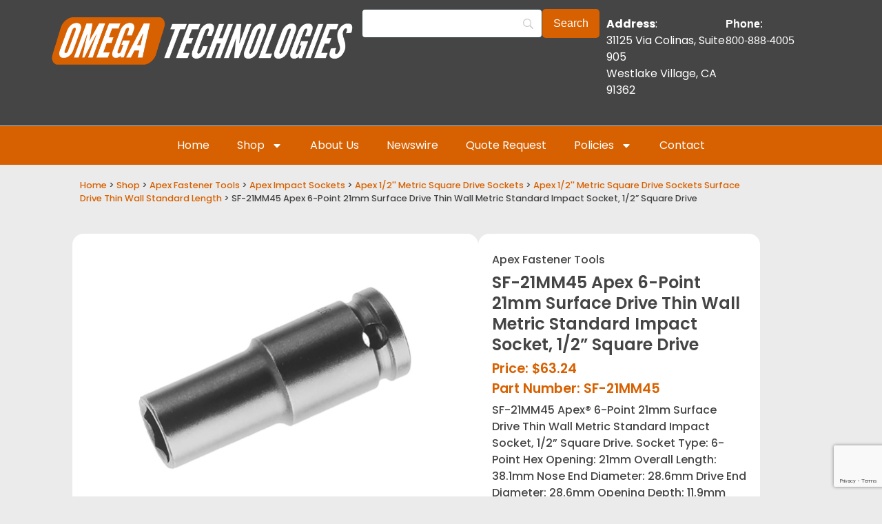

--- FILE ---
content_type: text/html; charset=UTF-8
request_url: https://apexsockets.com/product/sf-21mm45-apex-1-2-square-drive-socket-metric-surface-drive-thin-wall-standard-length/
body_size: 27989
content:
<!doctype html>
<html lang="en-US">
<head>
	<meta charset="UTF-8">
	<meta name="viewport" content="width=device-width, initial-scale=1">
	<link rel="profile" href="https://gmpg.org/xfn/11">
	<meta name='robots' content='index, follow, max-image-preview:large, max-snippet:-1, max-video-preview:-1' />

	<!-- This site is optimized with the Yoast SEO plugin v26.9 - https://yoast.com/product/yoast-seo-wordpress/ -->
	<title>SF-21MM45 Apex 6-Point 21mm Surface Drive Thin Wall Metric Standard Impact Socket, 1/2&#039;&#039; Square Drive</title>
	<meta name="description" content="SF-21MM45 Apex&reg; 6-Point 21mm Surface Drive Thin Wall Metric Standard Impact Socket, 1/2&#039;&#039; Square Drive. Socket Type: 6-Point Hex Opening: 21mm Overall Length: 38.1mm Nose End Diameter: 28.6mm Drive End Diameter: 28.6mm Opening Depth: 11.9mm" />
	<link rel="canonical" href="https://apexsockets.com/product/sf-21mm45-apex-1-2-square-drive-socket-metric-surface-drive-thin-wall-standard-length/" />
	<meta property="og:locale" content="en_US" />
	<meta property="og:type" content="article" />
	<meta property="og:title" content="SF-21MM45 Apex 6-Point 21mm Surface Drive Thin Wall Metric Standard Impact Socket, 1/2&#039;&#039; Square Drive" />
	<meta property="og:description" content="SF-21MM45 Apex&reg; 6-Point 21mm Surface Drive Thin Wall Metric Standard Impact Socket, 1/2&#039;&#039; Square Drive. Socket Type: 6-Point Hex Opening: 21mm Overall Length: 38.1mm Nose End Diameter: 28.6mm Drive End Diameter: 28.6mm Opening Depth: 11.9mm" />
	<meta property="og:url" content="https://apexsockets.com/product/sf-21mm45-apex-1-2-square-drive-socket-metric-surface-drive-thin-wall-standard-length/" />
	<meta property="og:site_name" content="Apex Sockets" />
	<meta property="article:modified_time" content="2025-10-31T20:29:09+00:00" />
	<meta property="og:image" content="https://apexsockets.com/wp-content/uploads/sf-21mm45-apex-1-2-square-drive-socket-metric-surface-drive-thin-wall-standard-length-2.jpg" />
	<meta property="og:image:width" content="1000" />
	<meta property="og:image:height" content="1000" />
	<meta property="og:image:type" content="image/jpeg" />
	<meta name="twitter:card" content="summary_large_image" />
	<meta name="twitter:label1" content="Est. reading time" />
	<meta name="twitter:data1" content="1 minute" />
	<script type="application/ld+json" class="yoast-schema-graph">{"@context":"https://schema.org","@graph":[{"@type":"WebPage","@id":"https://apexsockets.com/product/sf-21mm45-apex-1-2-square-drive-socket-metric-surface-drive-thin-wall-standard-length/","url":"https://apexsockets.com/product/sf-21mm45-apex-1-2-square-drive-socket-metric-surface-drive-thin-wall-standard-length/","name":"SF-21MM45 Apex 6-Point 21mm Surface Drive Thin Wall Metric Standard Impact Socket, 1/2'' Square Drive","isPartOf":{"@id":"https://apexsockets.com/#website"},"primaryImageOfPage":{"@id":"https://apexsockets.com/product/sf-21mm45-apex-1-2-square-drive-socket-metric-surface-drive-thin-wall-standard-length/#primaryimage"},"image":{"@id":"https://apexsockets.com/product/sf-21mm45-apex-1-2-square-drive-socket-metric-surface-drive-thin-wall-standard-length/#primaryimage"},"thumbnailUrl":"https://apexsockets.com/wp-content/uploads/sf-21mm45-apex-1-2-square-drive-socket-metric-surface-drive-thin-wall-standard-length-2.jpg","datePublished":"2021-08-03T01:01:52+00:00","dateModified":"2025-10-31T20:29:09+00:00","description":"SF-21MM45 Apex&reg; 6-Point 21mm Surface Drive Thin Wall Metric Standard Impact Socket, 1/2'' Square Drive. Socket Type: 6-Point Hex Opening: 21mm Overall Length: 38.1mm Nose End Diameter: 28.6mm Drive End Diameter: 28.6mm Opening Depth: 11.9mm","breadcrumb":{"@id":"https://apexsockets.com/product/sf-21mm45-apex-1-2-square-drive-socket-metric-surface-drive-thin-wall-standard-length/#breadcrumb"},"inLanguage":"en-US","potentialAction":[{"@type":"ReadAction","target":["https://apexsockets.com/product/sf-21mm45-apex-1-2-square-drive-socket-metric-surface-drive-thin-wall-standard-length/"]}]},{"@type":"ImageObject","inLanguage":"en-US","@id":"https://apexsockets.com/product/sf-21mm45-apex-1-2-square-drive-socket-metric-surface-drive-thin-wall-standard-length/#primaryimage","url":"https://apexsockets.com/wp-content/uploads/sf-21mm45-apex-1-2-square-drive-socket-metric-surface-drive-thin-wall-standard-length-2.jpg","contentUrl":"https://apexsockets.com/wp-content/uploads/sf-21mm45-apex-1-2-square-drive-socket-metric-surface-drive-thin-wall-standard-length-2.jpg","width":1000,"height":1000},{"@type":"BreadcrumbList","@id":"https://apexsockets.com/product/sf-21mm45-apex-1-2-square-drive-socket-metric-surface-drive-thin-wall-standard-length/#breadcrumb","itemListElement":[{"@type":"ListItem","position":1,"name":"Home","item":"https://apexsockets.com/"},{"@type":"ListItem","position":2,"name":"Shop","item":"https://apexsockets.com/shop/"},{"@type":"ListItem","position":3,"name":"SF-21MM45 Apex 6-Point 21mm Surface Drive Thin Wall Metric Standard Impact Socket, 1/2&#8221; Square Drive"}]},{"@type":"WebSite","@id":"https://apexsockets.com/#website","url":"https://apexsockets.com/","name":"Apex Sockets","description":"","publisher":{"@id":"https://apexsockets.com/#organization"},"potentialAction":[{"@type":"SearchAction","target":{"@type":"EntryPoint","urlTemplate":"https://apexsockets.com/?s={search_term_string}"},"query-input":{"@type":"PropertyValueSpecification","valueRequired":true,"valueName":"search_term_string"}}],"inLanguage":"en-US"},{"@type":"Organization","@id":"https://apexsockets.com/#organization","name":"Apex Sockets","url":"https://apexsockets.com/","logo":{"@type":"ImageObject","inLanguage":"en-US","@id":"https://apexsockets.com/#/schema/logo/image/","url":"https://apexsockets.com/wp-content/uploads/omega-technologies-logo-orange-transparent-bg.png","contentUrl":"https://apexsockets.com/wp-content/uploads/omega-technologies-logo-orange-transparent-bg.png","width":3075,"height":559,"caption":"Apex Sockets"},"image":{"@id":"https://apexsockets.com/#/schema/logo/image/"}}]}</script>
	<!-- / Yoast SEO plugin. -->


<link rel='dns-prefetch' href='//www.googletagmanager.com' />
<link rel='dns-prefetch' href='//ajax.googleapis.com' />
<link rel="alternate" type="application/rss+xml" title="Apex Sockets &raquo; Feed" href="https://apexsockets.com/feed/" />
<link rel="alternate" type="application/rss+xml" title="Apex Sockets &raquo; Comments Feed" href="https://apexsockets.com/comments/feed/" />
<link rel="alternate" title="oEmbed (JSON)" type="application/json+oembed" href="https://apexsockets.com/wp-json/oembed/1.0/embed?url=https%3A%2F%2Fapexsockets.com%2Fproduct%2Fsf-21mm45-apex-1-2-square-drive-socket-metric-surface-drive-thin-wall-standard-length%2F" />
<link rel="alternate" title="oEmbed (XML)" type="text/xml+oembed" href="https://apexsockets.com/wp-json/oembed/1.0/embed?url=https%3A%2F%2Fapexsockets.com%2Fproduct%2Fsf-21mm45-apex-1-2-square-drive-socket-metric-surface-drive-thin-wall-standard-length%2F&#038;format=xml" />
<style id='wp-img-auto-sizes-contain-inline-css'>
img:is([sizes=auto i],[sizes^="auto," i]){contain-intrinsic-size:3000px 1500px}
/*# sourceURL=wp-img-auto-sizes-contain-inline-css */
</style>
<style id='wp-emoji-styles-inline-css'>

	img.wp-smiley, img.emoji {
		display: inline !important;
		border: none !important;
		box-shadow: none !important;
		height: 1em !important;
		width: 1em !important;
		margin: 0 0.07em !important;
		vertical-align: -0.1em !important;
		background: none !important;
		padding: 0 !important;
	}
/*# sourceURL=wp-emoji-styles-inline-css */
</style>
<link rel='stylesheet' id='wp-block-library-css' href='https://apexsockets.com/wp-includes/css/dist/block-library/style.min.css?ver=6.9' media='all' />
<style id='global-styles-inline-css'>
:root{--wp--preset--aspect-ratio--square: 1;--wp--preset--aspect-ratio--4-3: 4/3;--wp--preset--aspect-ratio--3-4: 3/4;--wp--preset--aspect-ratio--3-2: 3/2;--wp--preset--aspect-ratio--2-3: 2/3;--wp--preset--aspect-ratio--16-9: 16/9;--wp--preset--aspect-ratio--9-16: 9/16;--wp--preset--color--black: #000000;--wp--preset--color--cyan-bluish-gray: #abb8c3;--wp--preset--color--white: #ffffff;--wp--preset--color--pale-pink: #f78da7;--wp--preset--color--vivid-red: #cf2e2e;--wp--preset--color--luminous-vivid-orange: #ff6900;--wp--preset--color--luminous-vivid-amber: #fcb900;--wp--preset--color--light-green-cyan: #7bdcb5;--wp--preset--color--vivid-green-cyan: #00d084;--wp--preset--color--pale-cyan-blue: #8ed1fc;--wp--preset--color--vivid-cyan-blue: #0693e3;--wp--preset--color--vivid-purple: #9b51e0;--wp--preset--gradient--vivid-cyan-blue-to-vivid-purple: linear-gradient(135deg,rgb(6,147,227) 0%,rgb(155,81,224) 100%);--wp--preset--gradient--light-green-cyan-to-vivid-green-cyan: linear-gradient(135deg,rgb(122,220,180) 0%,rgb(0,208,130) 100%);--wp--preset--gradient--luminous-vivid-amber-to-luminous-vivid-orange: linear-gradient(135deg,rgb(252,185,0) 0%,rgb(255,105,0) 100%);--wp--preset--gradient--luminous-vivid-orange-to-vivid-red: linear-gradient(135deg,rgb(255,105,0) 0%,rgb(207,46,46) 100%);--wp--preset--gradient--very-light-gray-to-cyan-bluish-gray: linear-gradient(135deg,rgb(238,238,238) 0%,rgb(169,184,195) 100%);--wp--preset--gradient--cool-to-warm-spectrum: linear-gradient(135deg,rgb(74,234,220) 0%,rgb(151,120,209) 20%,rgb(207,42,186) 40%,rgb(238,44,130) 60%,rgb(251,105,98) 80%,rgb(254,248,76) 100%);--wp--preset--gradient--blush-light-purple: linear-gradient(135deg,rgb(255,206,236) 0%,rgb(152,150,240) 100%);--wp--preset--gradient--blush-bordeaux: linear-gradient(135deg,rgb(254,205,165) 0%,rgb(254,45,45) 50%,rgb(107,0,62) 100%);--wp--preset--gradient--luminous-dusk: linear-gradient(135deg,rgb(255,203,112) 0%,rgb(199,81,192) 50%,rgb(65,88,208) 100%);--wp--preset--gradient--pale-ocean: linear-gradient(135deg,rgb(255,245,203) 0%,rgb(182,227,212) 50%,rgb(51,167,181) 100%);--wp--preset--gradient--electric-grass: linear-gradient(135deg,rgb(202,248,128) 0%,rgb(113,206,126) 100%);--wp--preset--gradient--midnight: linear-gradient(135deg,rgb(2,3,129) 0%,rgb(40,116,252) 100%);--wp--preset--font-size--small: 13px;--wp--preset--font-size--medium: 20px;--wp--preset--font-size--large: 36px;--wp--preset--font-size--x-large: 42px;--wp--preset--spacing--20: 0.44rem;--wp--preset--spacing--30: 0.67rem;--wp--preset--spacing--40: 1rem;--wp--preset--spacing--50: 1.5rem;--wp--preset--spacing--60: 2.25rem;--wp--preset--spacing--70: 3.38rem;--wp--preset--spacing--80: 5.06rem;--wp--preset--shadow--natural: 6px 6px 9px rgba(0, 0, 0, 0.2);--wp--preset--shadow--deep: 12px 12px 50px rgba(0, 0, 0, 0.4);--wp--preset--shadow--sharp: 6px 6px 0px rgba(0, 0, 0, 0.2);--wp--preset--shadow--outlined: 6px 6px 0px -3px rgb(255, 255, 255), 6px 6px rgb(0, 0, 0);--wp--preset--shadow--crisp: 6px 6px 0px rgb(0, 0, 0);}:root { --wp--style--global--content-size: 800px;--wp--style--global--wide-size: 1200px; }:where(body) { margin: 0; }.wp-site-blocks > .alignleft { float: left; margin-right: 2em; }.wp-site-blocks > .alignright { float: right; margin-left: 2em; }.wp-site-blocks > .aligncenter { justify-content: center; margin-left: auto; margin-right: auto; }:where(.wp-site-blocks) > * { margin-block-start: 24px; margin-block-end: 0; }:where(.wp-site-blocks) > :first-child { margin-block-start: 0; }:where(.wp-site-blocks) > :last-child { margin-block-end: 0; }:root { --wp--style--block-gap: 24px; }:root :where(.is-layout-flow) > :first-child{margin-block-start: 0;}:root :where(.is-layout-flow) > :last-child{margin-block-end: 0;}:root :where(.is-layout-flow) > *{margin-block-start: 24px;margin-block-end: 0;}:root :where(.is-layout-constrained) > :first-child{margin-block-start: 0;}:root :where(.is-layout-constrained) > :last-child{margin-block-end: 0;}:root :where(.is-layout-constrained) > *{margin-block-start: 24px;margin-block-end: 0;}:root :where(.is-layout-flex){gap: 24px;}:root :where(.is-layout-grid){gap: 24px;}.is-layout-flow > .alignleft{float: left;margin-inline-start: 0;margin-inline-end: 2em;}.is-layout-flow > .alignright{float: right;margin-inline-start: 2em;margin-inline-end: 0;}.is-layout-flow > .aligncenter{margin-left: auto !important;margin-right: auto !important;}.is-layout-constrained > .alignleft{float: left;margin-inline-start: 0;margin-inline-end: 2em;}.is-layout-constrained > .alignright{float: right;margin-inline-start: 2em;margin-inline-end: 0;}.is-layout-constrained > .aligncenter{margin-left: auto !important;margin-right: auto !important;}.is-layout-constrained > :where(:not(.alignleft):not(.alignright):not(.alignfull)){max-width: var(--wp--style--global--content-size);margin-left: auto !important;margin-right: auto !important;}.is-layout-constrained > .alignwide{max-width: var(--wp--style--global--wide-size);}body .is-layout-flex{display: flex;}.is-layout-flex{flex-wrap: wrap;align-items: center;}.is-layout-flex > :is(*, div){margin: 0;}body .is-layout-grid{display: grid;}.is-layout-grid > :is(*, div){margin: 0;}body{padding-top: 0px;padding-right: 0px;padding-bottom: 0px;padding-left: 0px;}a:where(:not(.wp-element-button)){text-decoration: underline;}:root :where(.wp-element-button, .wp-block-button__link){background-color: #32373c;border-width: 0;color: #fff;font-family: inherit;font-size: inherit;font-style: inherit;font-weight: inherit;letter-spacing: inherit;line-height: inherit;padding-top: calc(0.667em + 2px);padding-right: calc(1.333em + 2px);padding-bottom: calc(0.667em + 2px);padding-left: calc(1.333em + 2px);text-decoration: none;text-transform: inherit;}.has-black-color{color: var(--wp--preset--color--black) !important;}.has-cyan-bluish-gray-color{color: var(--wp--preset--color--cyan-bluish-gray) !important;}.has-white-color{color: var(--wp--preset--color--white) !important;}.has-pale-pink-color{color: var(--wp--preset--color--pale-pink) !important;}.has-vivid-red-color{color: var(--wp--preset--color--vivid-red) !important;}.has-luminous-vivid-orange-color{color: var(--wp--preset--color--luminous-vivid-orange) !important;}.has-luminous-vivid-amber-color{color: var(--wp--preset--color--luminous-vivid-amber) !important;}.has-light-green-cyan-color{color: var(--wp--preset--color--light-green-cyan) !important;}.has-vivid-green-cyan-color{color: var(--wp--preset--color--vivid-green-cyan) !important;}.has-pale-cyan-blue-color{color: var(--wp--preset--color--pale-cyan-blue) !important;}.has-vivid-cyan-blue-color{color: var(--wp--preset--color--vivid-cyan-blue) !important;}.has-vivid-purple-color{color: var(--wp--preset--color--vivid-purple) !important;}.has-black-background-color{background-color: var(--wp--preset--color--black) !important;}.has-cyan-bluish-gray-background-color{background-color: var(--wp--preset--color--cyan-bluish-gray) !important;}.has-white-background-color{background-color: var(--wp--preset--color--white) !important;}.has-pale-pink-background-color{background-color: var(--wp--preset--color--pale-pink) !important;}.has-vivid-red-background-color{background-color: var(--wp--preset--color--vivid-red) !important;}.has-luminous-vivid-orange-background-color{background-color: var(--wp--preset--color--luminous-vivid-orange) !important;}.has-luminous-vivid-amber-background-color{background-color: var(--wp--preset--color--luminous-vivid-amber) !important;}.has-light-green-cyan-background-color{background-color: var(--wp--preset--color--light-green-cyan) !important;}.has-vivid-green-cyan-background-color{background-color: var(--wp--preset--color--vivid-green-cyan) !important;}.has-pale-cyan-blue-background-color{background-color: var(--wp--preset--color--pale-cyan-blue) !important;}.has-vivid-cyan-blue-background-color{background-color: var(--wp--preset--color--vivid-cyan-blue) !important;}.has-vivid-purple-background-color{background-color: var(--wp--preset--color--vivid-purple) !important;}.has-black-border-color{border-color: var(--wp--preset--color--black) !important;}.has-cyan-bluish-gray-border-color{border-color: var(--wp--preset--color--cyan-bluish-gray) !important;}.has-white-border-color{border-color: var(--wp--preset--color--white) !important;}.has-pale-pink-border-color{border-color: var(--wp--preset--color--pale-pink) !important;}.has-vivid-red-border-color{border-color: var(--wp--preset--color--vivid-red) !important;}.has-luminous-vivid-orange-border-color{border-color: var(--wp--preset--color--luminous-vivid-orange) !important;}.has-luminous-vivid-amber-border-color{border-color: var(--wp--preset--color--luminous-vivid-amber) !important;}.has-light-green-cyan-border-color{border-color: var(--wp--preset--color--light-green-cyan) !important;}.has-vivid-green-cyan-border-color{border-color: var(--wp--preset--color--vivid-green-cyan) !important;}.has-pale-cyan-blue-border-color{border-color: var(--wp--preset--color--pale-cyan-blue) !important;}.has-vivid-cyan-blue-border-color{border-color: var(--wp--preset--color--vivid-cyan-blue) !important;}.has-vivid-purple-border-color{border-color: var(--wp--preset--color--vivid-purple) !important;}.has-vivid-cyan-blue-to-vivid-purple-gradient-background{background: var(--wp--preset--gradient--vivid-cyan-blue-to-vivid-purple) !important;}.has-light-green-cyan-to-vivid-green-cyan-gradient-background{background: var(--wp--preset--gradient--light-green-cyan-to-vivid-green-cyan) !important;}.has-luminous-vivid-amber-to-luminous-vivid-orange-gradient-background{background: var(--wp--preset--gradient--luminous-vivid-amber-to-luminous-vivid-orange) !important;}.has-luminous-vivid-orange-to-vivid-red-gradient-background{background: var(--wp--preset--gradient--luminous-vivid-orange-to-vivid-red) !important;}.has-very-light-gray-to-cyan-bluish-gray-gradient-background{background: var(--wp--preset--gradient--very-light-gray-to-cyan-bluish-gray) !important;}.has-cool-to-warm-spectrum-gradient-background{background: var(--wp--preset--gradient--cool-to-warm-spectrum) !important;}.has-blush-light-purple-gradient-background{background: var(--wp--preset--gradient--blush-light-purple) !important;}.has-blush-bordeaux-gradient-background{background: var(--wp--preset--gradient--blush-bordeaux) !important;}.has-luminous-dusk-gradient-background{background: var(--wp--preset--gradient--luminous-dusk) !important;}.has-pale-ocean-gradient-background{background: var(--wp--preset--gradient--pale-ocean) !important;}.has-electric-grass-gradient-background{background: var(--wp--preset--gradient--electric-grass) !important;}.has-midnight-gradient-background{background: var(--wp--preset--gradient--midnight) !important;}.has-small-font-size{font-size: var(--wp--preset--font-size--small) !important;}.has-medium-font-size{font-size: var(--wp--preset--font-size--medium) !important;}.has-large-font-size{font-size: var(--wp--preset--font-size--large) !important;}.has-x-large-font-size{font-size: var(--wp--preset--font-size--x-large) !important;}
:root :where(.wp-block-pullquote){font-size: 1.5em;line-height: 1.6;}
/*# sourceURL=global-styles-inline-css */
</style>
<link rel='stylesheet' id='frontcss-css' href='https://apexsockets.com/wp-content/cache/autoptimize/css/autoptimize_single_594f6b17358c8146d0fc369015680959.css?ver=3.4.1' media='all' />
<link rel='stylesheet' id='cookie-law-info-css' href='https://apexsockets.com/wp-content/cache/autoptimize/css/autoptimize_single_20e8490fab0dcf7557a5c8b54494db6f.css?ver=3.4.0' media='all' />
<link rel='stylesheet' id='cookie-law-info-gdpr-css' href='https://apexsockets.com/wp-content/cache/autoptimize/css/autoptimize_single_359aca8a88b2331aa34ac505acad9911.css?ver=3.4.0' media='all' />
<link rel='stylesheet' id='photoswipe-css' href='https://apexsockets.com/wp-content/plugins/woocommerce/assets/css/photoswipe/photoswipe.min.css?ver=10.4.3' media='all' />
<link rel='stylesheet' id='photoswipe-default-skin-css' href='https://apexsockets.com/wp-content/plugins/woocommerce/assets/css/photoswipe/default-skin/default-skin.min.css?ver=10.4.3' media='all' />
<link rel='stylesheet' id='woocommerce-layout-css' href='https://apexsockets.com/wp-content/cache/autoptimize/css/autoptimize_single_e98f5279cacaef826050eb2595082e77.css?ver=10.4.3' media='all' />
<link rel='stylesheet' id='woocommerce-smallscreen-css' href='https://apexsockets.com/wp-content/cache/autoptimize/css/autoptimize_single_59d266c0ea580aae1113acb3761f7ad5.css?ver=10.4.3' media='only screen and (max-width: 768px)' />
<link rel='stylesheet' id='woocommerce-general-css' href='https://apexsockets.com/wp-content/cache/autoptimize/css/autoptimize_single_0a5cfa15a1c3bce6319a071a84e71e83.css?ver=10.4.3' media='all' />
<style id='woocommerce-inline-inline-css'>
.woocommerce form .form-row .required { visibility: visible; }
/*# sourceURL=woocommerce-inline-inline-css */
</style>
<link rel='stylesheet' id='brands-styles-css' href='https://apexsockets.com/wp-content/cache/autoptimize/css/autoptimize_single_48d56016b20f151be4f24ba6d0eb1be4.css?ver=10.4.3' media='all' />
<link rel='stylesheet' id='hello-elementor-css' href='https://apexsockets.com/wp-content/themes/hello-elementor/style.min.css?ver=3.2.1' media='all' />
<link rel='stylesheet' id='elementor-frontend-css' href='https://apexsockets.com/wp-content/plugins/elementor/assets/css/frontend.min.css?ver=3.34.1' media='all' />
<link rel='stylesheet' id='widget-image-css' href='https://apexsockets.com/wp-content/plugins/elementor/assets/css/widget-image.min.css?ver=3.34.1' media='all' />
<link rel='stylesheet' id='widget-nav-menu-css' href='https://apexsockets.com/wp-content/plugins/elementor-pro/assets/css/widget-nav-menu.min.css?ver=3.34.0' media='all' />
<link rel='stylesheet' id='widget-search-form-css' href='https://apexsockets.com/wp-content/plugins/elementor-pro/assets/css/widget-search-form.min.css?ver=3.34.0' media='all' />
<link rel='stylesheet' id='e-motion-fx-css' href='https://apexsockets.com/wp-content/plugins/elementor-pro/assets/css/modules/motion-fx.min.css?ver=3.34.0' media='all' />
<link rel='stylesheet' id='widget-icon-list-css' href='https://apexsockets.com/wp-content/plugins/elementor/assets/css/widget-icon-list.min.css?ver=3.34.1' media='all' />
<link rel='stylesheet' id='e-animation-shrink-css' href='https://apexsockets.com/wp-content/plugins/elementor/assets/lib/animations/styles/e-animation-shrink.min.css?ver=3.34.1' media='all' />
<link rel='stylesheet' id='widget-social-icons-css' href='https://apexsockets.com/wp-content/plugins/elementor/assets/css/widget-social-icons.min.css?ver=3.34.1' media='all' />
<link rel='stylesheet' id='e-apple-webkit-css' href='https://apexsockets.com/wp-content/plugins/elementor/assets/css/conditionals/apple-webkit.min.css?ver=3.34.1' media='all' />
<link rel='stylesheet' id='widget-heading-css' href='https://apexsockets.com/wp-content/plugins/elementor/assets/css/widget-heading.min.css?ver=3.34.1' media='all' />
<link rel='stylesheet' id='widget-form-css' href='https://apexsockets.com/wp-content/plugins/elementor-pro/assets/css/widget-form.min.css?ver=3.34.0' media='all' />
<link rel='stylesheet' id='widget-woocommerce-product-images-css' href='https://apexsockets.com/wp-content/plugins/elementor-pro/assets/css/widget-woocommerce-product-images.min.css?ver=3.34.0' media='all' />
<link rel='stylesheet' id='widget-woocommerce-product-add-to-cart-css' href='https://apexsockets.com/wp-content/plugins/elementor-pro/assets/css/widget-woocommerce-product-add-to-cart.min.css?ver=3.34.0' media='all' />
<link rel='stylesheet' id='widget-woocommerce-product-additional-information-css' href='https://apexsockets.com/wp-content/plugins/elementor-pro/assets/css/widget-woocommerce-product-additional-information.min.css?ver=3.34.0' media='all' />
<link rel='stylesheet' id='widget-nested-accordion-css' href='https://apexsockets.com/wp-content/plugins/elementor/assets/css/widget-nested-accordion.min.css?ver=3.34.1' media='all' />
<link rel='stylesheet' id='widget-loop-common-css' href='https://apexsockets.com/wp-content/plugins/elementor-pro/assets/css/widget-loop-common.min.css?ver=3.34.0' media='all' />
<link rel='stylesheet' id='widget-loop-grid-css' href='https://apexsockets.com/wp-content/plugins/elementor-pro/assets/css/widget-loop-grid.min.css?ver=3.34.0' media='all' />
<link rel='stylesheet' id='elementor-post-22604-css' href='https://apexsockets.com/wp-content/cache/autoptimize/css/autoptimize_single_3eda7d3c819f5051e95044cdbcd0758f.css?ver=1770121637' media='all' />
<link rel='stylesheet' id='elementor-post-22609-css' href='https://apexsockets.com/wp-content/cache/autoptimize/css/autoptimize_single_867a5bf5b594148fa75d3e5e09d14ee7.css?ver=1770121637' media='all' />
<link rel='stylesheet' id='elementor-post-22613-css' href='https://apexsockets.com/wp-content/cache/autoptimize/css/autoptimize_single_43ba9cc087e2e5ba554d57d667f65f13.css?ver=1770121637' media='all' />
<link rel='stylesheet' id='elementor-post-22652-css' href='https://apexsockets.com/wp-content/cache/autoptimize/css/autoptimize_single_c94fa3414b98e0a4f9f36362026ecded.css?ver=1770121665' media='all' />
<link rel='stylesheet' id='searchwp-forms-css' href='https://apexsockets.com/wp-content/plugins/searchwp/assets/css/frontend/search-forms.min.css?ver=4.5.7' media='all' />
<link rel='stylesheet' id='elementor-gf-local-poppins-css' href='https://apexsockets.com/wp-content/cache/autoptimize/css/autoptimize_single_d3b5e4a511f4ea0e1e2d334bd5e5edfc.css?ver=1742602102' media='all' />
<script id="woocommerce-google-analytics-integration-gtag-js-after">
/* Google Analytics for WooCommerce (gtag.js) */
					window.dataLayer = window.dataLayer || [];
					function gtag(){dataLayer.push(arguments);}
					// Set up default consent state.
					for ( const mode of [{"analytics_storage":"denied","ad_storage":"denied","ad_user_data":"denied","ad_personalization":"denied","region":["AT","BE","BG","HR","CY","CZ","DK","EE","FI","FR","DE","GR","HU","IS","IE","IT","LV","LI","LT","LU","MT","NL","NO","PL","PT","RO","SK","SI","ES","SE","GB","CH"]}] || [] ) {
						gtag( "consent", "default", { "wait_for_update": 500, ...mode } );
					}
					gtag("js", new Date());
					gtag("set", "developer_id.dOGY3NW", true);
					gtag("config", "G-SLP9746F66", {"track_404":true,"allow_google_signals":true,"logged_in":false,"linker":{"domains":[],"allow_incoming":true},"custom_map":{"dimension1":"logged_in"}});
//# sourceURL=woocommerce-google-analytics-integration-gtag-js-after
</script>
<script async='async' src="https://apexsockets.com/wp-includes/js/jquery/jquery.min.js?ver=3.7.1" id="jquery-core-js"></script>
<script defer='defer' src="https://apexsockets.com/wp-includes/js/jquery/jquery-migrate.min.js?ver=3.4.1" id="jquery-migrate-js"></script>
<script id="frontjs-js-extra">
var php_vars = {"admin_url":"https://apexsockets.com/wp-admin/admin-ajax.php","nonce":"01e981a6d3"};
//# sourceURL=frontjs-js-extra
</script>
<script defer='defer' src="https://apexsockets.com/wp-content/cache/autoptimize/js/autoptimize_single_73b860a1aa594f60ddde453efb2411df.js?ver=1.0.0" id="frontjs-js"></script>
<script id="cookie-law-info-js-extra">
var Cli_Data = {"nn_cookie_ids":[],"cookielist":[],"non_necessary_cookies":[],"ccpaEnabled":"","ccpaRegionBased":"","ccpaBarEnabled":"","strictlyEnabled":["necessary","obligatoire"],"ccpaType":"gdpr","js_blocking":"1","custom_integration":"","triggerDomRefresh":"","secure_cookies":""};
var cli_cookiebar_settings = {"animate_speed_hide":"500","animate_speed_show":"500","background":"#dedfe0","border":"#b1a6a6c2","border_on":"","button_1_button_colour":"#f25c05","button_1_button_hover":"#c24a04","button_1_link_colour":"#fff","button_1_as_button":"1","button_1_new_win":"","button_2_button_colour":"#333","button_2_button_hover":"#292929","button_2_link_colour":"#444","button_2_as_button":"","button_2_hidebar":"1","button_3_button_colour":"#fffcfc","button_3_button_hover":"#cccaca","button_3_link_colour":"#333333","button_3_as_button":"1","button_3_new_win":"","button_4_button_colour":"#fffcfc","button_4_button_hover":"#cccaca","button_4_link_colour":"#333333","button_4_as_button":"1","button_7_button_colour":"#f25c05","button_7_button_hover":"#c24a04","button_7_link_colour":"#fff","button_7_as_button":"1","button_7_new_win":"","font_family":"inherit","header_fix":"","notify_animate_hide":"1","notify_animate_show":"","notify_div_id":"#cookie-law-info-bar","notify_position_horizontal":"right","notify_position_vertical":"bottom","scroll_close":"","scroll_close_reload":"","accept_close_reload":"","reject_close_reload":"","showagain_tab":"1","showagain_background":"#fff","showagain_border":"#000","showagain_div_id":"#cookie-law-info-again","showagain_x_position":"10%","text":"#333333","show_once_yn":"","show_once":"10000","logging_on":"","as_popup":"","popup_overlay":"1","bar_heading_text":"We Value Your Privacy","cookie_bar_as":"banner","popup_showagain_position":"bottom-right","widget_position":"left"};
var log_object = {"ajax_url":"https://apexsockets.com/wp-admin/admin-ajax.php"};
//# sourceURL=cookie-law-info-js-extra
</script>
<script defer='defer' src="https://apexsockets.com/wp-content/cache/autoptimize/js/autoptimize_single_c5592a6fda4d0b779f56db2d5ddac010.js?ver=3.4.0" id="cookie-law-info-js"></script>
<script defer='defer' src="https://apexsockets.com/wp-content/plugins/woocommerce/assets/js/jquery-blockui/jquery.blockUI.min.js?ver=2.7.0-wc.10.4.3" id="wc-jquery-blockui-js" defer data-wp-strategy="defer"></script>
<script id="wc-add-to-cart-js-extra">
var wc_add_to_cart_params = {"ajax_url":"/wp-admin/admin-ajax.php","wc_ajax_url":"/?wc-ajax=%%endpoint%%","i18n_view_cart":"View cart","cart_url":"https://apexsockets.com/cart/","is_cart":"","cart_redirect_after_add":"no"};
//# sourceURL=wc-add-to-cart-js-extra
</script>
<script defer='defer' src="https://apexsockets.com/wp-content/plugins/woocommerce/assets/js/frontend/add-to-cart.min.js?ver=10.4.3" id="wc-add-to-cart-js" defer data-wp-strategy="defer"></script>
<script defer='defer' src="https://apexsockets.com/wp-content/plugins/woocommerce/assets/js/zoom/jquery.zoom.min.js?ver=1.7.21-wc.10.4.3" id="wc-zoom-js" defer data-wp-strategy="defer"></script>
<script defer='defer' src="https://apexsockets.com/wp-content/plugins/woocommerce/assets/js/flexslider/jquery.flexslider.min.js?ver=2.7.2-wc.10.4.3" id="wc-flexslider-js" defer data-wp-strategy="defer"></script>
<script defer='defer' src="https://apexsockets.com/wp-content/plugins/woocommerce/assets/js/photoswipe/photoswipe.min.js?ver=4.1.1-wc.10.4.3" id="wc-photoswipe-js" defer data-wp-strategy="defer"></script>
<script defer='defer' src="https://apexsockets.com/wp-content/plugins/woocommerce/assets/js/photoswipe/photoswipe-ui-default.min.js?ver=4.1.1-wc.10.4.3" id="wc-photoswipe-ui-default-js" defer data-wp-strategy="defer"></script>
<script id="wc-single-product-js-extra">
var wc_single_product_params = {"i18n_required_rating_text":"Please select a rating","i18n_rating_options":["1 of 5 stars","2 of 5 stars","3 of 5 stars","4 of 5 stars","5 of 5 stars"],"i18n_product_gallery_trigger_text":"View full-screen image gallery","review_rating_required":"no","flexslider":{"rtl":false,"animation":"slide","smoothHeight":true,"directionNav":false,"controlNav":"thumbnails","slideshow":false,"animationSpeed":500,"animationLoop":false,"allowOneSlide":false},"zoom_enabled":"1","zoom_options":[],"photoswipe_enabled":"1","photoswipe_options":{"shareEl":false,"closeOnScroll":false,"history":false,"hideAnimationDuration":0,"showAnimationDuration":0},"flexslider_enabled":"1"};
//# sourceURL=wc-single-product-js-extra
</script>
<script defer='defer' src="https://apexsockets.com/wp-content/plugins/woocommerce/assets/js/frontend/single-product.min.js?ver=10.4.3" id="wc-single-product-js" defer data-wp-strategy="defer"></script>
<script defer='defer' src="https://apexsockets.com/wp-content/plugins/woocommerce/assets/js/js-cookie/js.cookie.min.js?ver=2.1.4-wc.10.4.3" id="wc-js-cookie-js" defer data-wp-strategy="defer"></script>
<script id="woocommerce-js-extra">
var woocommerce_params = {"ajax_url":"/wp-admin/admin-ajax.php","wc_ajax_url":"/?wc-ajax=%%endpoint%%","i18n_password_show":"Show password","i18n_password_hide":"Hide password"};
//# sourceURL=woocommerce-js-extra
</script>
<script defer='defer' src="https://apexsockets.com/wp-content/plugins/woocommerce/assets/js/frontend/woocommerce.min.js?ver=10.4.3" id="woocommerce-js" defer data-wp-strategy="defer"></script>
<script defer='defer' src="https://apexsockets.com/wp-content/plugins/woocommerce-min-max-quantities/assets/js/frontend/validate.min.js?ver=5.2.8" id="wc-mmq-frontend-js" defer data-wp-strategy="defer"></script>

<!-- Google tag (gtag.js) snippet added by Site Kit -->
<!-- Google Analytics snippet added by Site Kit -->
<script defer='defer' src="https://www.googletagmanager.com/gtag/js?id=GT-NBJ8JKJ" id="google_gtagjs-js" async></script>
<script id="google_gtagjs-js-after">
window.dataLayer = window.dataLayer || [];function gtag(){dataLayer.push(arguments);}
gtag("set","linker",{"domains":["apexsockets.com"]});
gtag("js", new Date());
gtag("set", "developer_id.dZTNiMT", true);
gtag("config", "GT-NBJ8JKJ");
//# sourceURL=google_gtagjs-js-after
</script>
<link rel="https://api.w.org/" href="https://apexsockets.com/wp-json/" /><link rel="alternate" title="JSON" type="application/json" href="https://apexsockets.com/wp-json/wp/v2/product/12773" /><link rel="EditURI" type="application/rsd+xml" title="RSD" href="https://apexsockets.com/xmlrpc.php?rsd" />
<meta name="generator" content="WordPress 6.9" />
<meta name="generator" content="WooCommerce 10.4.3" />
<link rel='shortlink' href='https://apexsockets.com/?p=12773' />
<meta name="generator" content="Site Kit by Google 1.171.0" />	<noscript><style>.woocommerce-product-gallery{ opacity: 1 !important; }</style></noscript>
	<meta name="generator" content="Elementor 3.34.1; features: e_font_icon_svg, additional_custom_breakpoints; settings: css_print_method-external, google_font-enabled, font_display-fallback">
			<style>
				.e-con.e-parent:nth-of-type(n+4):not(.e-lazyloaded):not(.e-no-lazyload),
				.e-con.e-parent:nth-of-type(n+4):not(.e-lazyloaded):not(.e-no-lazyload) * {
					background-image: none !important;
				}
				@media screen and (max-height: 1024px) {
					.e-con.e-parent:nth-of-type(n+3):not(.e-lazyloaded):not(.e-no-lazyload),
					.e-con.e-parent:nth-of-type(n+3):not(.e-lazyloaded):not(.e-no-lazyload) * {
						background-image: none !important;
					}
				}
				@media screen and (max-height: 640px) {
					.e-con.e-parent:nth-of-type(n+2):not(.e-lazyloaded):not(.e-no-lazyload),
					.e-con.e-parent:nth-of-type(n+2):not(.e-lazyloaded):not(.e-no-lazyload) * {
						background-image: none !important;
					}
				}
			</style>
			<link rel="icon" href="https://apexsockets.com/wp-content/uploads/favicon-1.ico" sizes="32x32" />
<link rel="icon" href="https://apexsockets.com/wp-content/uploads/favicon-1.ico" sizes="192x192" />
<link rel="apple-touch-icon" href="https://apexsockets.com/wp-content/uploads/favicon-1.ico" />
<meta name="msapplication-TileImage" content="https://apexsockets.com/wp-content/uploads/favicon-1.ico" />
		<style id="wp-custom-css">
			.woocommerce .quantity .qty {
    width: 5em;
    text-align: left;
}
/**Adds Color to Hover on Checkout Button**/
.woocommerce:hover #respond input#submit.alt:hover, .woocommerce a.button.alt:hover, .woocommerce button.button.alt:hover, .woocommerce input.button.alt:hover {
		text-transform: capitalize;
			background: #EB7B17;
}

/**Adds Color to Checkout Button**/
.woocommerce #respond input#submit.alt, .woocommerce a.button.alt, .woocommerce button.button.alt, .woocommerce input.button.alt:hover {
       color: #FFFFFF;
  
    font-family: "Poppins", Sans-serif;
    font-weight: 500;
    text-transform: capitalize;
    border-style: solid;
    border-width: 1px 1px 1px 1px;
    border-radius: 30px 30px 30px 30px;
    margin-top: 0.5em;
    	background: #454545;
}

/**Adds Color Payment Box**/
.woocommerce-checkout #payment {
    background: #dfdcde;
    border-radius: 5px;
}

/**Increases Width on Image in Cart**/
#add_payment_method table.cart img, .woocommerce-cart table.cart img, .woocommerce-checkout table.cart img {
    width: 90px;
    box-shadow: none;
}


/**Increases Font Weight on Out of Stock**/
.element.style {
}
.woocommerce div.product p.stock {
    font-size: 1.5em;
}
/**Shop by Category Font Fix**/
.woocommerce ul.products li.product .woocommerce-loop-category__title, .woocommerce ul.products li.product .woocommerce-loop-product__title, .woocommerce ul.products li.product h3 {
    padding: 0.5em 0;
    margin: 0;
    font-family: "Poppins", Sans-serif;
    font-size: 1em;
    font-weight: 600;
    text-transform: capitalize;
    font-style: normal;
    text-decoration: none;
    line-height: 1.2em;
    letter-spacing: 0px;
	color: #454545;
}


/**Tech Specs Center**/
.woocommerce table.shop_attributes td p {
    margin: 5px;
    padding: 6px 0;
    text-align: center;
}

/**Tech Specs Font Style**/
.woocommerce table.shop_attributes td {
    font-style: inherit;
}


/**Tech Specs Border and Width**/
.woocommerce table.shop_attributes {
    border-top: 1px solid rgba(0,0,0,.3);
    width: 100%;
    font-size: 1em;
	border-bottom: 1px solid rgba(0,0,0,.3);
}

/**Tech Specs Border on Tab**/
.woocommerce div.product .woocommerce-tabs ul.tabs {
    list-style: none;
    padding: 0 1em 0 1em;
    margin: 0 0 1.618em;
    /* overflow: hidden; */
    position: relative;
}

/**Cross Sells Cart Page**/

/**Cross Sells Titles**/
.woocommerce ul.products li.product .woocommerce-loop-category__title, .woocommerce ul.products li.product .woocommerce-loop-product__title, .woocommerce ul.products li.product h3 {
    font-family: "Poppins", Sans-serif;
    font-size: 1.1em;
    font-weight: 600;
    text-transform: capitalize;
    line-height: 1.2em;
    letter-spacing: 0px;
    color: #1C244B;
}


/**Shop by Category Font Fix**/
.woocommerce ul.products li.product .woocommerce-loop-category__title, .woocommerce ul.products li.product .woocommerce-loop-product__title, .woocommerce ul.products li.product h3 {
    padding: 0.5em 0;
    margin: 0;
    font-family: "Poppins", Sans-serif;
    font-size: 1em;
    font-weight: 600;
    text-transform: capitalize;
    line-height: 1.2em;

}

/**Shop Side Bar Cats and Brands Formatting**/
.widget_product_categories {
    font-weight: 600;
	font-family: "Poppins", Sans-serif;
	font-size: .9em;
}

.wc-brand-list-layered-nav-product_brand {
    font-weight: 600;
	font-family: "Poppins", Sans-serif;
	font-size: .9em;
 
}


/**Blog Side Bar Category & Brand Name**/
.elementor-kit-8839 h5 {
   display: none;
}

.elementor-widget-wp-widget-categories {
	font-weight: 600;
	font-family: "Poppins", Sans-serif;
	font-size: .9em;
}

.elementor-22664 .elementor-element.elementor-element-398922fc {
	height: fit-content;
    }

.elementor-22664 .elementor-element.elementor-element-28b9c065 {
	 height: fit-content;
    }
	
.elementor-22662 .elementor-element.elementor-element-269e7912 {
	height: fit-content;
    }
	
.elementor-22662 .elementor-element.elementor-element-4ba62443 {
	height: fit-content;
    }		</style>
		</head>
<body class="wp-singular product-template-default single single-product postid-12773 wp-custom-logo wp-embed-responsive wp-theme-hello-elementor wp-child-theme-hello-theme-child-master theme-hello-elementor woocommerce woocommerce-page woocommerce-no-js elementor-default elementor-template-full-width elementor-kit-22604 elementor-page-22652">



		<header data-elementor-type="header" data-elementor-id="22609" class="elementor elementor-22609 elementor-location-header" data-elementor-post-type="elementor_library">
			<div class="elementor-element elementor-element-672e3624 e-flex e-con-boxed e-con e-parent" data-id="672e3624" data-element_type="container" data-settings="{&quot;background_background&quot;:&quot;classic&quot;}">
					<div class="e-con-inner">
		<div class="elementor-element elementor-element-33d229cf e-con-full e-flex e-con e-child" data-id="33d229cf" data-element_type="container">
				<div class="elementor-element elementor-element-4b4332fc elementor-widget elementor-widget-theme-site-logo elementor-widget-image" data-id="4b4332fc" data-element_type="widget" data-widget_type="theme-site-logo.default">
											<a href="https://apexsockets.com">
			<img fetchpriority="high" width="3075" height="559" src="https://apexsockets.com/wp-content/uploads/omega-technologies-logo-orange-transparent-bg.png" class="attachment-full size-full wp-image-22682" alt="omega-technologies-logo" srcset="https://apexsockets.com/wp-content/uploads//omega-technologies-logo-orange-transparent-bg.png 3075w, https://apexsockets.com/wp-content/uploads//omega-technologies-logo-orange-transparent-bg-600x109.png 600w, https://apexsockets.com/wp-content/uploads//omega-technologies-logo-orange-transparent-bg-1200x218.png 1200w, https://apexsockets.com/wp-content/uploads//omega-technologies-logo-orange-transparent-bg-768x140.png 768w, https://apexsockets.com/wp-content/uploads//omega-technologies-logo-orange-transparent-bg-1536x279.png 1536w, https://apexsockets.com/wp-content/uploads//omega-technologies-logo-orange-transparent-bg-2048x372.png 2048w" sizes="(max-width: 3075px) 100vw, 3075px" />				</a>
											</div>
				</div>
		<div class="elementor-element elementor-element-61797984 e-con-full elementor-hidden-mobile e-flex e-con e-child" data-id="61797984" data-element_type="container">
				<div class="elementor-element elementor-element-8b40aa9 elementor-widget elementor-widget-shortcode" data-id="8b40aa9" data-element_type="widget" data-widget_type="shortcode.default">
							<div class="elementor-shortcode">		<style>
			
							#searchwp-form-1 .swp-input,
                #searchwp-form-1 .swp-select {
                    border: 1px solid ;
                    border-radius: 5px;
                }
				#searchwp-form-1 .searchwp-form-input-container .swp-select {
                    border-top-right-radius: 0;
                    border-bottom-right-radius: 0;
                    border-right: 0;
                }
				#searchwp-form-1 .searchwp-form-input-container .swp-select + .swp-input {
                    border-top-left-radius: 0;
                    border-bottom-left-radius: 0;
                }
				#searchwp-form-1 input[type=submit] {
                    border-radius: 5px;
                }
			
			
			
			                #searchwp-form-1 * {
                    font-size: 16px;
                }
			
							#searchwp-form-1 input[type=submit] {
                    background-color: #d76101;
                }
			
			
							#searchwp-form-1 input[type=submit] {
                    color: #ffffff;
                }
			
							#searchwp-form-1 input[type=submit] {
                    font-size: 16px;
                }
					</style>
				<form id="searchwp-form-1"
			role="search"
			method="get"
			class="searchwp-form"
			action="https://apexsockets.com/"
			aria-label="Search">
			<input type="hidden" name="swp_form[form_id]" value="1">
			<div class="swp-flex--col swp-flex--wrap swp-flex--gap-md">
				<div class="swp-flex--row swp-items-stretch swp-flex--gap-md">
					<div class="searchwp-form-input-container swp-items-stretch">
						
																		<input type="search"
							class="swp-input--search swp-input"
							placeholder=""
							value=""
							name="s"
							title=""
						   	aria-label="Search"
							aria-required="false"
							                        />
					</div>

											<input type="submit"
							class="search-submit swp-button"
							value="Search"
							aria-label="Search"
						/>
					
				</div>

				
							</div>
					</form>
		</div>
						</div>
				</div>
		<div class="elementor-element elementor-element-2bbe0fc0 e-con-full elementor-hidden-mobile e-flex e-con e-child" data-id="2bbe0fc0" data-element_type="container">
				<div class="elementor-element elementor-element-da7e6d9 elementor-widget__width-initial elementor-widget-mobile__width-initial elementor-widget elementor-widget-text-editor" data-id="da7e6d9" data-element_type="widget" data-widget_type="text-editor.default">
									<p><span style="color: #ffffff;"><strong>Address</strong>: </span><br /><span style="color: #ffffff;">31125 Via Colinas, Suite 905</span><br /><span style="color: #ffffff;">Westlake Village, CA 91362</span></p>								</div>
				<div class="elementor-element elementor-element-6c975a62 elementor-widget-mobile__width-initial elementor-widget__width-initial elementor-widget elementor-widget-text-editor" data-id="6c975a62" data-element_type="widget" data-widget_type="text-editor.default">
									<p><span style="color: #ffffff;"><strong>Phone</strong>: </span><br><span style="color: #ffffff;">800-888-4005</span><br></p>								</div>
				</div>
					</div>
				</div>
		<div class="elementor-element elementor-element-534b50cf e-con-full elementor-hidden-mobile e-flex e-con e-parent" data-id="534b50cf" data-element_type="container" data-settings="{&quot;background_background&quot;:&quot;classic&quot;}">
		<div class="elementor-element elementor-element-80b0c05 e-con-full e-flex e-con e-child" data-id="80b0c05" data-element_type="container">
				<div class="elementor-element elementor-element-34558cd3 elementor-nav-menu__align-center elementor-nav-menu--stretch elementor-nav-menu--dropdown-tablet elementor-nav-menu__text-align-aside elementor-nav-menu--toggle elementor-nav-menu--burger elementor-widget elementor-widget-nav-menu" data-id="34558cd3" data-element_type="widget" data-settings="{&quot;full_width&quot;:&quot;stretch&quot;,&quot;layout&quot;:&quot;horizontal&quot;,&quot;submenu_icon&quot;:{&quot;value&quot;:&quot;&lt;svg aria-hidden=\&quot;true\&quot; class=\&quot;e-font-icon-svg e-fas-caret-down\&quot; viewBox=\&quot;0 0 320 512\&quot; xmlns=\&quot;http:\/\/www.w3.org\/2000\/svg\&quot;&gt;&lt;path d=\&quot;M31.3 192h257.3c17.8 0 26.7 21.5 14.1 34.1L174.1 354.8c-7.8 7.8-20.5 7.8-28.3 0L17.2 226.1C4.6 213.5 13.5 192 31.3 192z\&quot;&gt;&lt;\/path&gt;&lt;\/svg&gt;&quot;,&quot;library&quot;:&quot;fa-solid&quot;},&quot;toggle&quot;:&quot;burger&quot;}" data-widget_type="nav-menu.default">
								<nav aria-label="Menu" class="elementor-nav-menu--main elementor-nav-menu__container elementor-nav-menu--layout-horizontal e--pointer-underline e--animation-fade">
				<ul id="menu-1-34558cd3" class="elementor-nav-menu"><li class="menu-item menu-item-type-post_type menu-item-object-page menu-item-home menu-item-14687"><a href="https://apexsockets.com/" class="elementor-item">Home</a></li>
<li class="menu-item menu-item-type-post_type menu-item-object-page menu-item-has-children current_page_parent menu-item-14689"><a href="https://apexsockets.com/shop/" class="elementor-item">Shop</a>
<ul class="sub-menu elementor-nav-menu--dropdown">
	<li class="menu-item menu-item-type-taxonomy menu-item-object-product_cat menu-item-14696"><a href="https://apexsockets.com/product-category/apex-fastener-tools/apex-bit-holders/" class="elementor-sub-item">Apex Bit Holders</a></li>
	<li class="menu-item menu-item-type-taxonomy menu-item-object-product_cat menu-item-14698"><a href="https://apexsockets.com/product-category/apex-fastener-tools/apex-extensions/" class="elementor-sub-item">Apex Extensions</a></li>
	<li class="menu-item menu-item-type-taxonomy menu-item-object-product_cat menu-item-14701"><a href="https://apexsockets.com/product-category/apex-fastener-tools/apex-hand-drivers/" class="elementor-sub-item">Apex Hand Drivers</a></li>
	<li class="menu-item menu-item-type-taxonomy menu-item-object-product_cat current-product-ancestor menu-item-14702"><a href="https://apexsockets.com/product-category/apex-fastener-tools/apex-impact-sockets/" class="elementor-sub-item">Apex Impact Sockets</a></li>
	<li class="menu-item menu-item-type-taxonomy menu-item-object-product_cat menu-item-14706"><a href="https://apexsockets.com/product-category/apex-fastener-tools/apex-nutsetters-apex-fastener-tools/" class="elementor-sub-item">Apex Nutsetters</a></li>
	<li class="menu-item menu-item-type-taxonomy menu-item-object-product_cat menu-item-14708"><a href="https://apexsockets.com/product-category/apex-fastener-tools/apex-screwdriver-bits/" class="elementor-sub-item">Apex Screwdriver Bits</a></li>
	<li class="menu-item menu-item-type-taxonomy menu-item-object-product_cat menu-item-14707"><a href="https://apexsockets.com/product-category/apex-fastener-tools/apex-screwdriver-bit-packs/" class="elementor-sub-item">Apex Screwdriver Bit Packs</a></li>
	<li class="menu-item menu-item-type-taxonomy menu-item-object-product_cat menu-item-14709"><a href="https://apexsockets.com/product-category/apex-fastener-tools/apex-special-sockets-accessories/" class="elementor-sub-item">Apex Special Sockets, Accessories</a></li>
	<li class="menu-item menu-item-type-taxonomy menu-item-object-product_cat menu-item-14711"><a href="https://apexsockets.com/product-category/apex-fastener-tools/apex-u-guard/" class="elementor-sub-item">Apex u-Guard</a></li>
	<li class="menu-item menu-item-type-taxonomy menu-item-object-product_cat menu-item-14712"><a href="https://apexsockets.com/product-category/apex-fastener-tools/apex-universal-wrenches/" class="elementor-sub-item">Apex Universal Wrenches</a></li>
	<li class="menu-item menu-item-type-taxonomy menu-item-object-product_cat menu-item-14714"><a href="https://apexsockets.com/product-category/apex-fastener-tools/apex-wsk-series-wobble-socket-adapter-kits/" class="elementor-sub-item">Apex WSK Series Wobble Socket Adapter Kits</a></li>
</ul>
</li>
<li class="menu-item menu-item-type-custom menu-item-object-custom menu-item-14690"><a href="https://omegatec.com/about-us.aspx" class="elementor-item">About Us</a></li>
<li class="menu-item menu-item-type-post_type menu-item-object-page menu-item-22533"><a href="https://apexsockets.com/newswire/" class="elementor-item">Newswire</a></li>
<li class="menu-item menu-item-type-post_type menu-item-object-page menu-item-14756"><a href="https://apexsockets.com/quote-request/" class="elementor-item">Quote Request</a></li>
<li class="menu-item menu-item-type-custom menu-item-object-custom menu-item-has-children menu-item-14691"><a href="#" class="elementor-item elementor-item-anchor">Policies</a>
<ul class="sub-menu elementor-nav-menu--dropdown">
	<li class="menu-item menu-item-type-post_type menu-item-object-page menu-item-14747"><a href="https://apexsockets.com/omega-technologies-return-policies/" class="elementor-sub-item">Return Policies</a></li>
	<li class="menu-item menu-item-type-post_type menu-item-object-page menu-item-14746"><a href="https://apexsockets.com/omega-technologies-shipping-policies/" class="elementor-sub-item">Shipping Policies</a></li>
	<li class="menu-item menu-item-type-post_type menu-item-object-page menu-item-privacy-policy menu-item-14748"><a rel="privacy-policy" href="https://apexsockets.com/privacy-policy/" class="elementor-sub-item">Omega Technologies Privacy and Cookie Policy</a></li>
	<li class="menu-item menu-item-type-post_type menu-item-object-page menu-item-14745"><a href="https://apexsockets.com/omega-technologies-trademark-information/" class="elementor-sub-item">Trademark Information</a></li>
</ul>
</li>
<li class="menu-item menu-item-type-post_type menu-item-object-page menu-item-14760"><a href="https://apexsockets.com/contact-us/" class="elementor-item">Contact</a></li>
</ul>			</nav>
					<div class="elementor-menu-toggle" role="button" tabindex="0" aria-label="Menu Toggle" aria-expanded="false">
			<svg aria-hidden="true" role="presentation" class="elementor-menu-toggle__icon--open e-font-icon-svg e-eicon-menu-bar" viewBox="0 0 1000 1000" xmlns="http://www.w3.org/2000/svg"><path d="M104 333H896C929 333 958 304 958 271S929 208 896 208H104C71 208 42 237 42 271S71 333 104 333ZM104 583H896C929 583 958 554 958 521S929 458 896 458H104C71 458 42 487 42 521S71 583 104 583ZM104 833H896C929 833 958 804 958 771S929 708 896 708H104C71 708 42 737 42 771S71 833 104 833Z"></path></svg><svg aria-hidden="true" role="presentation" class="elementor-menu-toggle__icon--close e-font-icon-svg e-fas-minus" viewBox="0 0 448 512" xmlns="http://www.w3.org/2000/svg"><path d="M416 208H32c-17.67 0-32 14.33-32 32v32c0 17.67 14.33 32 32 32h384c17.67 0 32-14.33 32-32v-32c0-17.67-14.33-32-32-32z"></path></svg>		</div>
					<nav class="elementor-nav-menu--dropdown elementor-nav-menu__container" aria-hidden="true">
				<ul id="menu-2-34558cd3" class="elementor-nav-menu"><li class="menu-item menu-item-type-post_type menu-item-object-page menu-item-home menu-item-14687"><a href="https://apexsockets.com/" class="elementor-item" tabindex="-1">Home</a></li>
<li class="menu-item menu-item-type-post_type menu-item-object-page menu-item-has-children current_page_parent menu-item-14689"><a href="https://apexsockets.com/shop/" class="elementor-item" tabindex="-1">Shop</a>
<ul class="sub-menu elementor-nav-menu--dropdown">
	<li class="menu-item menu-item-type-taxonomy menu-item-object-product_cat menu-item-14696"><a href="https://apexsockets.com/product-category/apex-fastener-tools/apex-bit-holders/" class="elementor-sub-item" tabindex="-1">Apex Bit Holders</a></li>
	<li class="menu-item menu-item-type-taxonomy menu-item-object-product_cat menu-item-14698"><a href="https://apexsockets.com/product-category/apex-fastener-tools/apex-extensions/" class="elementor-sub-item" tabindex="-1">Apex Extensions</a></li>
	<li class="menu-item menu-item-type-taxonomy menu-item-object-product_cat menu-item-14701"><a href="https://apexsockets.com/product-category/apex-fastener-tools/apex-hand-drivers/" class="elementor-sub-item" tabindex="-1">Apex Hand Drivers</a></li>
	<li class="menu-item menu-item-type-taxonomy menu-item-object-product_cat current-product-ancestor menu-item-14702"><a href="https://apexsockets.com/product-category/apex-fastener-tools/apex-impact-sockets/" class="elementor-sub-item" tabindex="-1">Apex Impact Sockets</a></li>
	<li class="menu-item menu-item-type-taxonomy menu-item-object-product_cat menu-item-14706"><a href="https://apexsockets.com/product-category/apex-fastener-tools/apex-nutsetters-apex-fastener-tools/" class="elementor-sub-item" tabindex="-1">Apex Nutsetters</a></li>
	<li class="menu-item menu-item-type-taxonomy menu-item-object-product_cat menu-item-14708"><a href="https://apexsockets.com/product-category/apex-fastener-tools/apex-screwdriver-bits/" class="elementor-sub-item" tabindex="-1">Apex Screwdriver Bits</a></li>
	<li class="menu-item menu-item-type-taxonomy menu-item-object-product_cat menu-item-14707"><a href="https://apexsockets.com/product-category/apex-fastener-tools/apex-screwdriver-bit-packs/" class="elementor-sub-item" tabindex="-1">Apex Screwdriver Bit Packs</a></li>
	<li class="menu-item menu-item-type-taxonomy menu-item-object-product_cat menu-item-14709"><a href="https://apexsockets.com/product-category/apex-fastener-tools/apex-special-sockets-accessories/" class="elementor-sub-item" tabindex="-1">Apex Special Sockets, Accessories</a></li>
	<li class="menu-item menu-item-type-taxonomy menu-item-object-product_cat menu-item-14711"><a href="https://apexsockets.com/product-category/apex-fastener-tools/apex-u-guard/" class="elementor-sub-item" tabindex="-1">Apex u-Guard</a></li>
	<li class="menu-item menu-item-type-taxonomy menu-item-object-product_cat menu-item-14712"><a href="https://apexsockets.com/product-category/apex-fastener-tools/apex-universal-wrenches/" class="elementor-sub-item" tabindex="-1">Apex Universal Wrenches</a></li>
	<li class="menu-item menu-item-type-taxonomy menu-item-object-product_cat menu-item-14714"><a href="https://apexsockets.com/product-category/apex-fastener-tools/apex-wsk-series-wobble-socket-adapter-kits/" class="elementor-sub-item" tabindex="-1">Apex WSK Series Wobble Socket Adapter Kits</a></li>
</ul>
</li>
<li class="menu-item menu-item-type-custom menu-item-object-custom menu-item-14690"><a href="https://omegatec.com/about-us.aspx" class="elementor-item" tabindex="-1">About Us</a></li>
<li class="menu-item menu-item-type-post_type menu-item-object-page menu-item-22533"><a href="https://apexsockets.com/newswire/" class="elementor-item" tabindex="-1">Newswire</a></li>
<li class="menu-item menu-item-type-post_type menu-item-object-page menu-item-14756"><a href="https://apexsockets.com/quote-request/" class="elementor-item" tabindex="-1">Quote Request</a></li>
<li class="menu-item menu-item-type-custom menu-item-object-custom menu-item-has-children menu-item-14691"><a href="#" class="elementor-item elementor-item-anchor" tabindex="-1">Policies</a>
<ul class="sub-menu elementor-nav-menu--dropdown">
	<li class="menu-item menu-item-type-post_type menu-item-object-page menu-item-14747"><a href="https://apexsockets.com/omega-technologies-return-policies/" class="elementor-sub-item" tabindex="-1">Return Policies</a></li>
	<li class="menu-item menu-item-type-post_type menu-item-object-page menu-item-14746"><a href="https://apexsockets.com/omega-technologies-shipping-policies/" class="elementor-sub-item" tabindex="-1">Shipping Policies</a></li>
	<li class="menu-item menu-item-type-post_type menu-item-object-page menu-item-privacy-policy menu-item-14748"><a rel="privacy-policy" href="https://apexsockets.com/privacy-policy/" class="elementor-sub-item" tabindex="-1">Omega Technologies Privacy and Cookie Policy</a></li>
	<li class="menu-item menu-item-type-post_type menu-item-object-page menu-item-14745"><a href="https://apexsockets.com/omega-technologies-trademark-information/" class="elementor-sub-item" tabindex="-1">Trademark Information</a></li>
</ul>
</li>
<li class="menu-item menu-item-type-post_type menu-item-object-page menu-item-14760"><a href="https://apexsockets.com/contact-us/" class="elementor-item" tabindex="-1">Contact</a></li>
</ul>			</nav>
						</div>
				</div>
				</div>
		<div class="elementor-element elementor-element-3573e252 e-con-full elementor-hidden-desktop elementor-hidden-tablet e-flex e-con e-parent" data-id="3573e252" data-element_type="container" data-settings="{&quot;background_background&quot;:&quot;classic&quot;,&quot;motion_fx_motion_fx_scrolling&quot;:&quot;yes&quot;,&quot;motion_fx_devices&quot;:[&quot;desktop&quot;,&quot;tablet&quot;,&quot;mobile&quot;]}">
		<div class="elementor-element elementor-element-6b5dc6a9 e-con-full e-flex e-con e-child" data-id="6b5dc6a9" data-element_type="container">
				<div class="elementor-element elementor-element-6caca505 elementor-nav-menu__align-center elementor-nav-menu--stretch elementor-nav-menu--dropdown-tablet elementor-nav-menu__text-align-aside elementor-nav-menu--toggle elementor-nav-menu--burger elementor-widget elementor-widget-nav-menu" data-id="6caca505" data-element_type="widget" data-settings="{&quot;full_width&quot;:&quot;stretch&quot;,&quot;layout&quot;:&quot;horizontal&quot;,&quot;submenu_icon&quot;:{&quot;value&quot;:&quot;&lt;svg aria-hidden=\&quot;true\&quot; class=\&quot;e-font-icon-svg e-fas-caret-down\&quot; viewBox=\&quot;0 0 320 512\&quot; xmlns=\&quot;http:\/\/www.w3.org\/2000\/svg\&quot;&gt;&lt;path d=\&quot;M31.3 192h257.3c17.8 0 26.7 21.5 14.1 34.1L174.1 354.8c-7.8 7.8-20.5 7.8-28.3 0L17.2 226.1C4.6 213.5 13.5 192 31.3 192z\&quot;&gt;&lt;\/path&gt;&lt;\/svg&gt;&quot;,&quot;library&quot;:&quot;fa-solid&quot;},&quot;toggle&quot;:&quot;burger&quot;}" data-widget_type="nav-menu.default">
								<nav aria-label="Menu" class="elementor-nav-menu--main elementor-nav-menu__container elementor-nav-menu--layout-horizontal e--pointer-underline e--animation-fade">
				<ul id="menu-1-6caca505" class="elementor-nav-menu"><li class="menu-item menu-item-type-post_type menu-item-object-page menu-item-home menu-item-14687"><a href="https://apexsockets.com/" class="elementor-item">Home</a></li>
<li class="menu-item menu-item-type-post_type menu-item-object-page menu-item-has-children current_page_parent menu-item-14689"><a href="https://apexsockets.com/shop/" class="elementor-item">Shop</a>
<ul class="sub-menu elementor-nav-menu--dropdown">
	<li class="menu-item menu-item-type-taxonomy menu-item-object-product_cat menu-item-14696"><a href="https://apexsockets.com/product-category/apex-fastener-tools/apex-bit-holders/" class="elementor-sub-item">Apex Bit Holders</a></li>
	<li class="menu-item menu-item-type-taxonomy menu-item-object-product_cat menu-item-14698"><a href="https://apexsockets.com/product-category/apex-fastener-tools/apex-extensions/" class="elementor-sub-item">Apex Extensions</a></li>
	<li class="menu-item menu-item-type-taxonomy menu-item-object-product_cat menu-item-14701"><a href="https://apexsockets.com/product-category/apex-fastener-tools/apex-hand-drivers/" class="elementor-sub-item">Apex Hand Drivers</a></li>
	<li class="menu-item menu-item-type-taxonomy menu-item-object-product_cat current-product-ancestor menu-item-14702"><a href="https://apexsockets.com/product-category/apex-fastener-tools/apex-impact-sockets/" class="elementor-sub-item">Apex Impact Sockets</a></li>
	<li class="menu-item menu-item-type-taxonomy menu-item-object-product_cat menu-item-14706"><a href="https://apexsockets.com/product-category/apex-fastener-tools/apex-nutsetters-apex-fastener-tools/" class="elementor-sub-item">Apex Nutsetters</a></li>
	<li class="menu-item menu-item-type-taxonomy menu-item-object-product_cat menu-item-14708"><a href="https://apexsockets.com/product-category/apex-fastener-tools/apex-screwdriver-bits/" class="elementor-sub-item">Apex Screwdriver Bits</a></li>
	<li class="menu-item menu-item-type-taxonomy menu-item-object-product_cat menu-item-14707"><a href="https://apexsockets.com/product-category/apex-fastener-tools/apex-screwdriver-bit-packs/" class="elementor-sub-item">Apex Screwdriver Bit Packs</a></li>
	<li class="menu-item menu-item-type-taxonomy menu-item-object-product_cat menu-item-14709"><a href="https://apexsockets.com/product-category/apex-fastener-tools/apex-special-sockets-accessories/" class="elementor-sub-item">Apex Special Sockets, Accessories</a></li>
	<li class="menu-item menu-item-type-taxonomy menu-item-object-product_cat menu-item-14711"><a href="https://apexsockets.com/product-category/apex-fastener-tools/apex-u-guard/" class="elementor-sub-item">Apex u-Guard</a></li>
	<li class="menu-item menu-item-type-taxonomy menu-item-object-product_cat menu-item-14712"><a href="https://apexsockets.com/product-category/apex-fastener-tools/apex-universal-wrenches/" class="elementor-sub-item">Apex Universal Wrenches</a></li>
	<li class="menu-item menu-item-type-taxonomy menu-item-object-product_cat menu-item-14714"><a href="https://apexsockets.com/product-category/apex-fastener-tools/apex-wsk-series-wobble-socket-adapter-kits/" class="elementor-sub-item">Apex WSK Series Wobble Socket Adapter Kits</a></li>
</ul>
</li>
<li class="menu-item menu-item-type-custom menu-item-object-custom menu-item-14690"><a href="https://omegatec.com/about-us.aspx" class="elementor-item">About Us</a></li>
<li class="menu-item menu-item-type-post_type menu-item-object-page menu-item-22533"><a href="https://apexsockets.com/newswire/" class="elementor-item">Newswire</a></li>
<li class="menu-item menu-item-type-post_type menu-item-object-page menu-item-14756"><a href="https://apexsockets.com/quote-request/" class="elementor-item">Quote Request</a></li>
<li class="menu-item menu-item-type-custom menu-item-object-custom menu-item-has-children menu-item-14691"><a href="#" class="elementor-item elementor-item-anchor">Policies</a>
<ul class="sub-menu elementor-nav-menu--dropdown">
	<li class="menu-item menu-item-type-post_type menu-item-object-page menu-item-14747"><a href="https://apexsockets.com/omega-technologies-return-policies/" class="elementor-sub-item">Return Policies</a></li>
	<li class="menu-item menu-item-type-post_type menu-item-object-page menu-item-14746"><a href="https://apexsockets.com/omega-technologies-shipping-policies/" class="elementor-sub-item">Shipping Policies</a></li>
	<li class="menu-item menu-item-type-post_type menu-item-object-page menu-item-privacy-policy menu-item-14748"><a rel="privacy-policy" href="https://apexsockets.com/privacy-policy/" class="elementor-sub-item">Omega Technologies Privacy and Cookie Policy</a></li>
	<li class="menu-item menu-item-type-post_type menu-item-object-page menu-item-14745"><a href="https://apexsockets.com/omega-technologies-trademark-information/" class="elementor-sub-item">Trademark Information</a></li>
</ul>
</li>
<li class="menu-item menu-item-type-post_type menu-item-object-page menu-item-14760"><a href="https://apexsockets.com/contact-us/" class="elementor-item">Contact</a></li>
</ul>			</nav>
					<div class="elementor-menu-toggle" role="button" tabindex="0" aria-label="Menu Toggle" aria-expanded="false">
			<svg aria-hidden="true" role="presentation" class="elementor-menu-toggle__icon--open e-font-icon-svg e-eicon-menu-bar" viewBox="0 0 1000 1000" xmlns="http://www.w3.org/2000/svg"><path d="M104 333H896C929 333 958 304 958 271S929 208 896 208H104C71 208 42 237 42 271S71 333 104 333ZM104 583H896C929 583 958 554 958 521S929 458 896 458H104C71 458 42 487 42 521S71 583 104 583ZM104 833H896C929 833 958 804 958 771S929 708 896 708H104C71 708 42 737 42 771S71 833 104 833Z"></path></svg><svg aria-hidden="true" role="presentation" class="elementor-menu-toggle__icon--close e-font-icon-svg e-eicon-close" viewBox="0 0 1000 1000" xmlns="http://www.w3.org/2000/svg"><path d="M742 167L500 408 258 167C246 154 233 150 217 150 196 150 179 158 167 167 154 179 150 196 150 212 150 229 154 242 171 254L408 500 167 742C138 771 138 800 167 829 196 858 225 858 254 829L496 587 738 829C750 842 767 846 783 846 800 846 817 842 829 829 842 817 846 804 846 783 846 767 842 750 829 737L588 500 833 258C863 229 863 200 833 171 804 137 775 137 742 167Z"></path></svg>		</div>
					<nav class="elementor-nav-menu--dropdown elementor-nav-menu__container" aria-hidden="true">
				<ul id="menu-2-6caca505" class="elementor-nav-menu"><li class="menu-item menu-item-type-post_type menu-item-object-page menu-item-home menu-item-14687"><a href="https://apexsockets.com/" class="elementor-item" tabindex="-1">Home</a></li>
<li class="menu-item menu-item-type-post_type menu-item-object-page menu-item-has-children current_page_parent menu-item-14689"><a href="https://apexsockets.com/shop/" class="elementor-item" tabindex="-1">Shop</a>
<ul class="sub-menu elementor-nav-menu--dropdown">
	<li class="menu-item menu-item-type-taxonomy menu-item-object-product_cat menu-item-14696"><a href="https://apexsockets.com/product-category/apex-fastener-tools/apex-bit-holders/" class="elementor-sub-item" tabindex="-1">Apex Bit Holders</a></li>
	<li class="menu-item menu-item-type-taxonomy menu-item-object-product_cat menu-item-14698"><a href="https://apexsockets.com/product-category/apex-fastener-tools/apex-extensions/" class="elementor-sub-item" tabindex="-1">Apex Extensions</a></li>
	<li class="menu-item menu-item-type-taxonomy menu-item-object-product_cat menu-item-14701"><a href="https://apexsockets.com/product-category/apex-fastener-tools/apex-hand-drivers/" class="elementor-sub-item" tabindex="-1">Apex Hand Drivers</a></li>
	<li class="menu-item menu-item-type-taxonomy menu-item-object-product_cat current-product-ancestor menu-item-14702"><a href="https://apexsockets.com/product-category/apex-fastener-tools/apex-impact-sockets/" class="elementor-sub-item" tabindex="-1">Apex Impact Sockets</a></li>
	<li class="menu-item menu-item-type-taxonomy menu-item-object-product_cat menu-item-14706"><a href="https://apexsockets.com/product-category/apex-fastener-tools/apex-nutsetters-apex-fastener-tools/" class="elementor-sub-item" tabindex="-1">Apex Nutsetters</a></li>
	<li class="menu-item menu-item-type-taxonomy menu-item-object-product_cat menu-item-14708"><a href="https://apexsockets.com/product-category/apex-fastener-tools/apex-screwdriver-bits/" class="elementor-sub-item" tabindex="-1">Apex Screwdriver Bits</a></li>
	<li class="menu-item menu-item-type-taxonomy menu-item-object-product_cat menu-item-14707"><a href="https://apexsockets.com/product-category/apex-fastener-tools/apex-screwdriver-bit-packs/" class="elementor-sub-item" tabindex="-1">Apex Screwdriver Bit Packs</a></li>
	<li class="menu-item menu-item-type-taxonomy menu-item-object-product_cat menu-item-14709"><a href="https://apexsockets.com/product-category/apex-fastener-tools/apex-special-sockets-accessories/" class="elementor-sub-item" tabindex="-1">Apex Special Sockets, Accessories</a></li>
	<li class="menu-item menu-item-type-taxonomy menu-item-object-product_cat menu-item-14711"><a href="https://apexsockets.com/product-category/apex-fastener-tools/apex-u-guard/" class="elementor-sub-item" tabindex="-1">Apex u-Guard</a></li>
	<li class="menu-item menu-item-type-taxonomy menu-item-object-product_cat menu-item-14712"><a href="https://apexsockets.com/product-category/apex-fastener-tools/apex-universal-wrenches/" class="elementor-sub-item" tabindex="-1">Apex Universal Wrenches</a></li>
	<li class="menu-item menu-item-type-taxonomy menu-item-object-product_cat menu-item-14714"><a href="https://apexsockets.com/product-category/apex-fastener-tools/apex-wsk-series-wobble-socket-adapter-kits/" class="elementor-sub-item" tabindex="-1">Apex WSK Series Wobble Socket Adapter Kits</a></li>
</ul>
</li>
<li class="menu-item menu-item-type-custom menu-item-object-custom menu-item-14690"><a href="https://omegatec.com/about-us.aspx" class="elementor-item" tabindex="-1">About Us</a></li>
<li class="menu-item menu-item-type-post_type menu-item-object-page menu-item-22533"><a href="https://apexsockets.com/newswire/" class="elementor-item" tabindex="-1">Newswire</a></li>
<li class="menu-item menu-item-type-post_type menu-item-object-page menu-item-14756"><a href="https://apexsockets.com/quote-request/" class="elementor-item" tabindex="-1">Quote Request</a></li>
<li class="menu-item menu-item-type-custom menu-item-object-custom menu-item-has-children menu-item-14691"><a href="#" class="elementor-item elementor-item-anchor" tabindex="-1">Policies</a>
<ul class="sub-menu elementor-nav-menu--dropdown">
	<li class="menu-item menu-item-type-post_type menu-item-object-page menu-item-14747"><a href="https://apexsockets.com/omega-technologies-return-policies/" class="elementor-sub-item" tabindex="-1">Return Policies</a></li>
	<li class="menu-item menu-item-type-post_type menu-item-object-page menu-item-14746"><a href="https://apexsockets.com/omega-technologies-shipping-policies/" class="elementor-sub-item" tabindex="-1">Shipping Policies</a></li>
	<li class="menu-item menu-item-type-post_type menu-item-object-page menu-item-privacy-policy menu-item-14748"><a rel="privacy-policy" href="https://apexsockets.com/privacy-policy/" class="elementor-sub-item" tabindex="-1">Omega Technologies Privacy and Cookie Policy</a></li>
	<li class="menu-item menu-item-type-post_type menu-item-object-page menu-item-14745"><a href="https://apexsockets.com/omega-technologies-trademark-information/" class="elementor-sub-item" tabindex="-1">Trademark Information</a></li>
</ul>
</li>
<li class="menu-item menu-item-type-post_type menu-item-object-page menu-item-14760"><a href="https://apexsockets.com/contact-us/" class="elementor-item" tabindex="-1">Contact</a></li>
</ul>			</nav>
						</div>
				</div>
		<div class="elementor-element elementor-element-6f78e23c e-con-full e-flex e-con e-child" data-id="6f78e23c" data-element_type="container">
				<div class="elementor-element elementor-element-31abf3cc elementor-search-form--skin-classic elementor-search-form--button-type-icon elementor-search-form--icon-search elementor-widget elementor-widget-search-form" data-id="31abf3cc" data-element_type="widget" data-settings="{&quot;skin&quot;:&quot;classic&quot;}" data-widget_type="search-form.default">
							<search role="search">
			<form class="elementor-search-form" action="https://apexsockets.com" method="get">
												<div class="elementor-search-form__container">
					<label class="elementor-screen-only" for="elementor-search-form-31abf3cc">Search</label>

					
					<input id="elementor-search-form-31abf3cc" placeholder="Search..." class="elementor-search-form__input" type="search" name="s" value="">
					
											<button class="elementor-search-form__submit" type="submit" aria-label="Search">
															<div class="e-font-icon-svg-container"><svg class="fa fa-search e-font-icon-svg e-fas-search" viewBox="0 0 512 512" xmlns="http://www.w3.org/2000/svg"><path d="M505 442.7L405.3 343c-4.5-4.5-10.6-7-17-7H372c27.6-35.3 44-79.7 44-128C416 93.1 322.9 0 208 0S0 93.1 0 208s93.1 208 208 208c48.3 0 92.7-16.4 128-44v16.3c0 6.4 2.5 12.5 7 17l99.7 99.7c9.4 9.4 24.6 9.4 33.9 0l28.3-28.3c9.4-9.4 9.4-24.6.1-34zM208 336c-70.7 0-128-57.2-128-128 0-70.7 57.2-128 128-128 70.7 0 128 57.2 128 128 0 70.7-57.2 128-128 128z"></path></svg></div>													</button>
					
									</div>
			</form>
		</search>
						</div>
				</div>
				</div>
				</header>
		<div class="woocommerce-notices-wrapper"></div>		<div data-elementor-type="product" data-elementor-id="22652" class="elementor elementor-22652 elementor-location-single post-12773 product type-product status-publish has-post-thumbnail product_brand-apex-fastener-tools product_cat-apex-1-2-metric-square-drive-sockets-surface-drive-thin-wall-standard-length product_tag-sf-21mm45 first instock taxable shipping-taxable purchasable product-type-simple product" data-elementor-post-type="elementor_library">
			<div class="elementor-element elementor-element-1941f9f0 e-flex e-con-boxed e-con e-parent" data-id="1941f9f0" data-element_type="container">
					<div class="e-con-inner">
		<div class="elementor-element elementor-element-300755aa e-con-full e-flex e-con e-child" data-id="300755aa" data-element_type="container">
				<div class="elementor-element elementor-element-62e7ff0e elementor-widget elementor-widget-woocommerce-breadcrumb" data-id="62e7ff0e" data-element_type="widget" data-widget_type="woocommerce-breadcrumb.default">
					<nav class="woocommerce-breadcrumb" aria-label="Breadcrumb"><a href="https://apexsockets.com">Home</a> &gt; <a href="https://apexsockets.com/shop/">Shop</a> &gt; <a href="https://apexsockets.com/product-category/apex-fastener-tools/">Apex Fastener Tools</a> &gt; <a href="https://apexsockets.com/product-category/apex-fastener-tools/apex-impact-sockets/">Apex Impact Sockets</a> &gt; <a href="https://apexsockets.com/product-category/apex-fastener-tools/apex-impact-sockets/apex-1-2-metric-square-drive-sockets/">Apex 1/2&#039;&#039; Metric Square Drive Sockets</a> &gt; <a href="https://apexsockets.com/product-category/apex-fastener-tools/apex-impact-sockets/apex-1-2-metric-square-drive-sockets/apex-1-2-metric-square-drive-sockets-surface-drive-thin-wall-standard-length/">Apex 1/2&#039;&#039; Metric Square Drive Sockets Surface Drive Thin Wall Standard Length</a> &gt; SF-21MM45 Apex 6-Point 21mm Surface Drive Thin Wall Metric Standard Impact Socket, 1/2&#8221; Square Drive</nav>				</div>
				</div>
					</div>
				</div>
		<div class="elementor-element elementor-element-701e37ff e-flex e-con-boxed e-con e-parent" data-id="701e37ff" data-element_type="container">
					<div class="e-con-inner">
		<div class="elementor-element elementor-element-158ad11e e-con-full elementor-hidden-mobile e-flex e-con e-child" data-id="158ad11e" data-element_type="container" data-settings="{&quot;background_background&quot;:&quot;classic&quot;}">
				<div class="elementor-element elementor-element-3c334378 elementor-widget elementor-widget-image" data-id="3c334378" data-element_type="widget" data-widget_type="image.default">
															<noscript><img width="800" height="800" src="https://apexsockets.com/wp-content/uploads/sf-21mm45-apex-1-2-square-drive-socket-metric-surface-drive-thin-wall-standard-length-2-800x800.jpg" class="attachment-large size-large wp-image-24909" alt="" srcset="https://apexsockets.com/wp-content/uploads/sf-21mm45-apex-1-2-square-drive-socket-metric-surface-drive-thin-wall-standard-length-2-800x800.jpg 800w, https://apexsockets.com/wp-content/uploads/sf-21mm45-apex-1-2-square-drive-socket-metric-surface-drive-thin-wall-standard-length-2-400x400.jpg 400w, https://apexsockets.com/wp-content/uploads/sf-21mm45-apex-1-2-square-drive-socket-metric-surface-drive-thin-wall-standard-length-2-150x150.jpg 150w, https://apexsockets.com/wp-content/uploads/sf-21mm45-apex-1-2-square-drive-socket-metric-surface-drive-thin-wall-standard-length-2-768x768.jpg 768w, https://apexsockets.com/wp-content/uploads/sf-21mm45-apex-1-2-square-drive-socket-metric-surface-drive-thin-wall-standard-length-2-300x300.jpg 300w, https://apexsockets.com/wp-content/uploads/sf-21mm45-apex-1-2-square-drive-socket-metric-surface-drive-thin-wall-standard-length-2-600x600.jpg 600w, https://apexsockets.com/wp-content/uploads/sf-21mm45-apex-1-2-square-drive-socket-metric-surface-drive-thin-wall-standard-length-2-100x100.jpg 100w, https://apexsockets.com/wp-content/uploads/sf-21mm45-apex-1-2-square-drive-socket-metric-surface-drive-thin-wall-standard-length-2.jpg 1000w" sizes="(max-width: 800px) 100vw, 800px" /></noscript><img width="800" height="800" src='data:image/svg+xml,%3Csvg%20xmlns=%22http://www.w3.org/2000/svg%22%20viewBox=%220%200%20800%20800%22%3E%3C/svg%3E' data-src="https://apexsockets.com/wp-content/uploads/sf-21mm45-apex-1-2-square-drive-socket-metric-surface-drive-thin-wall-standard-length-2-800x800.jpg" class="lazyload attachment-large size-large wp-image-24909" alt="" data-srcset="https://apexsockets.com/wp-content/uploads/sf-21mm45-apex-1-2-square-drive-socket-metric-surface-drive-thin-wall-standard-length-2-800x800.jpg 800w, https://apexsockets.com/wp-content/uploads/sf-21mm45-apex-1-2-square-drive-socket-metric-surface-drive-thin-wall-standard-length-2-400x400.jpg 400w, https://apexsockets.com/wp-content/uploads/sf-21mm45-apex-1-2-square-drive-socket-metric-surface-drive-thin-wall-standard-length-2-150x150.jpg 150w, https://apexsockets.com/wp-content/uploads/sf-21mm45-apex-1-2-square-drive-socket-metric-surface-drive-thin-wall-standard-length-2-768x768.jpg 768w, https://apexsockets.com/wp-content/uploads/sf-21mm45-apex-1-2-square-drive-socket-metric-surface-drive-thin-wall-standard-length-2-300x300.jpg 300w, https://apexsockets.com/wp-content/uploads/sf-21mm45-apex-1-2-square-drive-socket-metric-surface-drive-thin-wall-standard-length-2-600x600.jpg 600w, https://apexsockets.com/wp-content/uploads/sf-21mm45-apex-1-2-square-drive-socket-metric-surface-drive-thin-wall-standard-length-2-100x100.jpg 100w, https://apexsockets.com/wp-content/uploads/sf-21mm45-apex-1-2-square-drive-socket-metric-surface-drive-thin-wall-standard-length-2.jpg 1000w" data-sizes="(max-width: 800px) 100vw, 800px" />															</div>
				</div>
		<div class="elementor-element elementor-element-1b6ea214 e-con-full e-flex e-con e-child" data-id="1b6ea214" data-element_type="container" data-settings="{&quot;background_background&quot;:&quot;classic&quot;}">
		<div class="elementor-element elementor-element-6251e39 e-flex e-con-boxed e-con e-child" data-id="6251e39" data-element_type="container" data-settings="{&quot;background_background&quot;:&quot;classic&quot;}">
					<div class="e-con-inner">
		<div class="elementor-element elementor-element-417c0214 e-flex e-con-boxed e-con e-child" data-id="417c0214" data-element_type="container">
					<div class="e-con-inner">
				<div class="elementor-element elementor-element-5cf77275 elementor-widget elementor-widget-heading" data-id="5cf77275" data-element_type="widget" data-widget_type="heading.default">
					<h2 class="elementor-heading-title elementor-size-default"><a href="https://apexsockets.com/brand/apex-fastener-tools/" rel="tag">Apex Fastener Tools</a></h2>				</div>
					</div>
				</div>
		<div class="elementor-element elementor-element-38ae0e86 e-flex e-con-boxed e-con e-child" data-id="38ae0e86" data-element_type="container">
					<div class="e-con-inner">
				<div class="elementor-element elementor-element-559fbcd elementor-widget elementor-widget-heading" data-id="559fbcd" data-element_type="widget" data-widget_type="heading.default">
					<h2 class="elementor-heading-title elementor-size-default">SF-21MM45 Apex 6-Point 21mm Surface Drive Thin Wall Metric Standard Impact Socket, 1/2&#8221; Square Drive</h2>				</div>
				<div class="elementor-element elementor-element-3bed6e72 elementor-hidden-desktop elementor-hidden-tablet yes elementor-widget elementor-widget-woocommerce-product-images" data-id="3bed6e72" data-element_type="widget" data-widget_type="woocommerce-product-images.default">
					<div class="woocommerce-product-gallery woocommerce-product-gallery--with-images woocommerce-product-gallery--columns-4 images" data-columns="4" style="opacity: 0; transition: opacity .25s ease-in-out;">
	<div class="woocommerce-product-gallery__wrapper">
		<div data-thumb="https://apexsockets.com/wp-content/uploads/sf-21mm45-apex-1-2-square-drive-socket-metric-surface-drive-thin-wall-standard-length-2-100x100.jpg" data-thumb-alt="SF-21MM45 Apex 6-Point 21mm Surface Drive Thin Wall Metric Standard Impact Socket, 1/2&#039;&#039; Square Drive" data-thumb-srcset="https://apexsockets.com/wp-content/uploads/sf-21mm45-apex-1-2-square-drive-socket-metric-surface-drive-thin-wall-standard-length-2-100x100.jpg 100w, https://apexsockets.com/wp-content/uploads/sf-21mm45-apex-1-2-square-drive-socket-metric-surface-drive-thin-wall-standard-length-2-400x400.jpg 400w, https://apexsockets.com/wp-content/uploads/sf-21mm45-apex-1-2-square-drive-socket-metric-surface-drive-thin-wall-standard-length-2-800x800.jpg 800w, https://apexsockets.com/wp-content/uploads/sf-21mm45-apex-1-2-square-drive-socket-metric-surface-drive-thin-wall-standard-length-2-150x150.jpg 150w, https://apexsockets.com/wp-content/uploads/sf-21mm45-apex-1-2-square-drive-socket-metric-surface-drive-thin-wall-standard-length-2-768x768.jpg 768w, https://apexsockets.com/wp-content/uploads/sf-21mm45-apex-1-2-square-drive-socket-metric-surface-drive-thin-wall-standard-length-2-300x300.jpg 300w, https://apexsockets.com/wp-content/uploads/sf-21mm45-apex-1-2-square-drive-socket-metric-surface-drive-thin-wall-standard-length-2-600x600.jpg 600w, https://apexsockets.com/wp-content/uploads/sf-21mm45-apex-1-2-square-drive-socket-metric-surface-drive-thin-wall-standard-length-2.jpg 1000w"  data-thumb-sizes="(max-width: 100px) 100vw, 100px" class="woocommerce-product-gallery__image"><a href="https://apexsockets.com/wp-content/uploads/sf-21mm45-apex-1-2-square-drive-socket-metric-surface-drive-thin-wall-standard-length-2.jpg"><img width="600" height="600" src="https://apexsockets.com/wp-content/uploads/sf-21mm45-apex-1-2-square-drive-socket-metric-surface-drive-thin-wall-standard-length-2-600x600.jpg" class="wp-post-image" alt="SF-21MM45 Apex 6-Point 21mm Surface Drive Thin Wall Metric Standard Impact Socket, 1/2&#039;&#039; Square Drive" data-caption="" data-src="https://apexsockets.com/wp-content/uploads/sf-21mm45-apex-1-2-square-drive-socket-metric-surface-drive-thin-wall-standard-length-2.jpg" data-large_image="https://apexsockets.com/wp-content/uploads/sf-21mm45-apex-1-2-square-drive-socket-metric-surface-drive-thin-wall-standard-length-2.jpg" data-large_image_width="1000" data-large_image_height="1000" decoding="async" srcset="https://apexsockets.com/wp-content/uploads/sf-21mm45-apex-1-2-square-drive-socket-metric-surface-drive-thin-wall-standard-length-2-600x600.jpg 600w, https://apexsockets.com/wp-content/uploads/sf-21mm45-apex-1-2-square-drive-socket-metric-surface-drive-thin-wall-standard-length-2-400x400.jpg 400w, https://apexsockets.com/wp-content/uploads/sf-21mm45-apex-1-2-square-drive-socket-metric-surface-drive-thin-wall-standard-length-2-800x800.jpg 800w, https://apexsockets.com/wp-content/uploads/sf-21mm45-apex-1-2-square-drive-socket-metric-surface-drive-thin-wall-standard-length-2-150x150.jpg 150w, https://apexsockets.com/wp-content/uploads/sf-21mm45-apex-1-2-square-drive-socket-metric-surface-drive-thin-wall-standard-length-2-768x768.jpg 768w, https://apexsockets.com/wp-content/uploads/sf-21mm45-apex-1-2-square-drive-socket-metric-surface-drive-thin-wall-standard-length-2-300x300.jpg 300w, https://apexsockets.com/wp-content/uploads/sf-21mm45-apex-1-2-square-drive-socket-metric-surface-drive-thin-wall-standard-length-2-100x100.jpg 100w, https://apexsockets.com/wp-content/uploads/sf-21mm45-apex-1-2-square-drive-socket-metric-surface-drive-thin-wall-standard-length-2.jpg 1000w" sizes="(max-width: 600px) 100vw, 600px" /></a></div>	</div>
</div>
				</div>
					</div>
				</div>
					</div>
				</div>
		<div class="elementor-element elementor-element-37591802 e-flex e-con-boxed e-con e-child" data-id="37591802" data-element_type="container" data-settings="{&quot;background_background&quot;:&quot;classic&quot;}">
					<div class="e-con-inner">
				<div class="elementor-element elementor-element-4eb567df elementor-widget elementor-widget-heading" data-id="4eb567df" data-element_type="widget" data-widget_type="heading.default">
					<h2 class="elementor-heading-title elementor-size-default">Price: <span class="woocommerce-Price-amount amount"><span class="woocommerce-Price-currencySymbol">&#036;</span>63.24</span></h2>				</div>
				<div class="elementor-element elementor-element-1f924bfd elementor-widget elementor-widget-heading" data-id="1f924bfd" data-element_type="widget" data-widget_type="heading.default">
					<h2 class="elementor-heading-title elementor-size-default">Part Number: SF-21MM45</h2>				</div>
					</div>
				</div>
		<div class="elementor-element elementor-element-42099854 e-flex e-con-boxed e-con e-child" data-id="42099854" data-element_type="container" data-settings="{&quot;background_background&quot;:&quot;classic&quot;}">
					<div class="e-con-inner">
				<div class="elementor-element elementor-element-3d81520c elementor-widget elementor-widget-woocommerce-product-short-description" data-id="3d81520c" data-element_type="widget" data-widget_type="woocommerce-product-short-description.default">
					<div class="woocommerce-product-details__short-description">
	<p>SF-21MM45 Apex&reg; 6-Point 21mm Surface Drive Thin Wall Metric Standard Impact Socket, 1/2&#8221; Square Drive. Socket Type: 6-Point Hex Opening: 21mm Overall Length: 38.1mm Nose End Diameter: 28.6mm Drive End Diameter: 28.6mm Opening Depth: 11.9mm </p>
</div>
				</div>
					</div>
				</div>
		<div class="elementor-element elementor-element-61d949e2 e-flex e-con-boxed e-con e-child" data-id="61d949e2" data-element_type="container" data-settings="{&quot;background_background&quot;:&quot;classic&quot;}">
					<div class="e-con-inner">
				<div class="elementor-element elementor-element-2911c37 e-add-to-cart--show-quantity-yes elementor-widget elementor-widget-woocommerce-product-add-to-cart" data-id="2911c37" data-element_type="widget" data-widget_type="woocommerce-product-add-to-cart.default">
					
		<div class="elementor-add-to-cart elementor-product-simple">
			
	
	<form class="cart" action="https://apexsockets.com/product/sf-21mm45-apex-1-2-square-drive-socket-metric-surface-drive-thin-wall-standard-length/" method="post" enctype='multipart/form-data'>
		
		<div class="quantity">
		<label class="screen-reader-text" for="quantity_69821c25671a1">SF-21MM45 Apex 6-Point 21mm Surface Drive Thin Wall Metric Standard Impact Socket, 1/2&#039;&#039; Square Drive quantity</label>
	<input
		type="number"
				id="quantity_69821c25671a1"
		class="input-text qty text"
		name="quantity"
		value="12"
		aria-label="Product quantity"
				min="12"
							step="1"
			placeholder=""
			inputmode="numeric"
			autocomplete="off"
			/>
	</div>

		<button type="submit" name="add-to-cart" value="12773" class="single_add_to_cart_button button alt">Add to cart</button>

			</form>

	
		</div>

						</div>
					</div>
				</div>
				</div>
					</div>
				</div>
		<div class="elementor-element elementor-element-756af678 elementor-hidden-tablet elementor-hidden-mobile e-flex e-con-boxed e-con e-parent" data-id="756af678" data-element_type="container">
					<div class="e-con-inner">
		<div class="elementor-element elementor-element-55c4c2ff e-con-full elementor-hidden-mobile e-flex e-con e-child" data-id="55c4c2ff" data-element_type="container" data-settings="{&quot;background_background&quot;:&quot;classic&quot;}">
		<div class="elementor-element elementor-element-5b84b9d5 e-flex e-con-boxed e-con e-child" data-id="5b84b9d5" data-element_type="container">
					<div class="e-con-inner">
				<div class="elementor-element elementor-element-3117f5be elementor-widget elementor-widget-heading" data-id="3117f5be" data-element_type="widget" data-widget_type="heading.default">
					<h2 class="elementor-heading-title elementor-size-default">SF-21MM45 Apex 6-Point 21mm Surface Drive Thin Wall Metric Standard Impact Socket, 1/2&#8221; Square Drive Description</h2>				</div>
					</div>
				</div>
		<div class="elementor-element elementor-element-ebbdf4c e-flex e-con-boxed e-con e-child" data-id="ebbdf4c" data-element_type="container">
					<div class="e-con-inner">
				<div class="elementor-element elementor-element-2fea8c44 elementor-widget elementor-widget-woocommerce-product-content" data-id="2fea8c44" data-element_type="widget" data-widget_type="woocommerce-product-content.default">
					<p>SF-21MM45 Apex 6-Point 21mm Surface Drive Thin Wall Metric Standard Impact Socket, 1/2&#8221; Square Drive are manufactured using a proprietary steel and heat treat process that yields greater strength and a longer socket life. The cutting-edge machining process used to manufacture SF-21MM45 Apex 6-Point 21mm Surface Drive Thin Wall Metric Standard Impact Socket, 1/2&#8221; Square Drive results in tighter tolerances, superior product consistency and a better and more consistent fit to fasteners leading to better torque transfer.</p>
<p>SF-21MM45 Apex 6-Point 21mm Surface Drive Thin Wall Metric Standard Impact Socket, 1/2&#8221; Square Drive are recognized as the industry leader in professional tooling throughout the aviation industry as well as automotive, heavy industry or anywhere quality tooling products are required. If you have invested money in quality tools, you need to know that your impact sockets will deliver the performance you require of them. Apex manufactures impact sockets for the aerospace, automotive and other industries where reliability is key. Day in and day out, you will find SF-21MM45 Apex 6-Point 21mm Surface Drive Thin Wall Metric Standard Impact Socket, 1/2&#8221; Square Drive hard at work in some of the worlds busiest manufacturing facilities.</p>
<p><noscript><img decoding="async" alt="Apex 1/4'' Metric Impact Sockets" src="https://mrotools.com/images/pdf.jpg"/></noscript><img class="lazyload" decoding="async" alt="Apex 1/4'' Metric Impact Sockets" src='data:image/svg+xml,%3Csvg%20xmlns=%22http://www.w3.org/2000/svg%22%20viewBox=%220%200%20210%20140%22%3E%3C/svg%3E' data-src="https://mrotools.com/images/pdf.jpg"/><a title="Apex Catalog 56" href="https://mrotools.com/pdf/Apex-Tools-Page-56.pdf" target="_blank" rel="noopener">Apex Catalog Page Number: 56</a></p>
				</div>
					</div>
				</div>
				</div>
		<div class="elementor-element elementor-element-44341fa5 e-con-full elementor-hidden-mobile e-flex e-con e-child" data-id="44341fa5" data-element_type="container" data-settings="{&quot;background_background&quot;:&quot;classic&quot;}">
		<div class="elementor-element elementor-element-2a682d49 e-flex e-con-boxed e-con e-child" data-id="2a682d49" data-element_type="container">
					<div class="e-con-inner">
				<div class="elementor-element elementor-element-4ebc0074 elementor-widget elementor-widget-heading" data-id="4ebc0074" data-element_type="widget" data-widget_type="heading.default">
					<h2 class="elementor-heading-title elementor-size-default">Technical Specifications</h2>				</div>
					</div>
				</div>
		<div class="elementor-element elementor-element-4557e3a3 e-flex e-con-boxed e-con e-child" data-id="4557e3a3" data-element_type="container">
					<div class="e-con-inner">
				<div class="elementor-element elementor-element-6690e522 elementor-widget elementor-widget-woocommerce-product-additional-information" data-id="6690e522" data-element_type="widget" data-widget_type="woocommerce-product-additional-information.default">
					
	<h2>Additional information</h2>

<table class="woocommerce-product-attributes shop_attributes" aria-label="Product Details">
			<tr class="woocommerce-product-attributes-item woocommerce-product-attributes-item--attribute_pa_socket-type">
			<th class="woocommerce-product-attributes-item__label" scope="row">Socket Type</th>
			<td class="woocommerce-product-attributes-item__value"><p>6-Point</p>
</td>
		</tr>
			<tr class="woocommerce-product-attributes-item woocommerce-product-attributes-item--attribute_pa_hex-opening">
			<th class="woocommerce-product-attributes-item__label" scope="row">Hex Opening</th>
			<td class="woocommerce-product-attributes-item__value"><p>21mm</p>
</td>
		</tr>
			<tr class="woocommerce-product-attributes-item woocommerce-product-attributes-item--attribute_pa_overall-length">
			<th class="woocommerce-product-attributes-item__label" scope="row">Overall Length</th>
			<td class="woocommerce-product-attributes-item__value"><p>38.1mm</p>
</td>
		</tr>
			<tr class="woocommerce-product-attributes-item woocommerce-product-attributes-item--attribute_pa_nose-end-diameter">
			<th class="woocommerce-product-attributes-item__label" scope="row">Nose End Diameter</th>
			<td class="woocommerce-product-attributes-item__value"><p>28.6mm</p>
</td>
		</tr>
			<tr class="woocommerce-product-attributes-item woocommerce-product-attributes-item--attribute_pa_drive-end-diameter">
			<th class="woocommerce-product-attributes-item__label" scope="row">Drive End Diameter</th>
			<td class="woocommerce-product-attributes-item__value"><p>28.6mm</p>
</td>
		</tr>
			<tr class="woocommerce-product-attributes-item woocommerce-product-attributes-item--attribute_pa_opening-depth">
			<th class="woocommerce-product-attributes-item__label" scope="row">Opening Depth</th>
			<td class="woocommerce-product-attributes-item__value"><p>11.9mm</p>
</td>
		</tr>
	</table>
				</div>
					</div>
				</div>
				</div>
					</div>
				</div>
		<div class="elementor-element elementor-element-6d739d7e elementor-hidden-desktop e-flex e-con-boxed e-con e-parent" data-id="6d739d7e" data-element_type="container">
					<div class="e-con-inner">
		<div class="elementor-element elementor-element-12091a6a e-con-full e-flex e-con e-child" data-id="12091a6a" data-element_type="container" data-settings="{&quot;background_background&quot;:&quot;classic&quot;}">
		<div class="elementor-element elementor-element-5845ab30 e-flex e-con-boxed e-con e-child" data-id="5845ab30" data-element_type="container">
					<div class="e-con-inner">
				<div class="elementor-element elementor-element-5c4e1660 elementor-widget elementor-widget-n-accordion" data-id="5c4e1660" data-element_type="widget" data-settings="{&quot;default_state&quot;:&quot;all_collapsed&quot;,&quot;max_items_expended&quot;:&quot;one&quot;,&quot;n_accordion_animation_duration&quot;:{&quot;unit&quot;:&quot;ms&quot;,&quot;size&quot;:400,&quot;sizes&quot;:[]}}" data-widget_type="nested-accordion.default">
							<div class="e-n-accordion" aria-label="Accordion. Open links with Enter or Space, close with Escape, and navigate with Arrow Keys">
						<details id="e-n-accordion-item-1540" class="e-n-accordion-item" >
				<summary class="e-n-accordion-item-title" data-accordion-index="1" tabindex="0" aria-expanded="false" aria-controls="e-n-accordion-item-1540" >
					<span class='e-n-accordion-item-title-header'><div class="e-n-accordion-item-title-text"> Product Description </div></span>
							<span class='e-n-accordion-item-title-icon'>
			<span class='e-opened' ><svg aria-hidden="true" class="e-font-icon-svg e-fas-minus" viewBox="0 0 448 512" xmlns="http://www.w3.org/2000/svg"><path d="M416 208H32c-17.67 0-32 14.33-32 32v32c0 17.67 14.33 32 32 32h384c17.67 0 32-14.33 32-32v-32c0-17.67-14.33-32-32-32z"></path></svg></span>
			<span class='e-closed'><svg aria-hidden="true" class="e-font-icon-svg e-fas-plus" viewBox="0 0 448 512" xmlns="http://www.w3.org/2000/svg"><path d="M416 208H272V64c0-17.67-14.33-32-32-32h-32c-17.67 0-32 14.33-32 32v144H32c-17.67 0-32 14.33-32 32v32c0 17.67 14.33 32 32 32h144v144c0 17.67 14.33 32 32 32h32c17.67 0 32-14.33 32-32V304h144c17.67 0 32-14.33 32-32v-32c0-17.67-14.33-32-32-32z"></path></svg></span>
		</span>

						</summary>
				<div role="region" aria-labelledby="e-n-accordion-item-1540" class="elementor-element elementor-element-4bf256a e-con-full e-flex e-con e-child" data-id="4bf256a" data-element_type="container">
		<div role="region" aria-labelledby="e-n-accordion-item-1540" class="elementor-element elementor-element-725dd6e3 e-flex e-con-boxed e-con e-child" data-id="725dd6e3" data-element_type="container">
					<div class="e-con-inner">
				<div class="elementor-element elementor-element-341a1196 elementor-widget elementor-widget-heading" data-id="341a1196" data-element_type="widget" data-widget_type="heading.default">
					<h2 class="elementor-heading-title elementor-size-default">SF-21MM45 Apex 6-Point 21mm Surface Drive Thin Wall Metric Standard Impact Socket, 1/2&#8221; Square Drive Description</h2>				</div>
				<div class="elementor-element elementor-element-62cae99 elementor-widget elementor-widget-text-editor" data-id="62cae99" data-element_type="widget" data-widget_type="text-editor.default">
									SF-21MM45 Apex 6-Point 21mm Surface Drive Thin Wall Metric Standard Impact Socket, 1/2&#8221; Square Drive are manufactured using a proprietary steel and heat treat process that yields greater strength and a longer socket life. The cutting-edge machining process used to manufacture SF-21MM45 Apex 6-Point 21mm Surface Drive Thin Wall Metric Standard Impact Socket, 1/2&#8221; Square Drive results in tighter tolerances, superior product consistency and a better and more consistent fit to fasteners leading to better torque transfer.</p><p>SF-21MM45 Apex 6-Point 21mm Surface Drive Thin Wall Metric Standard Impact Socket, 1/2&#8221; Square Drive are recognized as the industry leader in professional tooling throughout the aviation industry as well as automotive, heavy industry or anywhere quality tooling products are required. If you have invested money in quality tools, you need to know that your impact sockets will deliver the performance you require of them. Apex manufactures impact sockets for the aerospace, automotive and other industries where reliability is key. Day in and day out, you will find SF-21MM45 Apex 6-Point 21mm Surface Drive Thin Wall Metric Standard Impact Socket, 1/2&#8221; Square Drive hard at work in some of the worlds busiest manufacturing facilities.</p><p><noscript><img alt="Apex 1/4'' Metric Impact Sockets" src="https://mrotools.com/images/pdf.jpg" /></noscript><img class="lazyload" alt="Apex 1/4'' Metric Impact Sockets" src='data:image/svg+xml,%3Csvg%20xmlns=%22http://www.w3.org/2000/svg%22%20viewBox=%220%200%20210%20140%22%3E%3C/svg%3E' data-src="https://mrotools.com/images/pdf.jpg" /><a title="Apex Catalog 56" href="https://mrotools.com/pdf/Apex-Tools-Page-56.pdf" target="_blank" rel="noopener">Apex Catalog Page Number: 56</a>								</div>
					</div>
				</div>
				</div>
					</details>
						<details id="e-n-accordion-item-1541" class="e-n-accordion-item" >
				<summary class="e-n-accordion-item-title" data-accordion-index="2" tabindex="-1" aria-expanded="false" aria-controls="e-n-accordion-item-1541" >
					<span class='e-n-accordion-item-title-header'><div class="e-n-accordion-item-title-text"> Technical Specifications </div></span>
							<span class='e-n-accordion-item-title-icon'>
			<span class='e-opened' ><svg aria-hidden="true" class="e-font-icon-svg e-fas-minus" viewBox="0 0 448 512" xmlns="http://www.w3.org/2000/svg"><path d="M416 208H32c-17.67 0-32 14.33-32 32v32c0 17.67 14.33 32 32 32h384c17.67 0 32-14.33 32-32v-32c0-17.67-14.33-32-32-32z"></path></svg></span>
			<span class='e-closed'><svg aria-hidden="true" class="e-font-icon-svg e-fas-plus" viewBox="0 0 448 512" xmlns="http://www.w3.org/2000/svg"><path d="M416 208H272V64c0-17.67-14.33-32-32-32h-32c-17.67 0-32 14.33-32 32v144H32c-17.67 0-32 14.33-32 32v32c0 17.67 14.33 32 32 32h144v144c0 17.67 14.33 32 32 32h32c17.67 0 32-14.33 32-32V304h144c17.67 0 32-14.33 32-32v-32c0-17.67-14.33-32-32-32z"></path></svg></span>
		</span>

						</summary>
				<div role="region" aria-labelledby="e-n-accordion-item-1541" class="elementor-element elementor-element-27b0d4d0 e-con-full e-flex e-con e-child" data-id="27b0d4d0" data-element_type="container">
		<div role="region" aria-labelledby="e-n-accordion-item-1541" class="elementor-element elementor-element-52a6f9f e-flex e-con-boxed e-con e-child" data-id="52a6f9f" data-element_type="container">
					<div class="e-con-inner">
				<div class="elementor-element elementor-element-126b52d8 elementor-widget elementor-widget-woocommerce-product-additional-information" data-id="126b52d8" data-element_type="widget" data-widget_type="woocommerce-product-additional-information.default">
					
	<h2>Additional information</h2>

<table class="woocommerce-product-attributes shop_attributes" aria-label="Product Details">
			<tr class="woocommerce-product-attributes-item woocommerce-product-attributes-item--attribute_pa_socket-type">
			<th class="woocommerce-product-attributes-item__label" scope="row">Socket Type</th>
			<td class="woocommerce-product-attributes-item__value"><p>6-Point</p>
</td>
		</tr>
			<tr class="woocommerce-product-attributes-item woocommerce-product-attributes-item--attribute_pa_hex-opening">
			<th class="woocommerce-product-attributes-item__label" scope="row">Hex Opening</th>
			<td class="woocommerce-product-attributes-item__value"><p>21mm</p>
</td>
		</tr>
			<tr class="woocommerce-product-attributes-item woocommerce-product-attributes-item--attribute_pa_overall-length">
			<th class="woocommerce-product-attributes-item__label" scope="row">Overall Length</th>
			<td class="woocommerce-product-attributes-item__value"><p>38.1mm</p>
</td>
		</tr>
			<tr class="woocommerce-product-attributes-item woocommerce-product-attributes-item--attribute_pa_nose-end-diameter">
			<th class="woocommerce-product-attributes-item__label" scope="row">Nose End Diameter</th>
			<td class="woocommerce-product-attributes-item__value"><p>28.6mm</p>
</td>
		</tr>
			<tr class="woocommerce-product-attributes-item woocommerce-product-attributes-item--attribute_pa_drive-end-diameter">
			<th class="woocommerce-product-attributes-item__label" scope="row">Drive End Diameter</th>
			<td class="woocommerce-product-attributes-item__value"><p>28.6mm</p>
</td>
		</tr>
			<tr class="woocommerce-product-attributes-item woocommerce-product-attributes-item--attribute_pa_opening-depth">
			<th class="woocommerce-product-attributes-item__label" scope="row">Opening Depth</th>
			<td class="woocommerce-product-attributes-item__value"><p>11.9mm</p>
</td>
		</tr>
	</table>
				</div>
					</div>
				</div>
				</div>
					</details>
					</div>
						</div>
					</div>
				</div>
				</div>
					</div>
				</div>
		<div class="elementor-element elementor-element-3069947a e-flex e-con-boxed e-con e-parent" data-id="3069947a" data-element_type="container">
					<div class="e-con-inner">
		<div class="elementor-element elementor-element-6dd14bb0 e-con-full e-flex e-con e-child" data-id="6dd14bb0" data-element_type="container" data-settings="{&quot;background_background&quot;:&quot;classic&quot;}">
		<div class="elementor-element elementor-element-447dbba e-flex e-con-boxed e-con e-child" data-id="447dbba" data-element_type="container">
					<div class="e-con-inner">
				<div class="elementor-element elementor-element-6858b8f6 elementor-widget elementor-widget-heading" data-id="6858b8f6" data-element_type="widget" data-widget_type="heading.default">
					<h2 class="elementor-heading-title elementor-size-default">Related Products</h2>				</div>
					</div>
				</div>
		<div class="elementor-element elementor-element-2058ecde e-con-full e-flex e-con e-child" data-id="2058ecde" data-element_type="container">
				<div class="woocommerce elementor-element elementor-element-2bad6c7d elementor-grid-4 elementor-grid-tablet-3 elementor-grid-mobile-1 elementor-widget elementor-widget-loop-grid" data-id="2bad6c7d" data-element_type="widget" data-settings="{&quot;_skin&quot;:&quot;product&quot;,&quot;template_id&quot;:&quot;22636&quot;,&quot;columns&quot;:4,&quot;columns_tablet&quot;:3,&quot;row_gap&quot;:{&quot;unit&quot;:&quot;px&quot;,&quot;size&quot;:0,&quot;sizes&quot;:[]},&quot;columns_mobile&quot;:&quot;1&quot;,&quot;edit_handle_selector&quot;:&quot;[data-elementor-type=\&quot;loop-item\&quot;]&quot;,&quot;row_gap_tablet&quot;:{&quot;unit&quot;:&quot;px&quot;,&quot;size&quot;:&quot;&quot;,&quot;sizes&quot;:[]},&quot;row_gap_mobile&quot;:{&quot;unit&quot;:&quot;px&quot;,&quot;size&quot;:&quot;&quot;,&quot;sizes&quot;:[]}}" data-widget_type="loop-grid.product">
				<div class="elementor-widget-container">
							<div class="elementor-loop-container elementor-grid" role="list">
		<style id="loop-22636">.elementor-22636 .elementor-element.elementor-element-7e864e17{--display:flex;--flex-direction:column;--container-widget-width:calc( ( 1 - var( --container-widget-flex-grow ) ) * 100% );--container-widget-height:initial;--container-widget-flex-grow:0;--container-widget-align-self:initial;--flex-wrap-mobile:wrap;--justify-content:space-evenly;--align-items:center;--margin-top:0px;--margin-bottom:0px;--margin-left:0px;--margin-right:0px;--padding-top:0px;--padding-bottom:0px;--padding-left:0px;--padding-right:0px;}.elementor-22636 .elementor-element.elementor-element-7e864e17:not(.elementor-motion-effects-element-type-background), .elementor-22636 .elementor-element.elementor-element-7e864e17 > .elementor-motion-effects-container > .elementor-motion-effects-layer{background-color:#FFFFFF;}.elementor-22636 .elementor-element.elementor-element-7e864e17.e-con{--flex-grow:0;--flex-shrink:0;}.elementor-22636 .elementor-element.elementor-element-691254aa{--display:flex;--justify-content:center;}.elementor-widget-image .widget-image-caption{color:var( --e-global-color-text );}.elementor-22636 .elementor-element.elementor-element-4a7eeb09 img{width:100%;}.elementor-widget-heading .elementor-heading-title{color:var( --e-global-color-primary );}.elementor-22636 .elementor-element.elementor-element-3135bc97{margin:0px 0px calc(var(--kit-widget-spacing, 0px) + -5px) 0px;padding:0px 0px 0px 0px;}.elementor-22636 .elementor-element.elementor-element-3135bc97 .elementor-heading-title{font-family:"Poppins", Sans-serif;font-size:0.9em;font-weight:400;line-height:20px;color:var( --e-global-color-secondary );}.elementor-22636 .elementor-element.elementor-element-7b260184{margin:-5px 0px calc(var(--kit-widget-spacing, 0px) + 0px) 0px;padding:0px 0px 0px 0px;}.elementor-22636 .elementor-element.elementor-element-7b260184 .elementor-heading-title{font-family:"Poppins", Sans-serif;font-size:1em;font-weight:600;line-height:20px;color:var( --e-global-color-secondary );}.elementor-22636 .elementor-element.elementor-element-7fa08d3c{--display:flex;--justify-content:center;}.elementor-22636 .elementor-element.elementor-element-fe8005d{width:var( --container-widget-width, 100% );max-width:100%;--container-widget-width:100%;--container-widget-flex-grow:0;text-align:start;}.elementor-22636 .elementor-element.elementor-element-fe8005d.elementor-element{--align-self:center;}.elementor-22636 .elementor-element.elementor-element-fe8005d .elementor-heading-title{font-family:"Poppins", Sans-serif;font-size:1em;font-weight:600;color:var( --e-global-color-secondary );}.elementor-22636 .elementor-element.elementor-element-c2de3a7 .cart button, .elementor-22636 .elementor-element.elementor-element-c2de3a7 .cart .button{font-family:"Poppins", Sans-serif;font-size:0.9em;font-weight:600;text-transform:capitalize;border-radius:5px 5px 5px 5px;padding:10px 10px 10px 10px;color:#FFFFFF;background-color:var( --e-global-color-secondary );transition:all 0.2s;}.elementor-22636 .elementor-element.elementor-element-c2de3a7 .cart button:hover, .elementor-22636 .elementor-element.elementor-element-c2de3a7 .cart .button:hover{color:#FFFFFF;background-color:var( --e-global-color-primary );}.elementor-22636 .elementor-element.elementor-element-c2de3a7{--button-spacing:1em;}.elementor-22636 .elementor-element.elementor-element-c2de3a7 .quantity .qty{border-radius:5px 5px 5px 5px;padding:10px 10px 10px 10px;transition:all 0.2s;}@media(min-width:768px){.elementor-22636 .elementor-element.elementor-element-7e864e17{--width:75%;}.elementor-22636 .elementor-element.elementor-element-7fa08d3c{--content-width:100%;}}@media(max-width:1024px) and (min-width:768px){.elementor-22636 .elementor-element.elementor-element-7e864e17{--width:72%;}}@media(max-width:1024px){.elementor-22636 .elementor-element.elementor-element-7e864e17{--margin-top:0px;--margin-bottom:0px;--margin-left:0px;--margin-right:0px;--padding-top:0px;--padding-bottom:0px;--padding-left:0px;--padding-right:0px;}.elementor-22636 .elementor-element.elementor-element-4a7eeb09 img{width:80%;}.elementor-22636 .elementor-element.elementor-element-3135bc97 .elementor-heading-title{font-size:0.8em;}.elementor-22636 .elementor-element.elementor-element-7b260184 .elementor-heading-title{font-size:0.9em;line-height:1.3em;}.elementor-22636 .elementor-element.elementor-element-fe8005d .elementor-heading-title{font-size:0.9em;}}@media(max-width:767px){.elementor-22636 .elementor-element.elementor-element-691254aa{--margin-top:0px;--margin-bottom:-5px;--margin-left:0px;--margin-right:0px;}.elementor-22636 .elementor-element.elementor-element-4a7eeb09 img{width:80%;}.elementor-22636 .elementor-element.elementor-element-3135bc97 .elementor-heading-title{font-size:0.7em;}.elementor-22636 .elementor-element.elementor-element-7b260184 .elementor-heading-title{font-size:0.8em;}.elementor-22636 .elementor-element.elementor-element-7fa08d3c{--margin-top:-10px;--margin-bottom:0px;--margin-left:0px;--margin-right:0px;}.elementor-22636 .elementor-element.elementor-element-fe8005d .elementor-heading-title{font-size:0.8em;}}</style>		<div data-elementor-type="loop-item" data-elementor-id="22636" class="elementor elementor-22636 e-loop-item e-loop-item-12752 post-12752 product type-product status-publish has-post-thumbnail product_brand-apex-fastener-tools product_cat-apex-1-2-metric-square-drive-sockets-surface-drive-thin-wall-standard-length product_tag-sf-19mm45  instock taxable shipping-taxable purchasable product-type-simple" data-elementor-post-type="elementor_library" data-custom-edit-handle="1">
			<div class="elementor-element elementor-element-7e864e17 e-con-full e-flex e-con e-parent" data-id="7e864e17" data-element_type="container" data-settings="{&quot;background_background&quot;:&quot;classic&quot;}">
		<div class="elementor-element elementor-element-691254aa e-flex e-con-boxed e-con e-child" data-id="691254aa" data-element_type="container">
					<div class="e-con-inner">
				<div class="elementor-element elementor-element-4a7eeb09 elementor-widget elementor-widget-image" data-id="4a7eeb09" data-element_type="widget" data-widget_type="image.default">
																<a href="https://apexsockets.com/product/sf-19mm45-apex-1-2-square-drive-socket-metric-surface-drive-thin-wall-standard-length/">
							<noscript><img loading="lazy" width="800" height="800" src="https://apexsockets.com/wp-content/uploads/sf-19mm45-apex-1-2-square-drive-socket-metric-surface-drive-thin-wall-standard-length-2-800x800.jpg" class="attachment-large size-large wp-image-24905" alt="" srcset="https://apexsockets.com/wp-content/uploads/sf-19mm45-apex-1-2-square-drive-socket-metric-surface-drive-thin-wall-standard-length-2-800x800.jpg 800w, https://apexsockets.com/wp-content/uploads/sf-19mm45-apex-1-2-square-drive-socket-metric-surface-drive-thin-wall-standard-length-2-400x400.jpg 400w, https://apexsockets.com/wp-content/uploads/sf-19mm45-apex-1-2-square-drive-socket-metric-surface-drive-thin-wall-standard-length-2-150x150.jpg 150w, https://apexsockets.com/wp-content/uploads/sf-19mm45-apex-1-2-square-drive-socket-metric-surface-drive-thin-wall-standard-length-2-768x768.jpg 768w, https://apexsockets.com/wp-content/uploads/sf-19mm45-apex-1-2-square-drive-socket-metric-surface-drive-thin-wall-standard-length-2-300x300.jpg 300w, https://apexsockets.com/wp-content/uploads/sf-19mm45-apex-1-2-square-drive-socket-metric-surface-drive-thin-wall-standard-length-2-600x600.jpg 600w, https://apexsockets.com/wp-content/uploads/sf-19mm45-apex-1-2-square-drive-socket-metric-surface-drive-thin-wall-standard-length-2-100x100.jpg 100w, https://apexsockets.com/wp-content/uploads/sf-19mm45-apex-1-2-square-drive-socket-metric-surface-drive-thin-wall-standard-length-2.jpg 1000w" sizes="(max-width: 800px) 100vw, 800px" /></noscript><img loading="lazy" width="800" height="800" src='data:image/svg+xml,%3Csvg%20xmlns=%22http://www.w3.org/2000/svg%22%20viewBox=%220%200%20800%20800%22%3E%3C/svg%3E' data-src="https://apexsockets.com/wp-content/uploads/sf-19mm45-apex-1-2-square-drive-socket-metric-surface-drive-thin-wall-standard-length-2-800x800.jpg" class="lazyload attachment-large size-large wp-image-24905" alt="" data-srcset="https://apexsockets.com/wp-content/uploads/sf-19mm45-apex-1-2-square-drive-socket-metric-surface-drive-thin-wall-standard-length-2-800x800.jpg 800w, https://apexsockets.com/wp-content/uploads/sf-19mm45-apex-1-2-square-drive-socket-metric-surface-drive-thin-wall-standard-length-2-400x400.jpg 400w, https://apexsockets.com/wp-content/uploads/sf-19mm45-apex-1-2-square-drive-socket-metric-surface-drive-thin-wall-standard-length-2-150x150.jpg 150w, https://apexsockets.com/wp-content/uploads/sf-19mm45-apex-1-2-square-drive-socket-metric-surface-drive-thin-wall-standard-length-2-768x768.jpg 768w, https://apexsockets.com/wp-content/uploads/sf-19mm45-apex-1-2-square-drive-socket-metric-surface-drive-thin-wall-standard-length-2-300x300.jpg 300w, https://apexsockets.com/wp-content/uploads/sf-19mm45-apex-1-2-square-drive-socket-metric-surface-drive-thin-wall-standard-length-2-600x600.jpg 600w, https://apexsockets.com/wp-content/uploads/sf-19mm45-apex-1-2-square-drive-socket-metric-surface-drive-thin-wall-standard-length-2-100x100.jpg 100w, https://apexsockets.com/wp-content/uploads/sf-19mm45-apex-1-2-square-drive-socket-metric-surface-drive-thin-wall-standard-length-2.jpg 1000w" data-sizes="(max-width: 800px) 100vw, 800px" />								</a>
															</div>
				<div class="elementor-element elementor-element-3135bc97 elementor-widget elementor-widget-heading" data-id="3135bc97" data-element_type="widget" data-widget_type="heading.default">
					<h2 class="elementor-heading-title elementor-size-default"><a href="https://apexsockets.com/brand/apex-fastener-tools/" rel="tag">Apex Fastener Tools</a></h2>				</div>
				<div class="elementor-element elementor-element-7b260184 elementor-widget elementor-widget-heading" data-id="7b260184" data-element_type="widget" data-widget_type="heading.default">
					<h2 class="elementor-heading-title elementor-size-default"><a href="https://apexsockets.com/product/sf-19mm45-apex-1-2-square-drive-socket-metric-surface-drive-thin-wall-standard-length/">SF-19MM45 Apex 6-Point 19mm Surface Drive Thin Wall Metric Standard Impact Socket, 1/2&#8221; Square Drive</a></h2>				</div>
					</div>
				</div>
		<div class="elementor-element elementor-element-7fa08d3c e-flex e-con-boxed e-con e-child" data-id="7fa08d3c" data-element_type="container">
					<div class="e-con-inner">
				<div class="elementor-element elementor-element-fe8005d elementor-widget__width-initial elementor-widget elementor-widget-heading" data-id="fe8005d" data-element_type="widget" data-widget_type="heading.default">
					<h2 class="elementor-heading-title elementor-size-default"><span class="woocommerce-Price-amount amount"><span class="woocommerce-Price-currencySymbol">&#036;</span>39.94</span></h2>				</div>
				<div class="elementor-element elementor-element-c2de3a7 elementor-add-to-cart--align-left e-add-to-cart--show-quantity-yes elementor-widget elementor-widget-woocommerce-product-add-to-cart" data-id="c2de3a7" data-element_type="widget" data-widget_type="woocommerce-product-add-to-cart.default">
					
		<div class="elementor-add-to-cart elementor-product-simple">
					<div class="e-loop-add-to-cart-form-container">
			<form class="cart e-loop-add-to-cart-form">
				<div class="quantity">
		<label class="screen-reader-text" for="quantity_69821c2596f17">SF-19MM45 Apex 6-Point 19mm Surface Drive Thin Wall Metric Standard Impact Socket, 1/2&#039;&#039; Square Drive quantity</label>
	<input
		type="number"
				id="quantity_69821c2596f17"
		class="input-text qty text"
		name="quantity"
		value="12"
		aria-label="Product quantity"
				min="12"
							step="1"
			placeholder=""
			inputmode="numeric"
			autocomplete="off"
			/>
	</div>
<a data-quantity="12" href="/product/sf-21mm45-apex-1-2-square-drive-socket-metric-surface-drive-thin-wall-standard-length/?add-to-cart=12752"  data-quantity="1" class="button" >Add to cart</a>			</form>
		</div>
				</div>

						</div>
					</div>
				</div>
				</div>
				</div>
				<div data-elementor-type="loop-item" data-elementor-id="22636" class="elementor elementor-22636 e-loop-item e-loop-item-12730 post-12730 product type-product status-publish has-post-thumbnail product_brand-apex-fastener-tools product_cat-apex-1-2-metric-square-drive-sockets-surface-drive-thin-wall-standard-length product_tag-sf-18mm45  instock taxable shipping-taxable purchasable product-type-simple" data-elementor-post-type="elementor_library" data-custom-edit-handle="1">
			<div class="elementor-element elementor-element-7e864e17 e-con-full e-flex e-con e-parent" data-id="7e864e17" data-element_type="container" data-settings="{&quot;background_background&quot;:&quot;classic&quot;}">
		<div class="elementor-element elementor-element-691254aa e-flex e-con-boxed e-con e-child" data-id="691254aa" data-element_type="container">
					<div class="e-con-inner">
				<div class="elementor-element elementor-element-4a7eeb09 elementor-widget elementor-widget-image" data-id="4a7eeb09" data-element_type="widget" data-widget_type="image.default">
																<a href="https://apexsockets.com/product/sf-18mm45-apex-1-2-square-drive-socket-metric-surface-drive-thin-wall-standard-length/">
							<noscript><img loading="lazy" width="800" height="800" src="https://apexsockets.com/wp-content/uploads/sf-18mm45-apex-1-2-square-drive-socket-metric-surface-drive-thin-wall-standard-length-2-800x800.jpg" class="attachment-large size-large wp-image-24900" alt="" srcset="https://apexsockets.com/wp-content/uploads/sf-18mm45-apex-1-2-square-drive-socket-metric-surface-drive-thin-wall-standard-length-2-800x800.jpg 800w, https://apexsockets.com/wp-content/uploads/sf-18mm45-apex-1-2-square-drive-socket-metric-surface-drive-thin-wall-standard-length-2-400x400.jpg 400w, https://apexsockets.com/wp-content/uploads/sf-18mm45-apex-1-2-square-drive-socket-metric-surface-drive-thin-wall-standard-length-2-150x150.jpg 150w, https://apexsockets.com/wp-content/uploads/sf-18mm45-apex-1-2-square-drive-socket-metric-surface-drive-thin-wall-standard-length-2-768x768.jpg 768w, https://apexsockets.com/wp-content/uploads/sf-18mm45-apex-1-2-square-drive-socket-metric-surface-drive-thin-wall-standard-length-2-300x300.jpg 300w, https://apexsockets.com/wp-content/uploads/sf-18mm45-apex-1-2-square-drive-socket-metric-surface-drive-thin-wall-standard-length-2-600x600.jpg 600w, https://apexsockets.com/wp-content/uploads/sf-18mm45-apex-1-2-square-drive-socket-metric-surface-drive-thin-wall-standard-length-2-100x100.jpg 100w, https://apexsockets.com/wp-content/uploads/sf-18mm45-apex-1-2-square-drive-socket-metric-surface-drive-thin-wall-standard-length-2.jpg 1000w" sizes="(max-width: 800px) 100vw, 800px" /></noscript><img loading="lazy" width="800" height="800" src='data:image/svg+xml,%3Csvg%20xmlns=%22http://www.w3.org/2000/svg%22%20viewBox=%220%200%20800%20800%22%3E%3C/svg%3E' data-src="https://apexsockets.com/wp-content/uploads/sf-18mm45-apex-1-2-square-drive-socket-metric-surface-drive-thin-wall-standard-length-2-800x800.jpg" class="lazyload attachment-large size-large wp-image-24900" alt="" data-srcset="https://apexsockets.com/wp-content/uploads/sf-18mm45-apex-1-2-square-drive-socket-metric-surface-drive-thin-wall-standard-length-2-800x800.jpg 800w, https://apexsockets.com/wp-content/uploads/sf-18mm45-apex-1-2-square-drive-socket-metric-surface-drive-thin-wall-standard-length-2-400x400.jpg 400w, https://apexsockets.com/wp-content/uploads/sf-18mm45-apex-1-2-square-drive-socket-metric-surface-drive-thin-wall-standard-length-2-150x150.jpg 150w, https://apexsockets.com/wp-content/uploads/sf-18mm45-apex-1-2-square-drive-socket-metric-surface-drive-thin-wall-standard-length-2-768x768.jpg 768w, https://apexsockets.com/wp-content/uploads/sf-18mm45-apex-1-2-square-drive-socket-metric-surface-drive-thin-wall-standard-length-2-300x300.jpg 300w, https://apexsockets.com/wp-content/uploads/sf-18mm45-apex-1-2-square-drive-socket-metric-surface-drive-thin-wall-standard-length-2-600x600.jpg 600w, https://apexsockets.com/wp-content/uploads/sf-18mm45-apex-1-2-square-drive-socket-metric-surface-drive-thin-wall-standard-length-2-100x100.jpg 100w, https://apexsockets.com/wp-content/uploads/sf-18mm45-apex-1-2-square-drive-socket-metric-surface-drive-thin-wall-standard-length-2.jpg 1000w" data-sizes="(max-width: 800px) 100vw, 800px" />								</a>
															</div>
				<div class="elementor-element elementor-element-3135bc97 elementor-widget elementor-widget-heading" data-id="3135bc97" data-element_type="widget" data-widget_type="heading.default">
					<h2 class="elementor-heading-title elementor-size-default"><a href="https://apexsockets.com/brand/apex-fastener-tools/" rel="tag">Apex Fastener Tools</a></h2>				</div>
				<div class="elementor-element elementor-element-7b260184 elementor-widget elementor-widget-heading" data-id="7b260184" data-element_type="widget" data-widget_type="heading.default">
					<h2 class="elementor-heading-title elementor-size-default"><a href="https://apexsockets.com/product/sf-18mm45-apex-1-2-square-drive-socket-metric-surface-drive-thin-wall-standard-length/">SF-18MM45 Apex 6-Point 18mm Surface Drive Thin Wall Metric Standard Impact Socket, 1/2&#8221; Square Drive</a></h2>				</div>
					</div>
				</div>
		<div class="elementor-element elementor-element-7fa08d3c e-flex e-con-boxed e-con e-child" data-id="7fa08d3c" data-element_type="container">
					<div class="e-con-inner">
				<div class="elementor-element elementor-element-fe8005d elementor-widget__width-initial elementor-widget elementor-widget-heading" data-id="fe8005d" data-element_type="widget" data-widget_type="heading.default">
					<h2 class="elementor-heading-title elementor-size-default"><span class="woocommerce-Price-amount amount">Price On Request</span></h2>				</div>
				<div class="elementor-element elementor-element-c2de3a7 elementor-add-to-cart--align-left e-add-to-cart--show-quantity-yes elementor-widget elementor-widget-woocommerce-product-add-to-cart" data-id="c2de3a7" data-element_type="widget" data-widget_type="woocommerce-product-add-to-cart.default">
					
		<div class="elementor-add-to-cart elementor-product-simple">
					<div class="e-loop-add-to-cart-form-container">
			<form class="cart e-loop-add-to-cart-form">
				<div class="quantity">
		<label class="screen-reader-text" for="quantity_69821c259bc5f">SF-18MM45 Apex 6-Point 18mm Surface Drive Thin Wall Metric Standard Impact Socket, 1/2&#039;&#039; Square Drive quantity</label>
	<input
		type="number"
				id="quantity_69821c259bc5f"
		class="input-text qty text"
		name="quantity"
		value="12"
		aria-label="Product quantity"
				min="12"
							step="1"
			placeholder=""
			inputmode="numeric"
			autocomplete="off"
			/>
	</div>
<a data-quantity="12" href="/product/sf-21mm45-apex-1-2-square-drive-socket-metric-surface-drive-thin-wall-standard-length/?add-to-cart=12730"  data-quantity="1" class="button" >Add to cart</a>			</form>
		</div>
				</div>

						</div>
					</div>
				</div>
				</div>
				</div>
				<div data-elementor-type="loop-item" data-elementor-id="22636" class="elementor elementor-22636 e-loop-item e-loop-item-12710 post-12710 product type-product status-publish has-post-thumbnail product_brand-apex-fastener-tools product_cat-apex-1-2-metric-square-drive-sockets-surface-drive-thin-wall-standard-length product_tag-sf-17mm45 last instock taxable shipping-taxable purchasable product-type-simple" data-elementor-post-type="elementor_library" data-custom-edit-handle="1">
			<div class="elementor-element elementor-element-7e864e17 e-con-full e-flex e-con e-parent" data-id="7e864e17" data-element_type="container" data-settings="{&quot;background_background&quot;:&quot;classic&quot;}">
		<div class="elementor-element elementor-element-691254aa e-flex e-con-boxed e-con e-child" data-id="691254aa" data-element_type="container">
					<div class="e-con-inner">
				<div class="elementor-element elementor-element-4a7eeb09 elementor-widget elementor-widget-image" data-id="4a7eeb09" data-element_type="widget" data-widget_type="image.default">
																<a href="https://apexsockets.com/product/sf-17mm45-apex-1-2-square-drive-socket-metric-surface-drive-thin-wall-standard-length/">
							<noscript><img loading="lazy" width="800" height="800" src="https://apexsockets.com/wp-content/uploads/sf-17mm45-apex-1-2-square-drive-socket-metric-surface-drive-thin-wall-standard-length-2-800x800.jpg" class="attachment-large size-large wp-image-24988" alt="" srcset="https://apexsockets.com/wp-content/uploads/sf-17mm45-apex-1-2-square-drive-socket-metric-surface-drive-thin-wall-standard-length-2-800x800.jpg 800w, https://apexsockets.com/wp-content/uploads/sf-17mm45-apex-1-2-square-drive-socket-metric-surface-drive-thin-wall-standard-length-2-400x400.jpg 400w, https://apexsockets.com/wp-content/uploads/sf-17mm45-apex-1-2-square-drive-socket-metric-surface-drive-thin-wall-standard-length-2-150x150.jpg 150w, https://apexsockets.com/wp-content/uploads/sf-17mm45-apex-1-2-square-drive-socket-metric-surface-drive-thin-wall-standard-length-2-768x768.jpg 768w, https://apexsockets.com/wp-content/uploads/sf-17mm45-apex-1-2-square-drive-socket-metric-surface-drive-thin-wall-standard-length-2-300x300.jpg 300w, https://apexsockets.com/wp-content/uploads/sf-17mm45-apex-1-2-square-drive-socket-metric-surface-drive-thin-wall-standard-length-2-600x600.jpg 600w, https://apexsockets.com/wp-content/uploads/sf-17mm45-apex-1-2-square-drive-socket-metric-surface-drive-thin-wall-standard-length-2-100x100.jpg 100w, https://apexsockets.com/wp-content/uploads/sf-17mm45-apex-1-2-square-drive-socket-metric-surface-drive-thin-wall-standard-length-2.jpg 1000w" sizes="(max-width: 800px) 100vw, 800px" /></noscript><img loading="lazy" width="800" height="800" src='data:image/svg+xml,%3Csvg%20xmlns=%22http://www.w3.org/2000/svg%22%20viewBox=%220%200%20800%20800%22%3E%3C/svg%3E' data-src="https://apexsockets.com/wp-content/uploads/sf-17mm45-apex-1-2-square-drive-socket-metric-surface-drive-thin-wall-standard-length-2-800x800.jpg" class="lazyload attachment-large size-large wp-image-24988" alt="" data-srcset="https://apexsockets.com/wp-content/uploads/sf-17mm45-apex-1-2-square-drive-socket-metric-surface-drive-thin-wall-standard-length-2-800x800.jpg 800w, https://apexsockets.com/wp-content/uploads/sf-17mm45-apex-1-2-square-drive-socket-metric-surface-drive-thin-wall-standard-length-2-400x400.jpg 400w, https://apexsockets.com/wp-content/uploads/sf-17mm45-apex-1-2-square-drive-socket-metric-surface-drive-thin-wall-standard-length-2-150x150.jpg 150w, https://apexsockets.com/wp-content/uploads/sf-17mm45-apex-1-2-square-drive-socket-metric-surface-drive-thin-wall-standard-length-2-768x768.jpg 768w, https://apexsockets.com/wp-content/uploads/sf-17mm45-apex-1-2-square-drive-socket-metric-surface-drive-thin-wall-standard-length-2-300x300.jpg 300w, https://apexsockets.com/wp-content/uploads/sf-17mm45-apex-1-2-square-drive-socket-metric-surface-drive-thin-wall-standard-length-2-600x600.jpg 600w, https://apexsockets.com/wp-content/uploads/sf-17mm45-apex-1-2-square-drive-socket-metric-surface-drive-thin-wall-standard-length-2-100x100.jpg 100w, https://apexsockets.com/wp-content/uploads/sf-17mm45-apex-1-2-square-drive-socket-metric-surface-drive-thin-wall-standard-length-2.jpg 1000w" data-sizes="(max-width: 800px) 100vw, 800px" />								</a>
															</div>
				<div class="elementor-element elementor-element-3135bc97 elementor-widget elementor-widget-heading" data-id="3135bc97" data-element_type="widget" data-widget_type="heading.default">
					<h2 class="elementor-heading-title elementor-size-default"><a href="https://apexsockets.com/brand/apex-fastener-tools/" rel="tag">Apex Fastener Tools</a></h2>				</div>
				<div class="elementor-element elementor-element-7b260184 elementor-widget elementor-widget-heading" data-id="7b260184" data-element_type="widget" data-widget_type="heading.default">
					<h2 class="elementor-heading-title elementor-size-default"><a href="https://apexsockets.com/product/sf-17mm45-apex-1-2-square-drive-socket-metric-surface-drive-thin-wall-standard-length/">SF-17MM45 Apex 6-Point 17mm Surface Drive Thin Wall Metric Standard Impact Socket, 1/2&#8221; Square Drive</a></h2>				</div>
					</div>
				</div>
		<div class="elementor-element elementor-element-7fa08d3c e-flex e-con-boxed e-con e-child" data-id="7fa08d3c" data-element_type="container">
					<div class="e-con-inner">
				<div class="elementor-element elementor-element-fe8005d elementor-widget__width-initial elementor-widget elementor-widget-heading" data-id="fe8005d" data-element_type="widget" data-widget_type="heading.default">
					<h2 class="elementor-heading-title elementor-size-default"><span class="woocommerce-Price-amount amount"><span class="woocommerce-Price-currencySymbol">&#036;</span>31.28</span></h2>				</div>
				<div class="elementor-element elementor-element-c2de3a7 elementor-add-to-cart--align-left e-add-to-cart--show-quantity-yes elementor-widget elementor-widget-woocommerce-product-add-to-cart" data-id="c2de3a7" data-element_type="widget" data-widget_type="woocommerce-product-add-to-cart.default">
					
		<div class="elementor-add-to-cart elementor-product-simple">
					<div class="e-loop-add-to-cart-form-container">
			<form class="cart e-loop-add-to-cart-form">
				<div class="quantity">
		<label class="screen-reader-text" for="quantity_69821c259fb17">SF-17MM45 Apex 6-Point 17mm Surface Drive Thin Wall Metric Standard Impact Socket, 1/2&#039;&#039; Square Drive quantity</label>
	<input
		type="number"
				id="quantity_69821c259fb17"
		class="input-text qty text"
		name="quantity"
		value="1"
		aria-label="Product quantity"
				min="1"
							step="1"
			placeholder=""
			inputmode="numeric"
			autocomplete="off"
			/>
	</div>
<a data-quantity="1" href="/product/sf-21mm45-apex-1-2-square-drive-socket-metric-surface-drive-thin-wall-standard-length/?add-to-cart=12710"  data-quantity="1" class="button" >Add to cart</a>			</form>
		</div>
				</div>

						</div>
					</div>
				</div>
				</div>
				</div>
				<div data-elementor-type="loop-item" data-elementor-id="22636" class="elementor elementor-22636 e-loop-item e-loop-item-12691 post-12691 product type-product status-publish has-post-thumbnail product_brand-apex-fastener-tools product_cat-apex-1-2-metric-square-drive-sockets-surface-drive-thin-wall-standard-length product_tag-sf-16mm45 first instock taxable shipping-taxable purchasable product-type-simple" data-elementor-post-type="elementor_library" data-custom-edit-handle="1">
			<div class="elementor-element elementor-element-7e864e17 e-con-full e-flex e-con e-parent" data-id="7e864e17" data-element_type="container" data-settings="{&quot;background_background&quot;:&quot;classic&quot;}">
		<div class="elementor-element elementor-element-691254aa e-flex e-con-boxed e-con e-child" data-id="691254aa" data-element_type="container">
					<div class="e-con-inner">
				<div class="elementor-element elementor-element-4a7eeb09 elementor-widget elementor-widget-image" data-id="4a7eeb09" data-element_type="widget" data-widget_type="image.default">
																<a href="https://apexsockets.com/product/sf-16mm45-apex-1-2-square-drive-socket-metric-surface-drive-thin-wall-standard-length/">
							<noscript><img loading="lazy" width="800" height="800" src="https://apexsockets.com/wp-content/uploads/sf-16mm45-apex-1-2-square-drive-socket-metric-surface-drive-thin-wall-standard-length-2-800x800.jpg" class="attachment-large size-large wp-image-24987" alt="" srcset="https://apexsockets.com/wp-content/uploads/sf-16mm45-apex-1-2-square-drive-socket-metric-surface-drive-thin-wall-standard-length-2-800x800.jpg 800w, https://apexsockets.com/wp-content/uploads/sf-16mm45-apex-1-2-square-drive-socket-metric-surface-drive-thin-wall-standard-length-2-400x400.jpg 400w, https://apexsockets.com/wp-content/uploads/sf-16mm45-apex-1-2-square-drive-socket-metric-surface-drive-thin-wall-standard-length-2-150x150.jpg 150w, https://apexsockets.com/wp-content/uploads/sf-16mm45-apex-1-2-square-drive-socket-metric-surface-drive-thin-wall-standard-length-2-768x768.jpg 768w, https://apexsockets.com/wp-content/uploads/sf-16mm45-apex-1-2-square-drive-socket-metric-surface-drive-thin-wall-standard-length-2-300x300.jpg 300w, https://apexsockets.com/wp-content/uploads/sf-16mm45-apex-1-2-square-drive-socket-metric-surface-drive-thin-wall-standard-length-2-600x600.jpg 600w, https://apexsockets.com/wp-content/uploads/sf-16mm45-apex-1-2-square-drive-socket-metric-surface-drive-thin-wall-standard-length-2-100x100.jpg 100w, https://apexsockets.com/wp-content/uploads/sf-16mm45-apex-1-2-square-drive-socket-metric-surface-drive-thin-wall-standard-length-2.jpg 1000w" sizes="(max-width: 800px) 100vw, 800px" /></noscript><img loading="lazy" width="800" height="800" src='data:image/svg+xml,%3Csvg%20xmlns=%22http://www.w3.org/2000/svg%22%20viewBox=%220%200%20800%20800%22%3E%3C/svg%3E' data-src="https://apexsockets.com/wp-content/uploads/sf-16mm45-apex-1-2-square-drive-socket-metric-surface-drive-thin-wall-standard-length-2-800x800.jpg" class="lazyload attachment-large size-large wp-image-24987" alt="" data-srcset="https://apexsockets.com/wp-content/uploads/sf-16mm45-apex-1-2-square-drive-socket-metric-surface-drive-thin-wall-standard-length-2-800x800.jpg 800w, https://apexsockets.com/wp-content/uploads/sf-16mm45-apex-1-2-square-drive-socket-metric-surface-drive-thin-wall-standard-length-2-400x400.jpg 400w, https://apexsockets.com/wp-content/uploads/sf-16mm45-apex-1-2-square-drive-socket-metric-surface-drive-thin-wall-standard-length-2-150x150.jpg 150w, https://apexsockets.com/wp-content/uploads/sf-16mm45-apex-1-2-square-drive-socket-metric-surface-drive-thin-wall-standard-length-2-768x768.jpg 768w, https://apexsockets.com/wp-content/uploads/sf-16mm45-apex-1-2-square-drive-socket-metric-surface-drive-thin-wall-standard-length-2-300x300.jpg 300w, https://apexsockets.com/wp-content/uploads/sf-16mm45-apex-1-2-square-drive-socket-metric-surface-drive-thin-wall-standard-length-2-600x600.jpg 600w, https://apexsockets.com/wp-content/uploads/sf-16mm45-apex-1-2-square-drive-socket-metric-surface-drive-thin-wall-standard-length-2-100x100.jpg 100w, https://apexsockets.com/wp-content/uploads/sf-16mm45-apex-1-2-square-drive-socket-metric-surface-drive-thin-wall-standard-length-2.jpg 1000w" data-sizes="(max-width: 800px) 100vw, 800px" />								</a>
															</div>
				<div class="elementor-element elementor-element-3135bc97 elementor-widget elementor-widget-heading" data-id="3135bc97" data-element_type="widget" data-widget_type="heading.default">
					<h2 class="elementor-heading-title elementor-size-default"><a href="https://apexsockets.com/brand/apex-fastener-tools/" rel="tag">Apex Fastener Tools</a></h2>				</div>
				<div class="elementor-element elementor-element-7b260184 elementor-widget elementor-widget-heading" data-id="7b260184" data-element_type="widget" data-widget_type="heading.default">
					<h2 class="elementor-heading-title elementor-size-default"><a href="https://apexsockets.com/product/sf-16mm45-apex-1-2-square-drive-socket-metric-surface-drive-thin-wall-standard-length/">SF-16MM45 Apex 6-Point 16mm Surface Drive Thin Wall Metric Standard Impact Socket, 1/2&#8221; Square Drive</a></h2>				</div>
					</div>
				</div>
		<div class="elementor-element elementor-element-7fa08d3c e-flex e-con-boxed e-con e-child" data-id="7fa08d3c" data-element_type="container">
					<div class="e-con-inner">
				<div class="elementor-element elementor-element-fe8005d elementor-widget__width-initial elementor-widget elementor-widget-heading" data-id="fe8005d" data-element_type="widget" data-widget_type="heading.default">
					<h2 class="elementor-heading-title elementor-size-default"><span class="woocommerce-Price-amount amount"><span class="woocommerce-Price-currencySymbol">&#036;</span>29.74</span></h2>				</div>
				<div class="elementor-element elementor-element-c2de3a7 elementor-add-to-cart--align-left e-add-to-cart--show-quantity-yes elementor-widget elementor-widget-woocommerce-product-add-to-cart" data-id="c2de3a7" data-element_type="widget" data-widget_type="woocommerce-product-add-to-cart.default">
					
		<div class="elementor-add-to-cart elementor-product-simple">
					<div class="e-loop-add-to-cart-form-container">
			<form class="cart e-loop-add-to-cart-form">
				<div class="quantity">
		<label class="screen-reader-text" for="quantity_69821c25a4129">SF-16MM45 Apex 6-Point 16mm Surface Drive Thin Wall Metric Standard Impact Socket, 1/2&#039;&#039; Square Drive quantity</label>
	<input
		type="number"
				id="quantity_69821c25a4129"
		class="input-text qty text"
		name="quantity"
		value="1"
		aria-label="Product quantity"
				min="1"
							step="1"
			placeholder=""
			inputmode="numeric"
			autocomplete="off"
			/>
	</div>
<a data-quantity="1" href="/product/sf-21mm45-apex-1-2-square-drive-socket-metric-surface-drive-thin-wall-standard-length/?add-to-cart=12691"  data-quantity="1" class="button" >Add to cart</a>			</form>
		</div>
				</div>

						</div>
					</div>
				</div>
				</div>
				</div>
				<div data-elementor-type="loop-item" data-elementor-id="22636" class="elementor elementor-22636 e-loop-item e-loop-item-12674 post-12674 product type-product status-publish has-post-thumbnail product_brand-apex-fastener-tools product_cat-apex-1-2-metric-square-drive-sockets-surface-drive-thin-wall-standard-length product_tag-sf-15mm45  instock taxable shipping-taxable purchasable product-type-simple" data-elementor-post-type="elementor_library" data-custom-edit-handle="1">
			<div class="elementor-element elementor-element-7e864e17 e-con-full e-flex e-con e-parent" data-id="7e864e17" data-element_type="container" data-settings="{&quot;background_background&quot;:&quot;classic&quot;}">
		<div class="elementor-element elementor-element-691254aa e-flex e-con-boxed e-con e-child" data-id="691254aa" data-element_type="container">
					<div class="e-con-inner">
				<div class="elementor-element elementor-element-4a7eeb09 elementor-widget elementor-widget-image" data-id="4a7eeb09" data-element_type="widget" data-widget_type="image.default">
																<a href="https://apexsockets.com/product/sf-15mm45-apex-1-2-square-drive-socket-metric-surface-drive-thin-wall-standard-length/">
							<noscript><img loading="lazy" width="800" height="800" src="https://apexsockets.com/wp-content/uploads/sf-15mm45-apex-1-2-square-drive-socket-metric-surface-drive-thin-wall-standard-length-2-800x800.jpg" class="attachment-large size-large wp-image-24888" alt="" srcset="https://apexsockets.com/wp-content/uploads/sf-15mm45-apex-1-2-square-drive-socket-metric-surface-drive-thin-wall-standard-length-2-800x800.jpg 800w, https://apexsockets.com/wp-content/uploads/sf-15mm45-apex-1-2-square-drive-socket-metric-surface-drive-thin-wall-standard-length-2-400x400.jpg 400w, https://apexsockets.com/wp-content/uploads/sf-15mm45-apex-1-2-square-drive-socket-metric-surface-drive-thin-wall-standard-length-2-150x150.jpg 150w, https://apexsockets.com/wp-content/uploads/sf-15mm45-apex-1-2-square-drive-socket-metric-surface-drive-thin-wall-standard-length-2-768x768.jpg 768w, https://apexsockets.com/wp-content/uploads/sf-15mm45-apex-1-2-square-drive-socket-metric-surface-drive-thin-wall-standard-length-2-300x300.jpg 300w, https://apexsockets.com/wp-content/uploads/sf-15mm45-apex-1-2-square-drive-socket-metric-surface-drive-thin-wall-standard-length-2-600x600.jpg 600w, https://apexsockets.com/wp-content/uploads/sf-15mm45-apex-1-2-square-drive-socket-metric-surface-drive-thin-wall-standard-length-2-100x100.jpg 100w, https://apexsockets.com/wp-content/uploads/sf-15mm45-apex-1-2-square-drive-socket-metric-surface-drive-thin-wall-standard-length-2.jpg 1000w" sizes="(max-width: 800px) 100vw, 800px" /></noscript><img loading="lazy" width="800" height="800" src='data:image/svg+xml,%3Csvg%20xmlns=%22http://www.w3.org/2000/svg%22%20viewBox=%220%200%20800%20800%22%3E%3C/svg%3E' data-src="https://apexsockets.com/wp-content/uploads/sf-15mm45-apex-1-2-square-drive-socket-metric-surface-drive-thin-wall-standard-length-2-800x800.jpg" class="lazyload attachment-large size-large wp-image-24888" alt="" data-srcset="https://apexsockets.com/wp-content/uploads/sf-15mm45-apex-1-2-square-drive-socket-metric-surface-drive-thin-wall-standard-length-2-800x800.jpg 800w, https://apexsockets.com/wp-content/uploads/sf-15mm45-apex-1-2-square-drive-socket-metric-surface-drive-thin-wall-standard-length-2-400x400.jpg 400w, https://apexsockets.com/wp-content/uploads/sf-15mm45-apex-1-2-square-drive-socket-metric-surface-drive-thin-wall-standard-length-2-150x150.jpg 150w, https://apexsockets.com/wp-content/uploads/sf-15mm45-apex-1-2-square-drive-socket-metric-surface-drive-thin-wall-standard-length-2-768x768.jpg 768w, https://apexsockets.com/wp-content/uploads/sf-15mm45-apex-1-2-square-drive-socket-metric-surface-drive-thin-wall-standard-length-2-300x300.jpg 300w, https://apexsockets.com/wp-content/uploads/sf-15mm45-apex-1-2-square-drive-socket-metric-surface-drive-thin-wall-standard-length-2-600x600.jpg 600w, https://apexsockets.com/wp-content/uploads/sf-15mm45-apex-1-2-square-drive-socket-metric-surface-drive-thin-wall-standard-length-2-100x100.jpg 100w, https://apexsockets.com/wp-content/uploads/sf-15mm45-apex-1-2-square-drive-socket-metric-surface-drive-thin-wall-standard-length-2.jpg 1000w" data-sizes="(max-width: 800px) 100vw, 800px" />								</a>
															</div>
				<div class="elementor-element elementor-element-3135bc97 elementor-widget elementor-widget-heading" data-id="3135bc97" data-element_type="widget" data-widget_type="heading.default">
					<h2 class="elementor-heading-title elementor-size-default"><a href="https://apexsockets.com/brand/apex-fastener-tools/" rel="tag">Apex Fastener Tools</a></h2>				</div>
				<div class="elementor-element elementor-element-7b260184 elementor-widget elementor-widget-heading" data-id="7b260184" data-element_type="widget" data-widget_type="heading.default">
					<h2 class="elementor-heading-title elementor-size-default"><a href="https://apexsockets.com/product/sf-15mm45-apex-1-2-square-drive-socket-metric-surface-drive-thin-wall-standard-length/">SF-15MM45 Apex 6-Point 15mm Surface Drive Thin Wall Metric Standard Impact Socket, 1/2&#8221; Square Drive</a></h2>				</div>
					</div>
				</div>
		<div class="elementor-element elementor-element-7fa08d3c e-flex e-con-boxed e-con e-child" data-id="7fa08d3c" data-element_type="container">
					<div class="e-con-inner">
				<div class="elementor-element elementor-element-fe8005d elementor-widget__width-initial elementor-widget elementor-widget-heading" data-id="fe8005d" data-element_type="widget" data-widget_type="heading.default">
					<h2 class="elementor-heading-title elementor-size-default"><span class="woocommerce-Price-amount amount"><span class="woocommerce-Price-currencySymbol">&#036;</span>29.23</span></h2>				</div>
				<div class="elementor-element elementor-element-c2de3a7 elementor-add-to-cart--align-left e-add-to-cart--show-quantity-yes elementor-widget elementor-widget-woocommerce-product-add-to-cart" data-id="c2de3a7" data-element_type="widget" data-widget_type="woocommerce-product-add-to-cart.default">
					
		<div class="elementor-add-to-cart elementor-product-simple">
					<div class="e-loop-add-to-cart-form-container">
			<form class="cart e-loop-add-to-cart-form">
				<div class="quantity">
		<label class="screen-reader-text" for="quantity_69821c25a83d9">SF-15MM45 Apex 6-Point 15mm Surface Drive Thin Wall Metric Standard Impact Socket, 1/2&#039;&#039; Square Drive quantity</label>
	<input
		type="number"
				id="quantity_69821c25a83d9"
		class="input-text qty text"
		name="quantity"
		value="1"
		aria-label="Product quantity"
				min="1"
							step="1"
			placeholder=""
			inputmode="numeric"
			autocomplete="off"
			/>
	</div>
<a data-quantity="1" href="/product/sf-21mm45-apex-1-2-square-drive-socket-metric-surface-drive-thin-wall-standard-length/?add-to-cart=12674"  data-quantity="1" class="button" >Add to cart</a>			</form>
		</div>
				</div>

						</div>
					</div>
				</div>
				</div>
				</div>
				<div data-elementor-type="loop-item" data-elementor-id="22636" class="elementor elementor-22636 e-loop-item e-loop-item-12651 post-12651 product type-product status-publish has-post-thumbnail product_brand-apex-fastener-tools product_cat-apex-1-2-metric-square-drive-sockets-surface-drive-thin-wall-standard-length product_tag-sf-14mm45  instock taxable shipping-taxable purchasable product-type-simple" data-elementor-post-type="elementor_library" data-custom-edit-handle="1">
			<div class="elementor-element elementor-element-7e864e17 e-con-full e-flex e-con e-parent" data-id="7e864e17" data-element_type="container" data-settings="{&quot;background_background&quot;:&quot;classic&quot;}">
		<div class="elementor-element elementor-element-691254aa e-flex e-con-boxed e-con e-child" data-id="691254aa" data-element_type="container">
					<div class="e-con-inner">
				<div class="elementor-element elementor-element-4a7eeb09 elementor-widget elementor-widget-image" data-id="4a7eeb09" data-element_type="widget" data-widget_type="image.default">
																<a href="https://apexsockets.com/product/sf-14mm45-apex-1-2-square-drive-socket-metric-surface-drive-thin-wall-standard-length/">
							<noscript><img loading="lazy" width="800" height="800" src="https://apexsockets.com/wp-content/uploads/sf-14mm45-apex-1-2-square-drive-socket-metric-surface-drive-thin-wall-standard-length-1-800x800.jpg" class="attachment-large size-large wp-image-24883" alt="" srcset="https://apexsockets.com/wp-content/uploads/sf-14mm45-apex-1-2-square-drive-socket-metric-surface-drive-thin-wall-standard-length-1-800x800.jpg 800w, https://apexsockets.com/wp-content/uploads/sf-14mm45-apex-1-2-square-drive-socket-metric-surface-drive-thin-wall-standard-length-1-400x400.jpg 400w, https://apexsockets.com/wp-content/uploads/sf-14mm45-apex-1-2-square-drive-socket-metric-surface-drive-thin-wall-standard-length-1-150x150.jpg 150w, https://apexsockets.com/wp-content/uploads/sf-14mm45-apex-1-2-square-drive-socket-metric-surface-drive-thin-wall-standard-length-1-768x768.jpg 768w, https://apexsockets.com/wp-content/uploads/sf-14mm45-apex-1-2-square-drive-socket-metric-surface-drive-thin-wall-standard-length-1-300x300.jpg 300w, https://apexsockets.com/wp-content/uploads/sf-14mm45-apex-1-2-square-drive-socket-metric-surface-drive-thin-wall-standard-length-1-600x600.jpg 600w, https://apexsockets.com/wp-content/uploads/sf-14mm45-apex-1-2-square-drive-socket-metric-surface-drive-thin-wall-standard-length-1-100x100.jpg 100w, https://apexsockets.com/wp-content/uploads/sf-14mm45-apex-1-2-square-drive-socket-metric-surface-drive-thin-wall-standard-length-1.jpg 1000w" sizes="(max-width: 800px) 100vw, 800px" /></noscript><img loading="lazy" width="800" height="800" src='data:image/svg+xml,%3Csvg%20xmlns=%22http://www.w3.org/2000/svg%22%20viewBox=%220%200%20800%20800%22%3E%3C/svg%3E' data-src="https://apexsockets.com/wp-content/uploads/sf-14mm45-apex-1-2-square-drive-socket-metric-surface-drive-thin-wall-standard-length-1-800x800.jpg" class="lazyload attachment-large size-large wp-image-24883" alt="" data-srcset="https://apexsockets.com/wp-content/uploads/sf-14mm45-apex-1-2-square-drive-socket-metric-surface-drive-thin-wall-standard-length-1-800x800.jpg 800w, https://apexsockets.com/wp-content/uploads/sf-14mm45-apex-1-2-square-drive-socket-metric-surface-drive-thin-wall-standard-length-1-400x400.jpg 400w, https://apexsockets.com/wp-content/uploads/sf-14mm45-apex-1-2-square-drive-socket-metric-surface-drive-thin-wall-standard-length-1-150x150.jpg 150w, https://apexsockets.com/wp-content/uploads/sf-14mm45-apex-1-2-square-drive-socket-metric-surface-drive-thin-wall-standard-length-1-768x768.jpg 768w, https://apexsockets.com/wp-content/uploads/sf-14mm45-apex-1-2-square-drive-socket-metric-surface-drive-thin-wall-standard-length-1-300x300.jpg 300w, https://apexsockets.com/wp-content/uploads/sf-14mm45-apex-1-2-square-drive-socket-metric-surface-drive-thin-wall-standard-length-1-600x600.jpg 600w, https://apexsockets.com/wp-content/uploads/sf-14mm45-apex-1-2-square-drive-socket-metric-surface-drive-thin-wall-standard-length-1-100x100.jpg 100w, https://apexsockets.com/wp-content/uploads/sf-14mm45-apex-1-2-square-drive-socket-metric-surface-drive-thin-wall-standard-length-1.jpg 1000w" data-sizes="(max-width: 800px) 100vw, 800px" />								</a>
															</div>
				<div class="elementor-element elementor-element-3135bc97 elementor-widget elementor-widget-heading" data-id="3135bc97" data-element_type="widget" data-widget_type="heading.default">
					<h2 class="elementor-heading-title elementor-size-default"><a href="https://apexsockets.com/brand/apex-fastener-tools/" rel="tag">Apex Fastener Tools</a></h2>				</div>
				<div class="elementor-element elementor-element-7b260184 elementor-widget elementor-widget-heading" data-id="7b260184" data-element_type="widget" data-widget_type="heading.default">
					<h2 class="elementor-heading-title elementor-size-default"><a href="https://apexsockets.com/product/sf-14mm45-apex-1-2-square-drive-socket-metric-surface-drive-thin-wall-standard-length/">SF-14MM45 Apex 6-Point 14mm Surface Drive Thin Wall Metric Standard Impact Socket, 1/2&#8221; Square Drive</a></h2>				</div>
					</div>
				</div>
		<div class="elementor-element elementor-element-7fa08d3c e-flex e-con-boxed e-con e-child" data-id="7fa08d3c" data-element_type="container">
					<div class="e-con-inner">
				<div class="elementor-element elementor-element-fe8005d elementor-widget__width-initial elementor-widget elementor-widget-heading" data-id="fe8005d" data-element_type="widget" data-widget_type="heading.default">
					<h2 class="elementor-heading-title elementor-size-default"><span class="woocommerce-Price-amount amount"><span class="woocommerce-Price-currencySymbol">&#036;</span>43.89</span></h2>				</div>
				<div class="elementor-element elementor-element-c2de3a7 elementor-add-to-cart--align-left e-add-to-cart--show-quantity-yes elementor-widget elementor-widget-woocommerce-product-add-to-cart" data-id="c2de3a7" data-element_type="widget" data-widget_type="woocommerce-product-add-to-cart.default">
					
		<div class="elementor-add-to-cart elementor-product-simple">
					<div class="e-loop-add-to-cart-form-container">
			<form class="cart e-loop-add-to-cart-form">
				<div class="quantity">
		<label class="screen-reader-text" for="quantity_69821c25aca33">SF-14MM45 Apex 6-Point 14mm Surface Drive Thin Wall Metric Standard Impact Socket, 1/2&#039;&#039; Square Drive quantity</label>
	<input
		type="number"
				id="quantity_69821c25aca33"
		class="input-text qty text"
		name="quantity"
		value="12"
		aria-label="Product quantity"
				min="12"
							step="1"
			placeholder=""
			inputmode="numeric"
			autocomplete="off"
			/>
	</div>
<a data-quantity="12" href="/product/sf-21mm45-apex-1-2-square-drive-socket-metric-surface-drive-thin-wall-standard-length/?add-to-cart=12651"  data-quantity="1" class="button" >Add to cart</a>			</form>
		</div>
				</div>

						</div>
					</div>
				</div>
				</div>
				</div>
				<div data-elementor-type="loop-item" data-elementor-id="22636" class="elementor elementor-22636 e-loop-item e-loop-item-12638 post-12638 product type-product status-publish has-post-thumbnail product_brand-apex-fastener-tools product_cat-apex-1-2-metric-square-drive-sockets-surface-drive-thin-wall-standard-length product_tag-sf-13mm45 last instock taxable shipping-taxable purchasable product-type-simple" data-elementor-post-type="elementor_library" data-custom-edit-handle="1">
			<div class="elementor-element elementor-element-7e864e17 e-con-full e-flex e-con e-parent" data-id="7e864e17" data-element_type="container" data-settings="{&quot;background_background&quot;:&quot;classic&quot;}">
		<div class="elementor-element elementor-element-691254aa e-flex e-con-boxed e-con e-child" data-id="691254aa" data-element_type="container">
					<div class="e-con-inner">
				<div class="elementor-element elementor-element-4a7eeb09 elementor-widget elementor-widget-image" data-id="4a7eeb09" data-element_type="widget" data-widget_type="image.default">
																<a href="https://apexsockets.com/product/sf-13mm45-apex-1-2-square-drive-socket-metric-surface-drive-thin-wall-standard-length/">
							<noscript><img loading="lazy" width="800" height="800" src="https://apexsockets.com/wp-content/uploads/sf-13mm45-apex-1-2-square-drive-socket-metric-surface-drive-thin-wall-standard-length-2-800x800.jpg" class="attachment-large size-large wp-image-24878" alt="" srcset="https://apexsockets.com/wp-content/uploads/sf-13mm45-apex-1-2-square-drive-socket-metric-surface-drive-thin-wall-standard-length-2-800x800.jpg 800w, https://apexsockets.com/wp-content/uploads/sf-13mm45-apex-1-2-square-drive-socket-metric-surface-drive-thin-wall-standard-length-2-400x400.jpg 400w, https://apexsockets.com/wp-content/uploads/sf-13mm45-apex-1-2-square-drive-socket-metric-surface-drive-thin-wall-standard-length-2-150x150.jpg 150w, https://apexsockets.com/wp-content/uploads/sf-13mm45-apex-1-2-square-drive-socket-metric-surface-drive-thin-wall-standard-length-2-768x768.jpg 768w, https://apexsockets.com/wp-content/uploads/sf-13mm45-apex-1-2-square-drive-socket-metric-surface-drive-thin-wall-standard-length-2-300x300.jpg 300w, https://apexsockets.com/wp-content/uploads/sf-13mm45-apex-1-2-square-drive-socket-metric-surface-drive-thin-wall-standard-length-2-600x600.jpg 600w, https://apexsockets.com/wp-content/uploads/sf-13mm45-apex-1-2-square-drive-socket-metric-surface-drive-thin-wall-standard-length-2-100x100.jpg 100w, https://apexsockets.com/wp-content/uploads/sf-13mm45-apex-1-2-square-drive-socket-metric-surface-drive-thin-wall-standard-length-2.jpg 1000w" sizes="(max-width: 800px) 100vw, 800px" /></noscript><img loading="lazy" width="800" height="800" src='data:image/svg+xml,%3Csvg%20xmlns=%22http://www.w3.org/2000/svg%22%20viewBox=%220%200%20800%20800%22%3E%3C/svg%3E' data-src="https://apexsockets.com/wp-content/uploads/sf-13mm45-apex-1-2-square-drive-socket-metric-surface-drive-thin-wall-standard-length-2-800x800.jpg" class="lazyload attachment-large size-large wp-image-24878" alt="" data-srcset="https://apexsockets.com/wp-content/uploads/sf-13mm45-apex-1-2-square-drive-socket-metric-surface-drive-thin-wall-standard-length-2-800x800.jpg 800w, https://apexsockets.com/wp-content/uploads/sf-13mm45-apex-1-2-square-drive-socket-metric-surface-drive-thin-wall-standard-length-2-400x400.jpg 400w, https://apexsockets.com/wp-content/uploads/sf-13mm45-apex-1-2-square-drive-socket-metric-surface-drive-thin-wall-standard-length-2-150x150.jpg 150w, https://apexsockets.com/wp-content/uploads/sf-13mm45-apex-1-2-square-drive-socket-metric-surface-drive-thin-wall-standard-length-2-768x768.jpg 768w, https://apexsockets.com/wp-content/uploads/sf-13mm45-apex-1-2-square-drive-socket-metric-surface-drive-thin-wall-standard-length-2-300x300.jpg 300w, https://apexsockets.com/wp-content/uploads/sf-13mm45-apex-1-2-square-drive-socket-metric-surface-drive-thin-wall-standard-length-2-600x600.jpg 600w, https://apexsockets.com/wp-content/uploads/sf-13mm45-apex-1-2-square-drive-socket-metric-surface-drive-thin-wall-standard-length-2-100x100.jpg 100w, https://apexsockets.com/wp-content/uploads/sf-13mm45-apex-1-2-square-drive-socket-metric-surface-drive-thin-wall-standard-length-2.jpg 1000w" data-sizes="(max-width: 800px) 100vw, 800px" />								</a>
															</div>
				<div class="elementor-element elementor-element-3135bc97 elementor-widget elementor-widget-heading" data-id="3135bc97" data-element_type="widget" data-widget_type="heading.default">
					<h2 class="elementor-heading-title elementor-size-default"><a href="https://apexsockets.com/brand/apex-fastener-tools/" rel="tag">Apex Fastener Tools</a></h2>				</div>
				<div class="elementor-element elementor-element-7b260184 elementor-widget elementor-widget-heading" data-id="7b260184" data-element_type="widget" data-widget_type="heading.default">
					<h2 class="elementor-heading-title elementor-size-default"><a href="https://apexsockets.com/product/sf-13mm45-apex-1-2-square-drive-socket-metric-surface-drive-thin-wall-standard-length/">SF-13MM45 Apex 6-Point 13mm Surface Drive Thin Wall Metric Standard Impact Socket, 1/2&#8221; Square Drive</a></h2>				</div>
					</div>
				</div>
		<div class="elementor-element elementor-element-7fa08d3c e-flex e-con-boxed e-con e-child" data-id="7fa08d3c" data-element_type="container">
					<div class="e-con-inner">
				<div class="elementor-element elementor-element-fe8005d elementor-widget__width-initial elementor-widget elementor-widget-heading" data-id="fe8005d" data-element_type="widget" data-widget_type="heading.default">
					<h2 class="elementor-heading-title elementor-size-default"><span class="woocommerce-Price-amount amount"><span class="woocommerce-Price-currencySymbol">&#036;</span>24.88</span></h2>				</div>
				<div class="elementor-element elementor-element-c2de3a7 elementor-add-to-cart--align-left e-add-to-cart--show-quantity-yes elementor-widget elementor-widget-woocommerce-product-add-to-cart" data-id="c2de3a7" data-element_type="widget" data-widget_type="woocommerce-product-add-to-cart.default">
					
		<div class="elementor-add-to-cart elementor-product-simple">
					<div class="e-loop-add-to-cart-form-container">
			<form class="cart e-loop-add-to-cart-form">
				<div class="quantity">
		<label class="screen-reader-text" for="quantity_69821c25b0ae5">SF-13MM45 Apex 6-Point 13mm Surface Drive Thin Wall Metric Standard Impact Socket, 1/2&#039;&#039; Square Drive quantity</label>
	<input
		type="number"
				id="quantity_69821c25b0ae5"
		class="input-text qty text"
		name="quantity"
		value="1"
		aria-label="Product quantity"
				min="1"
							step="1"
			placeholder=""
			inputmode="numeric"
			autocomplete="off"
			/>
	</div>
<a data-quantity="1" href="/product/sf-21mm45-apex-1-2-square-drive-socket-metric-surface-drive-thin-wall-standard-length/?add-to-cart=12638"  data-quantity="1" class="button" >Add to cart</a>			</form>
		</div>
				</div>

						</div>
					</div>
				</div>
				</div>
				</div>
				<div data-elementor-type="loop-item" data-elementor-id="22636" class="elementor elementor-22636 e-loop-item e-loop-item-12607 post-12607 product type-product status-publish has-post-thumbnail product_brand-apex-fastener-tools product_cat-apex-1-2-metric-square-drive-sockets-surface-drive-thin-wall-standard-length product_tag-sf-11mm45 first outofstock taxable shipping-taxable purchasable product-type-simple" data-elementor-post-type="elementor_library" data-custom-edit-handle="1">
			<div class="elementor-element elementor-element-7e864e17 e-con-full e-flex e-con e-parent" data-id="7e864e17" data-element_type="container" data-settings="{&quot;background_background&quot;:&quot;classic&quot;}">
		<div class="elementor-element elementor-element-691254aa e-flex e-con-boxed e-con e-child" data-id="691254aa" data-element_type="container">
					<div class="e-con-inner">
				<div class="elementor-element elementor-element-4a7eeb09 elementor-widget elementor-widget-image" data-id="4a7eeb09" data-element_type="widget" data-widget_type="image.default">
																<a href="https://apexsockets.com/product/sf-11mm45-apex-1-2-square-drive-socket-metric-surface-drive-thin-wall-standard-length/">
							<noscript><img loading="lazy" width="800" height="800" src="https://apexsockets.com/wp-content/uploads/sf-11mm45-apex-1-2-square-drive-socket-metric-surface-drive-thin-wall-standard-length-2-800x800.jpg" class="attachment-large size-large wp-image-24870" alt="" srcset="https://apexsockets.com/wp-content/uploads/sf-11mm45-apex-1-2-square-drive-socket-metric-surface-drive-thin-wall-standard-length-2-800x800.jpg 800w, https://apexsockets.com/wp-content/uploads/sf-11mm45-apex-1-2-square-drive-socket-metric-surface-drive-thin-wall-standard-length-2-400x400.jpg 400w, https://apexsockets.com/wp-content/uploads/sf-11mm45-apex-1-2-square-drive-socket-metric-surface-drive-thin-wall-standard-length-2-150x150.jpg 150w, https://apexsockets.com/wp-content/uploads/sf-11mm45-apex-1-2-square-drive-socket-metric-surface-drive-thin-wall-standard-length-2-768x768.jpg 768w, https://apexsockets.com/wp-content/uploads/sf-11mm45-apex-1-2-square-drive-socket-metric-surface-drive-thin-wall-standard-length-2-300x300.jpg 300w, https://apexsockets.com/wp-content/uploads/sf-11mm45-apex-1-2-square-drive-socket-metric-surface-drive-thin-wall-standard-length-2-600x600.jpg 600w, https://apexsockets.com/wp-content/uploads/sf-11mm45-apex-1-2-square-drive-socket-metric-surface-drive-thin-wall-standard-length-2-100x100.jpg 100w, https://apexsockets.com/wp-content/uploads/sf-11mm45-apex-1-2-square-drive-socket-metric-surface-drive-thin-wall-standard-length-2.jpg 1000w" sizes="(max-width: 800px) 100vw, 800px" /></noscript><img loading="lazy" width="800" height="800" src='data:image/svg+xml,%3Csvg%20xmlns=%22http://www.w3.org/2000/svg%22%20viewBox=%220%200%20800%20800%22%3E%3C/svg%3E' data-src="https://apexsockets.com/wp-content/uploads/sf-11mm45-apex-1-2-square-drive-socket-metric-surface-drive-thin-wall-standard-length-2-800x800.jpg" class="lazyload attachment-large size-large wp-image-24870" alt="" data-srcset="https://apexsockets.com/wp-content/uploads/sf-11mm45-apex-1-2-square-drive-socket-metric-surface-drive-thin-wall-standard-length-2-800x800.jpg 800w, https://apexsockets.com/wp-content/uploads/sf-11mm45-apex-1-2-square-drive-socket-metric-surface-drive-thin-wall-standard-length-2-400x400.jpg 400w, https://apexsockets.com/wp-content/uploads/sf-11mm45-apex-1-2-square-drive-socket-metric-surface-drive-thin-wall-standard-length-2-150x150.jpg 150w, https://apexsockets.com/wp-content/uploads/sf-11mm45-apex-1-2-square-drive-socket-metric-surface-drive-thin-wall-standard-length-2-768x768.jpg 768w, https://apexsockets.com/wp-content/uploads/sf-11mm45-apex-1-2-square-drive-socket-metric-surface-drive-thin-wall-standard-length-2-300x300.jpg 300w, https://apexsockets.com/wp-content/uploads/sf-11mm45-apex-1-2-square-drive-socket-metric-surface-drive-thin-wall-standard-length-2-600x600.jpg 600w, https://apexsockets.com/wp-content/uploads/sf-11mm45-apex-1-2-square-drive-socket-metric-surface-drive-thin-wall-standard-length-2-100x100.jpg 100w, https://apexsockets.com/wp-content/uploads/sf-11mm45-apex-1-2-square-drive-socket-metric-surface-drive-thin-wall-standard-length-2.jpg 1000w" data-sizes="(max-width: 800px) 100vw, 800px" />								</a>
															</div>
				<div class="elementor-element elementor-element-3135bc97 elementor-widget elementor-widget-heading" data-id="3135bc97" data-element_type="widget" data-widget_type="heading.default">
					<h2 class="elementor-heading-title elementor-size-default"><a href="https://apexsockets.com/brand/apex-fastener-tools/" rel="tag">Apex Fastener Tools</a></h2>				</div>
				<div class="elementor-element elementor-element-7b260184 elementor-widget elementor-widget-heading" data-id="7b260184" data-element_type="widget" data-widget_type="heading.default">
					<h2 class="elementor-heading-title elementor-size-default"><a href="https://apexsockets.com/product/sf-11mm45-apex-1-2-square-drive-socket-metric-surface-drive-thin-wall-standard-length/">SF-11MM45 Apex 6-Point 11mm Surface Drive Thin Wall Metric Standard Impact Socket, 1/2&#8221; Square Drive</a></h2>				</div>
					</div>
				</div>
		<div class="elementor-element elementor-element-7fa08d3c e-flex e-con-boxed e-con e-child" data-id="7fa08d3c" data-element_type="container">
					<div class="e-con-inner">
				<div class="elementor-element elementor-element-fe8005d elementor-widget__width-initial elementor-widget elementor-widget-heading" data-id="fe8005d" data-element_type="widget" data-widget_type="heading.default">
					<h2 class="elementor-heading-title elementor-size-default"><span class="woocommerce-Price-amount amount">Price On Request</span></h2>				</div>
				<div class="elementor-element elementor-element-c2de3a7 elementor-add-to-cart--align-left e-add-to-cart--show-quantity-yes elementor-widget elementor-widget-woocommerce-product-add-to-cart" data-id="c2de3a7" data-element_type="widget" data-widget_type="woocommerce-product-add-to-cart.default">
					
		<div class="elementor-add-to-cart elementor-product-simple">
					<div class="e-loop-add-to-cart-form-container">
			<form class="cart e-loop-add-to-cart-form">
				<div class="quantity">
		<label class="screen-reader-text" for="quantity_69821c25b5aae">SF-11MM45 Apex 6-Point 11mm Surface Drive Thin Wall Metric Standard Impact Socket, 1/2&#039;&#039; Square Drive quantity</label>
	<input
		type="number"
				id="quantity_69821c25b5aae"
		class="input-text qty text"
		name="quantity"
		value="12"
		aria-label="Product quantity"
				min="12"
							step="1"
			placeholder=""
			inputmode="numeric"
			autocomplete="off"
			/>
	</div>
			</form>
		</div>
				</div>

						</div>
					</div>
				</div>
				</div>
				</div>
				<div data-elementor-type="loop-item" data-elementor-id="22636" class="elementor elementor-22636 e-loop-item e-loop-item-12590 post-12590 product type-product status-publish has-post-thumbnail product_brand-apex-fastener-tools product_cat-apex-1-2-metric-square-drive-sockets-surface-drive-thin-wall-standard-length product_tag-sf-10mm45  instock taxable shipping-taxable purchasable product-type-simple" data-elementor-post-type="elementor_library" data-custom-edit-handle="1">
			<div class="elementor-element elementor-element-7e864e17 e-con-full e-flex e-con e-parent" data-id="7e864e17" data-element_type="container" data-settings="{&quot;background_background&quot;:&quot;classic&quot;}">
		<div class="elementor-element elementor-element-691254aa e-flex e-con-boxed e-con e-child" data-id="691254aa" data-element_type="container">
					<div class="e-con-inner">
				<div class="elementor-element elementor-element-4a7eeb09 elementor-widget elementor-widget-image" data-id="4a7eeb09" data-element_type="widget" data-widget_type="image.default">
																<a href="https://apexsockets.com/product/sf-10mm45-apex-1-2-square-drive-socket-metric-surface-drive-thin-wall-standard-length/">
							<noscript><img loading="lazy" width="800" height="800" src="https://apexsockets.com/wp-content/uploads/sf-10mm45-apex-1-2-square-drive-socket-metric-surface-drive-thin-wall-standard-length-2-800x800.jpg" class="attachment-large size-large wp-image-24866" alt="" srcset="https://apexsockets.com/wp-content/uploads/sf-10mm45-apex-1-2-square-drive-socket-metric-surface-drive-thin-wall-standard-length-2-800x800.jpg 800w, https://apexsockets.com/wp-content/uploads/sf-10mm45-apex-1-2-square-drive-socket-metric-surface-drive-thin-wall-standard-length-2-400x400.jpg 400w, https://apexsockets.com/wp-content/uploads/sf-10mm45-apex-1-2-square-drive-socket-metric-surface-drive-thin-wall-standard-length-2-150x150.jpg 150w, https://apexsockets.com/wp-content/uploads/sf-10mm45-apex-1-2-square-drive-socket-metric-surface-drive-thin-wall-standard-length-2-768x768.jpg 768w, https://apexsockets.com/wp-content/uploads/sf-10mm45-apex-1-2-square-drive-socket-metric-surface-drive-thin-wall-standard-length-2-300x300.jpg 300w, https://apexsockets.com/wp-content/uploads/sf-10mm45-apex-1-2-square-drive-socket-metric-surface-drive-thin-wall-standard-length-2-600x600.jpg 600w, https://apexsockets.com/wp-content/uploads/sf-10mm45-apex-1-2-square-drive-socket-metric-surface-drive-thin-wall-standard-length-2-100x100.jpg 100w, https://apexsockets.com/wp-content/uploads/sf-10mm45-apex-1-2-square-drive-socket-metric-surface-drive-thin-wall-standard-length-2.jpg 1000w" sizes="(max-width: 800px) 100vw, 800px" /></noscript><img loading="lazy" width="800" height="800" src='data:image/svg+xml,%3Csvg%20xmlns=%22http://www.w3.org/2000/svg%22%20viewBox=%220%200%20800%20800%22%3E%3C/svg%3E' data-src="https://apexsockets.com/wp-content/uploads/sf-10mm45-apex-1-2-square-drive-socket-metric-surface-drive-thin-wall-standard-length-2-800x800.jpg" class="lazyload attachment-large size-large wp-image-24866" alt="" data-srcset="https://apexsockets.com/wp-content/uploads/sf-10mm45-apex-1-2-square-drive-socket-metric-surface-drive-thin-wall-standard-length-2-800x800.jpg 800w, https://apexsockets.com/wp-content/uploads/sf-10mm45-apex-1-2-square-drive-socket-metric-surface-drive-thin-wall-standard-length-2-400x400.jpg 400w, https://apexsockets.com/wp-content/uploads/sf-10mm45-apex-1-2-square-drive-socket-metric-surface-drive-thin-wall-standard-length-2-150x150.jpg 150w, https://apexsockets.com/wp-content/uploads/sf-10mm45-apex-1-2-square-drive-socket-metric-surface-drive-thin-wall-standard-length-2-768x768.jpg 768w, https://apexsockets.com/wp-content/uploads/sf-10mm45-apex-1-2-square-drive-socket-metric-surface-drive-thin-wall-standard-length-2-300x300.jpg 300w, https://apexsockets.com/wp-content/uploads/sf-10mm45-apex-1-2-square-drive-socket-metric-surface-drive-thin-wall-standard-length-2-600x600.jpg 600w, https://apexsockets.com/wp-content/uploads/sf-10mm45-apex-1-2-square-drive-socket-metric-surface-drive-thin-wall-standard-length-2-100x100.jpg 100w, https://apexsockets.com/wp-content/uploads/sf-10mm45-apex-1-2-square-drive-socket-metric-surface-drive-thin-wall-standard-length-2.jpg 1000w" data-sizes="(max-width: 800px) 100vw, 800px" />								</a>
															</div>
				<div class="elementor-element elementor-element-3135bc97 elementor-widget elementor-widget-heading" data-id="3135bc97" data-element_type="widget" data-widget_type="heading.default">
					<h2 class="elementor-heading-title elementor-size-default"><a href="https://apexsockets.com/brand/apex-fastener-tools/" rel="tag">Apex Fastener Tools</a></h2>				</div>
				<div class="elementor-element elementor-element-7b260184 elementor-widget elementor-widget-heading" data-id="7b260184" data-element_type="widget" data-widget_type="heading.default">
					<h2 class="elementor-heading-title elementor-size-default"><a href="https://apexsockets.com/product/sf-10mm45-apex-1-2-square-drive-socket-metric-surface-drive-thin-wall-standard-length/">SF-10MM45 Apex 6-Point 10mm Surface Drive Thin Wall Metric Standard Impact Socket, 1/2&#8221; Square Drive</a></h2>				</div>
					</div>
				</div>
		<div class="elementor-element elementor-element-7fa08d3c e-flex e-con-boxed e-con e-child" data-id="7fa08d3c" data-element_type="container">
					<div class="e-con-inner">
				<div class="elementor-element elementor-element-fe8005d elementor-widget__width-initial elementor-widget elementor-widget-heading" data-id="fe8005d" data-element_type="widget" data-widget_type="heading.default">
					<h2 class="elementor-heading-title elementor-size-default"><span class="woocommerce-Price-amount amount"><span class="woocommerce-Price-currencySymbol">&#036;</span>27.29</span></h2>				</div>
				<div class="elementor-element elementor-element-c2de3a7 elementor-add-to-cart--align-left e-add-to-cart--show-quantity-yes elementor-widget elementor-widget-woocommerce-product-add-to-cart" data-id="c2de3a7" data-element_type="widget" data-widget_type="woocommerce-product-add-to-cart.default">
					
		<div class="elementor-add-to-cart elementor-product-simple">
					<div class="e-loop-add-to-cart-form-container">
			<form class="cart e-loop-add-to-cart-form">
				<div class="quantity">
		<label class="screen-reader-text" for="quantity_69821c25b9484">SF-10MM45 Apex 6-Point 10mm Surface Drive Thin Wall Metric Standard Impact Socket, 1/2&#039;&#039; Square Drive quantity</label>
	<input
		type="number"
				id="quantity_69821c25b9484"
		class="input-text qty text"
		name="quantity"
		value="1"
		aria-label="Product quantity"
				min="1"
							step="1"
			placeholder=""
			inputmode="numeric"
			autocomplete="off"
			/>
	</div>
<a data-quantity="1" href="/product/sf-21mm45-apex-1-2-square-drive-socket-metric-surface-drive-thin-wall-standard-length/?add-to-cart=12590"  data-quantity="1" class="button" >Add to cart</a>			</form>
		</div>
				</div>

						</div>
					</div>
				</div>
				</div>
				</div>
				</div>
		
						</div>
				</div>
				</div>
				</div>
					</div>
				</div>
				</div>
				<footer data-elementor-type="footer" data-elementor-id="22613" class="elementor elementor-22613 elementor-location-footer" data-elementor-post-type="elementor_library">
			<div class="elementor-element elementor-element-6351d3ce e-flex e-con-boxed e-con e-parent" data-id="6351d3ce" data-element_type="container" data-settings="{&quot;background_background&quot;:&quot;classic&quot;}">
					<div class="e-con-inner">
		<div class="elementor-element elementor-element-3695528 e-flex e-con-boxed e-con e-child" data-id="3695528" data-element_type="container">
					<div class="e-con-inner">
		<div class="elementor-element elementor-element-1a6d1610 e-con-full e-flex e-con e-child" data-id="1a6d1610" data-element_type="container">
		<div class="elementor-element elementor-element-e7697a e-con-full e-flex e-con e-child" data-id="e7697a" data-element_type="container">
				<div class="elementor-element elementor-element-5dea14a9 elementor-widget elementor-widget-theme-site-logo elementor-widget-image" data-id="5dea14a9" data-element_type="widget" data-widget_type="theme-site-logo.default">
											<a href="https://apexsockets.com">
			<img fetchpriority="high" width="3075" height="559" src="https://apexsockets.com/wp-content/uploads/omega-technologies-logo-orange-transparent-bg.png" class="attachment-full size-full wp-image-22682" alt="omega-technologies-logo" srcset="https://apexsockets.com/wp-content/uploads//omega-technologies-logo-orange-transparent-bg.png 3075w, https://apexsockets.com/wp-content/uploads//omega-technologies-logo-orange-transparent-bg-600x109.png 600w, https://apexsockets.com/wp-content/uploads//omega-technologies-logo-orange-transparent-bg-1200x218.png 1200w, https://apexsockets.com/wp-content/uploads//omega-technologies-logo-orange-transparent-bg-768x140.png 768w, https://apexsockets.com/wp-content/uploads//omega-technologies-logo-orange-transparent-bg-1536x279.png 1536w, https://apexsockets.com/wp-content/uploads//omega-technologies-logo-orange-transparent-bg-2048x372.png 2048w" sizes="(max-width: 3075px) 100vw, 3075px" />				</a>
											</div>
				<div class="elementor-element elementor-element-181cab13 elementor-mobile-align-center elementor-icon-list--layout-traditional elementor-list-item-link-full_width elementor-widget elementor-widget-icon-list" data-id="181cab13" data-element_type="widget" data-widget_type="icon-list.default">
							<ul class="elementor-icon-list-items">
							<li class="elementor-icon-list-item">
											<span class="elementor-icon-list-icon">
							<svg aria-hidden="true" class="e-font-icon-svg e-fas-map-marker-alt" viewBox="0 0 384 512" xmlns="http://www.w3.org/2000/svg"><path d="M172.268 501.67C26.97 291.031 0 269.413 0 192 0 85.961 85.961 0 192 0s192 85.961 192 192c0 77.413-26.97 99.031-172.268 309.67-9.535 13.774-29.93 13.773-39.464 0zM192 272c44.183 0 80-35.817 80-80s-35.817-80-80-80-80 35.817-80 80 35.817 80 80 80z"></path></svg>						</span>
										<span class="elementor-icon-list-text">Omega Technologies<br>31125 Via Colinas, Suite 905<br>Westlake Village, CA 91362</span>
									</li>
								<li class="elementor-icon-list-item">
											<span class="elementor-icon-list-icon">
							<svg aria-hidden="true" class="e-font-icon-svg e-fas-phone-alt" viewBox="0 0 512 512" xmlns="http://www.w3.org/2000/svg"><path d="M497.39 361.8l-112-48a24 24 0 0 0-28 6.9l-49.6 60.6A370.66 370.66 0 0 1 130.6 204.11l60.6-49.6a23.94 23.94 0 0 0 6.9-28l-48-112A24.16 24.16 0 0 0 122.6.61l-104 24A24 24 0 0 0 0 48c0 256.5 207.9 464 464 464a24 24 0 0 0 23.4-18.6l24-104a24.29 24.29 0 0 0-14.01-27.6z"></path></svg>						</span>
										<span class="elementor-icon-list-text">US Callers: <br>(800) 888-4005</span>
									</li>
								<li class="elementor-icon-list-item">
											<span class="elementor-icon-list-icon">
							<svg aria-hidden="true" class="e-font-icon-svg e-fas-phone-alt" viewBox="0 0 512 512" xmlns="http://www.w3.org/2000/svg"><path d="M497.39 361.8l-112-48a24 24 0 0 0-28 6.9l-49.6 60.6A370.66 370.66 0 0 1 130.6 204.11l60.6-49.6a23.94 23.94 0 0 0 6.9-28l-48-112A24.16 24.16 0 0 0 122.6.61l-104 24A24 24 0 0 0 0 48c0 256.5 207.9 464 464 464a24 24 0 0 0 23.4-18.6l24-104a24.29 24.29 0 0 0-14.01-27.6z"></path></svg>						</span>
										<span class="elementor-icon-list-text">International Callers:<br>1 (818) 264-7970</span>
									</li>
								<li class="elementor-icon-list-item">
											<span class="elementor-icon-list-icon">
							<svg aria-hidden="true" class="e-font-icon-svg e-fas-phone-alt" viewBox="0 0 512 512" xmlns="http://www.w3.org/2000/svg"><path d="M497.39 361.8l-112-48a24 24 0 0 0-28 6.9l-49.6 60.6A370.66 370.66 0 0 1 130.6 204.11l60.6-49.6a23.94 23.94 0 0 0 6.9-28l-48-112A24.16 24.16 0 0 0 122.6.61l-104 24A24 24 0 0 0 0 48c0 256.5 207.9 464 464 464a24 24 0 0 0 23.4-18.6l24-104a24.29 24.29 0 0 0-14.01-27.6z"></path></svg>						</span>
										<span class="elementor-icon-list-text">Para Español:<br>1 (805) 657-7014</span>
									</li>
								<li class="elementor-icon-list-item">
											<span class="elementor-icon-list-icon">
							<svg aria-hidden="true" class="e-font-icon-svg e-fas-envelope" viewBox="0 0 512 512" xmlns="http://www.w3.org/2000/svg"><path d="M502.3 190.8c3.9-3.1 9.7-.2 9.7 4.7V400c0 26.5-21.5 48-48 48H48c-26.5 0-48-21.5-48-48V195.6c0-5 5.7-7.8 9.7-4.7 22.4 17.4 52.1 39.5 154.1 113.6 21.1 15.4 56.7 47.8 92.2 47.6 35.7.3 72-32.8 92.3-47.6 102-74.1 131.6-96.3 154-113.7zM256 320c23.2.4 56.6-29.2 73.4-41.4 132.7-96.3 142.8-104.7 173.4-128.7 5.8-4.5 9.2-11.5 9.2-18.9v-19c0-26.5-21.5-48-48-48H48C21.5 64 0 85.5 0 112v19c0 7.4 3.4 14.3 9.2 18.9 30.6 23.9 40.7 32.4 173.4 128.7 16.8 12.2 50.2 41.8 73.4 41.4z"></path></svg>						</span>
										<span class="elementor-icon-list-text">helpdesk@omegatec.com</span>
									</li>
								<li class="elementor-icon-list-item">
											<span class="elementor-icon-list-icon">
							<svg aria-hidden="true" class="e-font-icon-svg e-far-clock" viewBox="0 0 512 512" xmlns="http://www.w3.org/2000/svg"><path d="M256 8C119 8 8 119 8 256s111 248 248 248 248-111 248-248S393 8 256 8zm0 448c-110.5 0-200-89.5-200-200S145.5 56 256 56s200 89.5 200 200-89.5 200-200 200zm61.8-104.4l-84.9-61.7c-3.1-2.3-4.9-5.9-4.9-9.7V116c0-6.6 5.4-12 12-12h32c6.6 0 12 5.4 12 12v141.7l66.8 48.6c5.4 3.9 6.5 11.4 2.6 16.8L334.6 349c-3.9 5.3-11.4 6.5-16.8 2.6z"></path></svg>						</span>
										<span class="elementor-icon-list-text">Monday - Friday<br>7:30AM - 4:00PM PST</span>
									</li>
						</ul>
						</div>
				<div class="elementor-element elementor-element-ab2e83d e-grid-align-left elementor-grid-tablet-1 e-grid-align-tablet-center elementor-grid-5 elementor-grid-mobile-5 elementor-hidden-desktop elementor-hidden-tablet elementor-shape-rounded elementor-widget elementor-widget-social-icons" data-id="ab2e83d" data-element_type="widget" data-widget_type="social-icons.default">
							<div class="elementor-social-icons-wrapper elementor-grid" role="list">
							<span class="elementor-grid-item" role="listitem">
					<a class="elementor-icon elementor-social-icon elementor-social-icon-facebook elementor-animation-shrink elementor-repeater-item-4b7ca4e" href="https://www.facebook.com/mrotoolsclecos/" target="_blank">
						<span class="elementor-screen-only">Facebook</span>
						<svg aria-hidden="true" class="e-font-icon-svg e-fab-facebook" viewBox="0 0 512 512" xmlns="http://www.w3.org/2000/svg"><path d="M504 256C504 119 393 8 256 8S8 119 8 256c0 123.78 90.69 226.38 209.25 245V327.69h-63V256h63v-54.64c0-62.15 37-96.48 93.67-96.48 27.14 0 55.52 4.84 55.52 4.84v61h-31.28c-30.8 0-40.41 19.12-40.41 38.73V256h68.78l-11 71.69h-57.78V501C413.31 482.38 504 379.78 504 256z"></path></svg>					</a>
				</span>
							<span class="elementor-grid-item" role="listitem">
					<a class="elementor-icon elementor-social-icon elementor-social-icon-instagram elementor-animation-shrink elementor-repeater-item-254e3e2" href="https://www.instagram.com/mrotools/" target="_blank">
						<span class="elementor-screen-only">Instagram</span>
						<svg aria-hidden="true" class="e-font-icon-svg e-fab-instagram" viewBox="0 0 448 512" xmlns="http://www.w3.org/2000/svg"><path d="M224.1 141c-63.6 0-114.9 51.3-114.9 114.9s51.3 114.9 114.9 114.9S339 319.5 339 255.9 287.7 141 224.1 141zm0 189.6c-41.1 0-74.7-33.5-74.7-74.7s33.5-74.7 74.7-74.7 74.7 33.5 74.7 74.7-33.6 74.7-74.7 74.7zm146.4-194.3c0 14.9-12 26.8-26.8 26.8-14.9 0-26.8-12-26.8-26.8s12-26.8 26.8-26.8 26.8 12 26.8 26.8zm76.1 27.2c-1.7-35.9-9.9-67.7-36.2-93.9-26.2-26.2-58-34.4-93.9-36.2-37-2.1-147.9-2.1-184.9 0-35.8 1.7-67.6 9.9-93.9 36.1s-34.4 58-36.2 93.9c-2.1 37-2.1 147.9 0 184.9 1.7 35.9 9.9 67.7 36.2 93.9s58 34.4 93.9 36.2c37 2.1 147.9 2.1 184.9 0 35.9-1.7 67.7-9.9 93.9-36.2 26.2-26.2 34.4-58 36.2-93.9 2.1-37 2.1-147.8 0-184.8zM398.8 388c-7.8 19.6-22.9 34.7-42.6 42.6-29.5 11.7-99.5 9-132.1 9s-102.7 2.6-132.1-9c-19.6-7.8-34.7-22.9-42.6-42.6-11.7-29.5-9-99.5-9-132.1s-2.6-102.7 9-132.1c7.8-19.6 22.9-34.7 42.6-42.6 29.5-11.7 99.5-9 132.1-9s102.7-2.6 132.1 9c19.6 7.8 34.7 22.9 42.6 42.6 11.7 29.5 9 99.5 9 132.1s2.7 102.7-9 132.1z"></path></svg>					</a>
				</span>
							<span class="elementor-grid-item" role="listitem">
					<a class="elementor-icon elementor-social-icon elementor-social-icon-youtube elementor-animation-shrink elementor-repeater-item-5dc0626" href="https://www.youtube.com/c/MROTools" target="_blank">
						<span class="elementor-screen-only">Youtube</span>
						<svg aria-hidden="true" class="e-font-icon-svg e-fab-youtube" viewBox="0 0 576 512" xmlns="http://www.w3.org/2000/svg"><path d="M549.655 124.083c-6.281-23.65-24.787-42.276-48.284-48.597C458.781 64 288 64 288 64S117.22 64 74.629 75.486c-23.497 6.322-42.003 24.947-48.284 48.597-11.412 42.867-11.412 132.305-11.412 132.305s0 89.438 11.412 132.305c6.281 23.65 24.787 41.5 48.284 47.821C117.22 448 288 448 288 448s170.78 0 213.371-11.486c23.497-6.321 42.003-24.171 48.284-47.821 11.412-42.867 11.412-132.305 11.412-132.305s0-89.438-11.412-132.305zm-317.51 213.508V175.185l142.739 81.205-142.739 81.201z"></path></svg>					</a>
				</span>
							<span class="elementor-grid-item" role="listitem">
					<a class="elementor-icon elementor-social-icon elementor-social-icon-tiktok elementor-animation-shrink elementor-repeater-item-87988a6" href="https://www.tiktok.com/@mro_tools" target="_blank">
						<span class="elementor-screen-only">Tiktok</span>
						<svg aria-hidden="true" class="e-font-icon-svg e-fab-tiktok" viewBox="0 0 448 512" xmlns="http://www.w3.org/2000/svg"><path d="M448,209.91a210.06,210.06,0,0,1-122.77-39.25V349.38A162.55,162.55,0,1,1,185,188.31V278.2a74.62,74.62,0,1,0,52.23,71.18V0l88,0a121.18,121.18,0,0,0,1.86,22.17h0A122.18,122.18,0,0,0,381,102.39a121.43,121.43,0,0,0,67,20.14Z"></path></svg>					</a>
				</span>
							<span class="elementor-grid-item" role="listitem">
					<a class="elementor-icon elementor-social-icon elementor-social-icon-linkedin elementor-animation-shrink elementor-repeater-item-15c9e57" href="https://www.linkedin.com/company/omega-tec/" target="_blank">
						<span class="elementor-screen-only">Linkedin</span>
						<svg aria-hidden="true" class="e-font-icon-svg e-fab-linkedin" viewBox="0 0 448 512" xmlns="http://www.w3.org/2000/svg"><path d="M416 32H31.9C14.3 32 0 46.5 0 64.3v383.4C0 465.5 14.3 480 31.9 480H416c17.6 0 32-14.5 32-32.3V64.3c0-17.8-14.4-32.3-32-32.3zM135.4 416H69V202.2h66.5V416zm-33.2-243c-21.3 0-38.5-17.3-38.5-38.5S80.9 96 102.2 96c21.2 0 38.5 17.3 38.5 38.5 0 21.3-17.2 38.5-38.5 38.5zm282.1 243h-66.4V312c0-24.8-.5-56.7-34.5-56.7-34.6 0-39.9 27-39.9 54.9V416h-66.4V202.2h63.7v29.2h.9c8.9-16.8 30.6-34.5 62.9-34.5 67.2 0 79.7 44.3 79.7 101.9V416z"></path></svg>					</a>
				</span>
					</div>
						</div>
				</div>
		<div class="elementor-element elementor-element-1c8e9662 e-con-full elementor-hidden-mobile e-flex e-con e-child" data-id="1c8e9662" data-element_type="container">
		<div class="elementor-element elementor-element-9520d36 e-con-full e-flex e-con e-child" data-id="9520d36" data-element_type="container">
				<div class="elementor-element elementor-element-4aec743d elementor-widget elementor-widget-heading" data-id="4aec743d" data-element_type="widget" data-widget_type="heading.default">
					<h2 class="elementor-heading-title elementor-size-default">Quick Links</h2>				</div>
				</div>
		<div class="elementor-element elementor-element-498e9b4f e-con-full e-flex e-con e-child" data-id="498e9b4f" data-element_type="container">
		<div class="elementor-element elementor-element-52f9140b e-con-full e-flex e-con e-child" data-id="52f9140b" data-element_type="container">
				<div class="elementor-element elementor-element-3566f6f6 elementor-widget-tablet__width-initial elementor-icon-list--layout-traditional elementor-list-item-link-full_width elementor-widget elementor-widget-icon-list" data-id="3566f6f6" data-element_type="widget" data-widget_type="icon-list.default">
							<ul class="elementor-icon-list-items">
							<li class="elementor-icon-list-item">
											<a href="https://apexsockets.com/shop/" target="_blank">

												<span class="elementor-icon-list-icon">
							<svg aria-hidden="true" class="e-font-icon-svg e-far-dot-circle" viewBox="0 0 512 512" xmlns="http://www.w3.org/2000/svg"><path d="M256 56c110.532 0 200 89.451 200 200 0 110.532-89.451 200-200 200-110.532 0-200-89.451-200-200 0-110.532 89.451-200 200-200m0-48C119.033 8 8 119.033 8 256s111.033 248 248 248 248-111.033 248-248S392.967 8 256 8zm0 168c-44.183 0-80 35.817-80 80s35.817 80 80 80 80-35.817 80-80-35.817-80-80-80z"></path></svg>						</span>
										<span class="elementor-icon-list-text">Shop All Products</span>
											</a>
									</li>
								<li class="elementor-icon-list-item">
											<a href="https://apexsockets.com/contact-us/" target="_blank">

												<span class="elementor-icon-list-icon">
							<svg aria-hidden="true" class="e-font-icon-svg e-far-dot-circle" viewBox="0 0 512 512" xmlns="http://www.w3.org/2000/svg"><path d="M256 56c110.532 0 200 89.451 200 200 0 110.532-89.451 200-200 200-110.532 0-200-89.451-200-200 0-110.532 89.451-200 200-200m0-48C119.033 8 8 119.033 8 256s111.033 248 248 248 248-111.033 248-248S392.967 8 256 8zm0 168c-44.183 0-80 35.817-80 80s35.817 80 80 80 80-35.817 80-80-35.817-80-80-80z"></path></svg>						</span>
										<span class="elementor-icon-list-text">Contact Us</span>
											</a>
									</li>
								<li class="elementor-icon-list-item">
											<a href="https://omegatec.com/about-us.aspx" target="_blank">

												<span class="elementor-icon-list-icon">
							<svg aria-hidden="true" class="e-font-icon-svg e-far-dot-circle" viewBox="0 0 512 512" xmlns="http://www.w3.org/2000/svg"><path d="M256 56c110.532 0 200 89.451 200 200 0 110.532-89.451 200-200 200-110.532 0-200-89.451-200-200 0-110.532 89.451-200 200-200m0-48C119.033 8 8 119.033 8 256s111.033 248 248 248 248-111.033 248-248S392.967 8 256 8zm0 168c-44.183 0-80 35.817-80 80s35.817 80 80 80 80-35.817 80-80-35.817-80-80-80z"></path></svg>						</span>
										<span class="elementor-icon-list-text">About Us</span>
											</a>
									</li>
								<li class="elementor-icon-list-item">
											<a href="https://apexsockets.com/omega-technologies-shipping-policies/" target="_blank">

												<span class="elementor-icon-list-icon">
							<svg aria-hidden="true" class="e-font-icon-svg e-far-dot-circle" viewBox="0 0 512 512" xmlns="http://www.w3.org/2000/svg"><path d="M256 56c110.532 0 200 89.451 200 200 0 110.532-89.451 200-200 200-110.532 0-200-89.451-200-200 0-110.532 89.451-200 200-200m0-48C119.033 8 8 119.033 8 256s111.033 248 248 248 248-111.033 248-248S392.967 8 256 8zm0 168c-44.183 0-80 35.817-80 80s35.817 80 80 80 80-35.817 80-80-35.817-80-80-80z"></path></svg>						</span>
										<span class="elementor-icon-list-text">Shipping Policies</span>
											</a>
									</li>
								<li class="elementor-icon-list-item">
											<a href="https://apexsockets.com/omega-technologies-return-policies/" target="_blank">

												<span class="elementor-icon-list-icon">
							<svg aria-hidden="true" class="e-font-icon-svg e-far-dot-circle" viewBox="0 0 512 512" xmlns="http://www.w3.org/2000/svg"><path d="M256 56c110.532 0 200 89.451 200 200 0 110.532-89.451 200-200 200-110.532 0-200-89.451-200-200 0-110.532 89.451-200 200-200m0-48C119.033 8 8 119.033 8 256s111.033 248 248 248 248-111.033 248-248S392.967 8 256 8zm0 168c-44.183 0-80 35.817-80 80s35.817 80 80 80 80-35.817 80-80-35.817-80-80-80z"></path></svg>						</span>
										<span class="elementor-icon-list-text">Return Policies</span>
											</a>
									</li>
								<li class="elementor-icon-list-item">
											<a href="https://apexsockets.com/privacy-policy/" target="_blank">

												<span class="elementor-icon-list-icon">
							<svg aria-hidden="true" class="e-font-icon-svg e-far-dot-circle" viewBox="0 0 512 512" xmlns="http://www.w3.org/2000/svg"><path d="M256 56c110.532 0 200 89.451 200 200 0 110.532-89.451 200-200 200-110.532 0-200-89.451-200-200 0-110.532 89.451-200 200-200m0-48C119.033 8 8 119.033 8 256s111.033 248 248 248 248-111.033 248-248S392.967 8 256 8zm0 168c-44.183 0-80 35.817-80 80s35.817 80 80 80 80-35.817 80-80-35.817-80-80-80z"></path></svg>						</span>
										<span class="elementor-icon-list-text">Privacy Policy</span>
											</a>
									</li>
						</ul>
						</div>
		<div class="elementor-element elementor-element-c448094 e-flex e-con-boxed e-con e-child" data-id="c448094" data-element_type="container">
					<div class="e-con-inner">
				<div class="elementor-element elementor-element-3d8c6451 e-grid-align-left elementor-grid-tablet-5 e-grid-align-tablet-center elementor-grid-5 elementor-shape-rounded elementor-widget elementor-widget-social-icons" data-id="3d8c6451" data-element_type="widget" data-widget_type="social-icons.default">
							<div class="elementor-social-icons-wrapper elementor-grid" role="list">
							<span class="elementor-grid-item" role="listitem">
					<a class="elementor-icon elementor-social-icon elementor-social-icon-facebook elementor-animation-shrink elementor-repeater-item-4b7ca4e" href="https://www.facebook.com/mrotoolsclecos/" target="_blank">
						<span class="elementor-screen-only">Facebook</span>
						<svg aria-hidden="true" class="e-font-icon-svg e-fab-facebook" viewBox="0 0 512 512" xmlns="http://www.w3.org/2000/svg"><path d="M504 256C504 119 393 8 256 8S8 119 8 256c0 123.78 90.69 226.38 209.25 245V327.69h-63V256h63v-54.64c0-62.15 37-96.48 93.67-96.48 27.14 0 55.52 4.84 55.52 4.84v61h-31.28c-30.8 0-40.41 19.12-40.41 38.73V256h68.78l-11 71.69h-57.78V501C413.31 482.38 504 379.78 504 256z"></path></svg>					</a>
				</span>
							<span class="elementor-grid-item" role="listitem">
					<a class="elementor-icon elementor-social-icon elementor-social-icon-instagram elementor-animation-shrink elementor-repeater-item-254e3e2" href="https://www.instagram.com/mrotools/" target="_blank">
						<span class="elementor-screen-only">Instagram</span>
						<svg aria-hidden="true" class="e-font-icon-svg e-fab-instagram" viewBox="0 0 448 512" xmlns="http://www.w3.org/2000/svg"><path d="M224.1 141c-63.6 0-114.9 51.3-114.9 114.9s51.3 114.9 114.9 114.9S339 319.5 339 255.9 287.7 141 224.1 141zm0 189.6c-41.1 0-74.7-33.5-74.7-74.7s33.5-74.7 74.7-74.7 74.7 33.5 74.7 74.7-33.6 74.7-74.7 74.7zm146.4-194.3c0 14.9-12 26.8-26.8 26.8-14.9 0-26.8-12-26.8-26.8s12-26.8 26.8-26.8 26.8 12 26.8 26.8zm76.1 27.2c-1.7-35.9-9.9-67.7-36.2-93.9-26.2-26.2-58-34.4-93.9-36.2-37-2.1-147.9-2.1-184.9 0-35.8 1.7-67.6 9.9-93.9 36.1s-34.4 58-36.2 93.9c-2.1 37-2.1 147.9 0 184.9 1.7 35.9 9.9 67.7 36.2 93.9s58 34.4 93.9 36.2c37 2.1 147.9 2.1 184.9 0 35.9-1.7 67.7-9.9 93.9-36.2 26.2-26.2 34.4-58 36.2-93.9 2.1-37 2.1-147.8 0-184.8zM398.8 388c-7.8 19.6-22.9 34.7-42.6 42.6-29.5 11.7-99.5 9-132.1 9s-102.7 2.6-132.1-9c-19.6-7.8-34.7-22.9-42.6-42.6-11.7-29.5-9-99.5-9-132.1s-2.6-102.7 9-132.1c7.8-19.6 22.9-34.7 42.6-42.6 29.5-11.7 99.5-9 132.1-9s102.7-2.6 132.1 9c19.6 7.8 34.7 22.9 42.6 42.6 11.7 29.5 9 99.5 9 132.1s2.7 102.7-9 132.1z"></path></svg>					</a>
				</span>
							<span class="elementor-grid-item" role="listitem">
					<a class="elementor-icon elementor-social-icon elementor-social-icon-youtube elementor-animation-shrink elementor-repeater-item-5dc0626" href="https://www.youtube.com/c/MROTools" target="_blank">
						<span class="elementor-screen-only">Youtube</span>
						<svg aria-hidden="true" class="e-font-icon-svg e-fab-youtube" viewBox="0 0 576 512" xmlns="http://www.w3.org/2000/svg"><path d="M549.655 124.083c-6.281-23.65-24.787-42.276-48.284-48.597C458.781 64 288 64 288 64S117.22 64 74.629 75.486c-23.497 6.322-42.003 24.947-48.284 48.597-11.412 42.867-11.412 132.305-11.412 132.305s0 89.438 11.412 132.305c6.281 23.65 24.787 41.5 48.284 47.821C117.22 448 288 448 288 448s170.78 0 213.371-11.486c23.497-6.321 42.003-24.171 48.284-47.821 11.412-42.867 11.412-132.305 11.412-132.305s0-89.438-11.412-132.305zm-317.51 213.508V175.185l142.739 81.205-142.739 81.201z"></path></svg>					</a>
				</span>
							<span class="elementor-grid-item" role="listitem">
					<a class="elementor-icon elementor-social-icon elementor-social-icon-tiktok elementor-animation-shrink elementor-repeater-item-87988a6" href="https://www.tiktok.com/@mro_tools" target="_blank">
						<span class="elementor-screen-only">Tiktok</span>
						<svg aria-hidden="true" class="e-font-icon-svg e-fab-tiktok" viewBox="0 0 448 512" xmlns="http://www.w3.org/2000/svg"><path d="M448,209.91a210.06,210.06,0,0,1-122.77-39.25V349.38A162.55,162.55,0,1,1,185,188.31V278.2a74.62,74.62,0,1,0,52.23,71.18V0l88,0a121.18,121.18,0,0,0,1.86,22.17h0A122.18,122.18,0,0,0,381,102.39a121.43,121.43,0,0,0,67,20.14Z"></path></svg>					</a>
				</span>
							<span class="elementor-grid-item" role="listitem">
					<a class="elementor-icon elementor-social-icon elementor-social-icon-linkedin elementor-animation-shrink elementor-repeater-item-15c9e57" href="https://www.linkedin.com/company/omega-tec/" target="_blank">
						<span class="elementor-screen-only">Linkedin</span>
						<svg aria-hidden="true" class="e-font-icon-svg e-fab-linkedin" viewBox="0 0 448 512" xmlns="http://www.w3.org/2000/svg"><path d="M416 32H31.9C14.3 32 0 46.5 0 64.3v383.4C0 465.5 14.3 480 31.9 480H416c17.6 0 32-14.5 32-32.3V64.3c0-17.8-14.4-32.3-32-32.3zM135.4 416H69V202.2h66.5V416zm-33.2-243c-21.3 0-38.5-17.3-38.5-38.5S80.9 96 102.2 96c21.2 0 38.5 17.3 38.5 38.5 0 21.3-17.2 38.5-38.5 38.5zm282.1 243h-66.4V312c0-24.8-.5-56.7-34.5-56.7-34.6 0-39.9 27-39.9 54.9V416h-66.4V202.2h63.7v29.2h.9c8.9-16.8 30.6-34.5 62.9-34.5 67.2 0 79.7 44.3 79.7 101.9V416z"></path></svg>					</a>
				</span>
					</div>
						</div>
					</div>
				</div>
				</div>
				</div>
				</div>
				</div>
		<div class="elementor-element elementor-element-2b2cb8a6 elementor-hidden-tablet elementor-hidden-mobile e-con-full e-flex e-con e-child" data-id="2b2cb8a6" data-element_type="container">
		<div class="elementor-element elementor-element-a2967af e-con-full e-flex e-con e-child" data-id="a2967af" data-element_type="container">
				<div class="elementor-element elementor-element-b99aab5 elementor-widget elementor-widget-heading" data-id="b99aab5" data-element_type="widget" data-widget_type="heading.default">
					<h2 class="elementor-heading-title elementor-size-default">Visit Our Other Websites</h2>				</div>
				</div>
		<div class="elementor-element elementor-element-350571ad e-con-full e-flex e-con e-child" data-id="350571ad" data-element_type="container">
		<div class="elementor-element elementor-element-3a950484 e-con-full e-flex e-con e-child" data-id="3a950484" data-element_type="container">
				<div class="elementor-element elementor-element-1fae46fe elementor-list-item-link-full_width elementor-widget elementor-widget-icon-list" data-id="1fae46fe" data-element_type="widget" data-widget_type="icon-list.default">
							<ul class="elementor-icon-list-items">
							<li class="elementor-icon-list-item">
											<a href="https://omegatec.com/" target="_blank">

												<span class="elementor-icon-list-icon">
							<svg aria-hidden="true" class="e-font-icon-svg e-far-dot-circle" viewBox="0 0 512 512" xmlns="http://www.w3.org/2000/svg"><path d="M256 56c110.532 0 200 89.451 200 200 0 110.532-89.451 200-200 200-110.532 0-200-89.451-200-200 0-110.532 89.451-200 200-200m0-48C119.033 8 8 119.033 8 256s111.033 248 248 248 248-111.033 248-248S392.967 8 256 8zm0 168c-44.183 0-80 35.817-80 80s35.817 80 80 80 80-35.817 80-80-35.817-80-80-80z"></path></svg>						</span>
										<span class="elementor-icon-list-text">Omega Technologies</span>
											</a>
									</li>
								<li class="elementor-icon-list-item">
											<a href="https://omegatec.net/" target="_blank">

												<span class="elementor-icon-list-icon">
							<svg aria-hidden="true" class="e-font-icon-svg e-far-dot-circle" viewBox="0 0 512 512" xmlns="http://www.w3.org/2000/svg"><path d="M256 56c110.532 0 200 89.451 200 200 0 110.532-89.451 200-200 200-110.532 0-200-89.451-200-200 0-110.532 89.451-200 200-200m0-48C119.033 8 8 119.033 8 256s111.033 248 248 248 248-111.033 248-248S392.967 8 256 8zm0 168c-44.183 0-80 35.817-80 80s35.817 80 80 80 80-35.817 80-80-35.817-80-80-80z"></path></svg>						</span>
										<span class="elementor-icon-list-text">Omega Technologies Net</span>
											</a>
									</li>
								<li class="elementor-icon-list-item">
											<a href="https://mrotools.com/" target="_blank">

												<span class="elementor-icon-list-icon">
							<svg aria-hidden="true" class="e-font-icon-svg e-far-dot-circle" viewBox="0 0 512 512" xmlns="http://www.w3.org/2000/svg"><path d="M256 56c110.532 0 200 89.451 200 200 0 110.532-89.451 200-200 200-110.532 0-200-89.451-200-200 0-110.532 89.451-200 200-200m0-48C119.033 8 8 119.033 8 256s111.033 248 248 248 248-111.033 248-248S392.967 8 256 8zm0 168c-44.183 0-80 35.817-80 80s35.817 80 80 80 80-35.817 80-80-35.817-80-80-80z"></path></svg>						</span>
										<span class="elementor-icon-list-text">MRO Tools</span>
											</a>
									</li>
								<li class="elementor-icon-list-item">
											<a href="https://mrotools.net/" target="_blank">

												<span class="elementor-icon-list-icon">
							<svg aria-hidden="true" class="e-font-icon-svg e-far-dot-circle" viewBox="0 0 512 512" xmlns="http://www.w3.org/2000/svg"><path d="M256 56c110.532 0 200 89.451 200 200 0 110.532-89.451 200-200 200-110.532 0-200-89.451-200-200 0-110.532 89.451-200 200-200m0-48C119.033 8 8 119.033 8 256s111.033 248 248 248 248-111.033 248-248S392.967 8 256 8zm0 168c-44.183 0-80 35.817-80 80s35.817 80 80 80 80-35.817 80-80-35.817-80-80-80z"></path></svg>						</span>
										<span class="elementor-icon-list-text">MRO Tools Net</span>
											</a>
									</li>
								<li class="elementor-icon-list-item">
											<a href="https://apexbits.com/" target="_blank">

												<span class="elementor-icon-list-icon">
							<svg aria-hidden="true" class="e-font-icon-svg e-far-dot-circle" viewBox="0 0 512 512" xmlns="http://www.w3.org/2000/svg"><path d="M256 56c110.532 0 200 89.451 200 200 0 110.532-89.451 200-200 200-110.532 0-200-89.451-200-200 0-110.532 89.451-200 200-200m0-48C119.033 8 8 119.033 8 256s111.033 248 248 248 248-111.033 248-248S392.967 8 256 8zm0 168c-44.183 0-80 35.817-80 80s35.817 80 80 80 80-35.817 80-80-35.817-80-80-80z"></path></svg>						</span>
										<span class="elementor-icon-list-text">Apex Bits</span>
											</a>
									</li>
								<li class="elementor-icon-list-item">
											<a href="https://dotcotool.com" target="_blank">

												<span class="elementor-icon-list-icon">
							<svg aria-hidden="true" class="e-font-icon-svg e-far-dot-circle" viewBox="0 0 512 512" xmlns="http://www.w3.org/2000/svg"><path d="M256 56c110.532 0 200 89.451 200 200 0 110.532-89.451 200-200 200-110.532 0-200-89.451-200-200 0-110.532 89.451-200 200-200m0-48C119.033 8 8 119.033 8 256s111.033 248 248 248 248-111.033 248-248S392.967 8 256 8zm0 168c-44.183 0-80 35.817-80 80s35.817 80 80 80 80-35.817 80-80-35.817-80-80-80z"></path></svg>						</span>
										<span class="elementor-icon-list-text">Dotco Tool</span>
											</a>
									</li>
								<li class="elementor-icon-list-item">
											<a href="https://omegatec.info" target="_blank">

												<span class="elementor-icon-list-icon">
							<svg aria-hidden="true" class="e-font-icon-svg e-far-dot-circle" viewBox="0 0 512 512" xmlns="http://www.w3.org/2000/svg"><path d="M256 56c110.532 0 200 89.451 200 200 0 110.532-89.451 200-200 200-110.532 0-200-89.451-200-200 0-110.532 89.451-200 200-200m0-48C119.033 8 8 119.033 8 256s111.033 248 248 248 248-111.033 248-248S392.967 8 256 8zm0 168c-44.183 0-80 35.817-80 80s35.817 80 80 80 80-35.817 80-80-35.817-80-80-80z"></path></svg>						</span>
										<span class="elementor-icon-list-text">Omega Technologies Info</span>
											</a>
									</li>
								<li class="elementor-icon-list-item">
											<a href="https://omegatec.jp" target="_blank">

												<span class="elementor-icon-list-icon">
							<svg aria-hidden="true" class="e-font-icon-svg e-far-dot-circle" viewBox="0 0 512 512" xmlns="http://www.w3.org/2000/svg"><path d="M256 56c110.532 0 200 89.451 200 200 0 110.532-89.451 200-200 200-110.532 0-200-89.451-200-200 0-110.532 89.451-200 200-200m0-48C119.033 8 8 119.033 8 256s111.033 248 248 248 248-111.033 248-248S392.967 8 256 8zm0 168c-44.183 0-80 35.817-80 80s35.817 80 80 80 80-35.817 80-80-35.817-80-80-80z"></path></svg>						</span>
										<span class="elementor-icon-list-text">Omega Technologies JP</span>
											</a>
									</li>
								<li class="elementor-icon-list-item">
											<a href="https://omegatechnologies.us" target="_blank">

												<span class="elementor-icon-list-icon">
							<svg aria-hidden="true" class="e-font-icon-svg e-far-dot-circle" viewBox="0 0 512 512" xmlns="http://www.w3.org/2000/svg"><path d="M256 56c110.532 0 200 89.451 200 200 0 110.532-89.451 200-200 200-110.532 0-200-89.451-200-200 0-110.532 89.451-200 200-200m0-48C119.033 8 8 119.033 8 256s111.033 248 248 248 248-111.033 248-248S392.967 8 256 8zm0 168c-44.183 0-80 35.817-80 80s35.817 80 80 80 80-35.817 80-80-35.817-80-80-80z"></path></svg>						</span>
										<span class="elementor-icon-list-text">Omega Technologies US</span>
											</a>
									</li>
								<li class="elementor-icon-list-item">
											<a href="https://mrotools.com.mx" target="_blank">

												<span class="elementor-icon-list-icon">
							<svg aria-hidden="true" class="e-font-icon-svg e-far-dot-circle" viewBox="0 0 512 512" xmlns="http://www.w3.org/2000/svg"><path d="M256 56c110.532 0 200 89.451 200 200 0 110.532-89.451 200-200 200-110.532 0-200-89.451-200-200 0-110.532 89.451-200 200-200m0-48C119.033 8 8 119.033 8 256s111.033 248 248 248 248-111.033 248-248S392.967 8 256 8zm0 168c-44.183 0-80 35.817-80 80s35.817 80 80 80 80-35.817 80-80-35.817-80-80-80z"></path></svg>						</span>
										<span class="elementor-icon-list-text">MRO Tools MX</span>
											</a>
									</li>
								<li class="elementor-icon-list-item">
											<a href="https://eumro.co.uk" target="_blank">

												<span class="elementor-icon-list-icon">
							<svg aria-hidden="true" class="e-font-icon-svg e-far-dot-circle" viewBox="0 0 512 512" xmlns="http://www.w3.org/2000/svg"><path d="M256 56c110.532 0 200 89.451 200 200 0 110.532-89.451 200-200 200-110.532 0-200-89.451-200-200 0-110.532 89.451-200 200-200m0-48C119.033 8 8 119.033 8 256s111.033 248 248 248 248-111.033 248-248S392.967 8 256 8zm0 168c-44.183 0-80 35.817-80 80s35.817 80 80 80 80-35.817 80-80-35.817-80-80-80z"></path></svg>						</span>
										<span class="elementor-icon-list-text">MRO Tools EU</span>
											</a>
									</li>
								<li class="elementor-icon-list-item">
											<a href="https://clecofasteners.info" target="_blank">

												<span class="elementor-icon-list-icon">
							<svg aria-hidden="true" class="e-font-icon-svg e-far-dot-circle" viewBox="0 0 512 512" xmlns="http://www.w3.org/2000/svg"><path d="M256 56c110.532 0 200 89.451 200 200 0 110.532-89.451 200-200 200-110.532 0-200-89.451-200-200 0-110.532 89.451-200 200-200m0-48C119.033 8 8 119.033 8 256s111.033 248 248 248 248-111.033 248-248S392.967 8 256 8zm0 168c-44.183 0-80 35.817-80 80s35.817 80 80 80 80-35.817 80-80-35.817-80-80-80z"></path></svg>						</span>
										<span class="elementor-icon-list-text">Cleco Fasteners Info</span>
											</a>
									</li>
						</ul>
						</div>
				</div>
		<div class="elementor-element elementor-element-4f8bd1e e-con-full e-flex e-con e-child" data-id="4f8bd1e" data-element_type="container">
				<div class="elementor-element elementor-element-73992231 elementor-list-item-link-full_width elementor-widget elementor-widget-icon-list" data-id="73992231" data-element_type="widget" data-widget_type="icon-list.default">
							<ul class="elementor-icon-list-items">
							<li class="elementor-icon-list-item">
											<a href="https://aerospacedrills.net" target="_blank">

												<span class="elementor-icon-list-icon">
							<svg aria-hidden="true" class="e-font-icon-svg e-far-dot-circle" viewBox="0 0 512 512" xmlns="http://www.w3.org/2000/svg"><path d="M256 56c110.532 0 200 89.451 200 200 0 110.532-89.451 200-200 200-110.532 0-200-89.451-200-200 0-110.532 89.451-200 200-200m0-48C119.033 8 8 119.033 8 256s111.033 248 248 248 248-111.033 248-248S392.967 8 256 8zm0 168c-44.183 0-80 35.817-80 80s35.817 80 80 80 80-35.817 80-80-35.817-80-80-80z"></path></svg>						</span>
										<span class="elementor-icon-list-text">Aerospace Drills</span>
											</a>
									</li>
								<li class="elementor-icon-list-item">
											<a href="https://aircraftdrills.com" target="_blank">

												<span class="elementor-icon-list-icon">
							<svg aria-hidden="true" class="e-font-icon-svg e-far-dot-circle" viewBox="0 0 512 512" xmlns="http://www.w3.org/2000/svg"><path d="M256 56c110.532 0 200 89.451 200 200 0 110.532-89.451 200-200 200-110.532 0-200-89.451-200-200 0-110.532 89.451-200 200-200m0-48C119.033 8 8 119.033 8 256s111.033 248 248 248 248-111.033 248-248S392.967 8 256 8zm0 168c-44.183 0-80 35.817-80 80s35.817 80 80 80 80-35.817 80-80-35.817-80-80-80z"></path></svg>						</span>
										<span class="elementor-icon-list-text">Aircraft Drills</span>
											</a>
									</li>
								<li class="elementor-icon-list-item">
											<a href="https://apexbitsdistributors.com" target="_blank">

												<span class="elementor-icon-list-icon">
							<svg aria-hidden="true" class="e-font-icon-svg e-far-dot-circle" viewBox="0 0 512 512" xmlns="http://www.w3.org/2000/svg"><path d="M256 56c110.532 0 200 89.451 200 200 0 110.532-89.451 200-200 200-110.532 0-200-89.451-200-200 0-110.532 89.451-200 200-200m0-48C119.033 8 8 119.033 8 256s111.033 248 248 248 248-111.033 248-248S392.967 8 256 8zm0 168c-44.183 0-80 35.817-80 80s35.817 80 80 80 80-35.817 80-80-35.817-80-80-80z"></path></svg>						</span>
										<span class="elementor-icon-list-text">Apex Bits Distributors</span>
											</a>
									</li>
								<li class="elementor-icon-list-item">
											<a href="https://automotivetoolingsupply.com" target="_blank">

												<span class="elementor-icon-list-icon">
							<svg aria-hidden="true" class="e-font-icon-svg e-far-dot-circle" viewBox="0 0 512 512" xmlns="http://www.w3.org/2000/svg"><path d="M256 56c110.532 0 200 89.451 200 200 0 110.532-89.451 200-200 200-110.532 0-200-89.451-200-200 0-110.532 89.451-200 200-200m0-48C119.033 8 8 119.033 8 256s111.033 248 248 248 248-111.033 248-248S392.967 8 256 8zm0 168c-44.183 0-80 35.817-80 80s35.817 80 80 80 80-35.817 80-80-35.817-80-80-80z"></path></svg>						</span>
										<span class="elementor-icon-list-text">Automotive Tooling Supply</span>
											</a>
									</li>
								<li class="elementor-icon-list-item">
											<a href="https://driverbits.com" target="_blank">

												<span class="elementor-icon-list-icon">
							<svg aria-hidden="true" class="e-font-icon-svg e-far-dot-circle" viewBox="0 0 512 512" xmlns="http://www.w3.org/2000/svg"><path d="M256 56c110.532 0 200 89.451 200 200 0 110.532-89.451 200-200 200-110.532 0-200-89.451-200-200 0-110.532 89.451-200 200-200m0-48C119.033 8 8 119.033 8 256s111.033 248 248 248 248-111.033 248-248S392.967 8 256 8zm0 168c-44.183 0-80 35.817-80 80s35.817 80 80 80 80-35.817 80-80-35.817-80-80-80z"></path></svg>						</span>
										<span class="elementor-icon-list-text">Driver Bits</span>
											</a>
									</li>
								<li class="elementor-icon-list-item">
											<a href="http://hiloktools.com/" target="_blank">

												<span class="elementor-icon-list-icon">
							<svg aria-hidden="true" class="e-font-icon-svg e-far-dot-circle" viewBox="0 0 512 512" xmlns="http://www.w3.org/2000/svg"><path d="M256 56c110.532 0 200 89.451 200 200 0 110.532-89.451 200-200 200-110.532 0-200-89.451-200-200 0-110.532 89.451-200 200-200m0-48C119.033 8 8 119.033 8 256s111.033 248 248 248 248-111.033 248-248S392.967 8 256 8zm0 168c-44.183 0-80 35.817-80 80s35.817 80 80 80 80-35.817 80-80-35.817-80-80-80z"></path></svg>						</span>
										<span class="elementor-icon-list-text">Hi-Lok Installation Tools</span>
											</a>
									</li>
								<li class="elementor-icon-list-item">
											<a href="https://microstopcages.com" target="_blank">

												<span class="elementor-icon-list-icon">
							<svg aria-hidden="true" class="e-font-icon-svg e-far-dot-circle" viewBox="0 0 512 512" xmlns="http://www.w3.org/2000/svg"><path d="M256 56c110.532 0 200 89.451 200 200 0 110.532-89.451 200-200 200-110.532 0-200-89.451-200-200 0-110.532 89.451-200 200-200m0-48C119.033 8 8 119.033 8 256s111.033 248 248 248 248-111.033 248-248S392.967 8 256 8zm0 168c-44.183 0-80 35.817-80 80s35.817 80 80 80 80-35.817 80-80-35.817-80-80-80z"></path></svg>						</span>
										<span class="elementor-icon-list-text">Microstop Cages</span>
											</a>
									</li>
								<li class="elementor-icon-list-item">
											<a href="https://nutplatejigs.com" target="_blank">

												<span class="elementor-icon-list-icon">
							<svg aria-hidden="true" class="e-font-icon-svg e-far-dot-circle" viewBox="0 0 512 512" xmlns="http://www.w3.org/2000/svg"><path d="M256 56c110.532 0 200 89.451 200 200 0 110.532-89.451 200-200 200-110.532 0-200-89.451-200-200 0-110.532 89.451-200 200-200m0-48C119.033 8 8 119.033 8 256s111.033 248 248 248 248-111.033 248-248S392.967 8 256 8zm0 168c-44.183 0-80 35.817-80 80s35.817 80 80 80 80-35.817 80-80-35.817-80-80-80z"></path></svg>						</span>
										<span class="elementor-icon-list-text">Nut Plate Jigs</span>
											</a>
									</li>
								<li class="elementor-icon-list-item">
											<a href="https://supersidegrip.com" target="_blank">

												<span class="elementor-icon-list-icon">
							<svg aria-hidden="true" class="e-font-icon-svg e-far-dot-circle" viewBox="0 0 512 512" xmlns="http://www.w3.org/2000/svg"><path d="M256 56c110.532 0 200 89.451 200 200 0 110.532-89.451 200-200 200-110.532 0-200-89.451-200-200 0-110.532 89.451-200 200-200m0-48C119.033 8 8 119.033 8 256s111.033 248 248 248 248-111.033 248-248S392.967 8 256 8zm0 168c-44.183 0-80 35.817-80 80s35.817 80 80 80 80-35.817 80-80-35.817-80-80-80z"></path></svg>						</span>
										<span class="elementor-icon-list-text">Super Side Grip</span>
											</a>
									</li>
								<li class="elementor-icon-list-item">
											<a href="https://uticatorquescrewdriver.com" target="_blank">

												<span class="elementor-icon-list-icon">
							<svg aria-hidden="true" class="e-font-icon-svg e-far-dot-circle" viewBox="0 0 512 512" xmlns="http://www.w3.org/2000/svg"><path d="M256 56c110.532 0 200 89.451 200 200 0 110.532-89.451 200-200 200-110.532 0-200-89.451-200-200 0-110.532 89.451-200 200-200m0-48C119.033 8 8 119.033 8 256s111.033 248 248 248 248-111.033 248-248S392.967 8 256 8zm0 168c-44.183 0-80 35.817-80 80s35.817 80 80 80 80-35.817 80-80-35.817-80-80-80z"></path></svg>						</span>
										<span class="elementor-icon-list-text">Utica Torque Screwdriver</span>
											</a>
									</li>
								<li class="elementor-icon-list-item">
											<a href="http://uticatorquewrench.com/" target="_blank">

												<span class="elementor-icon-list-icon">
							<svg aria-hidden="true" class="e-font-icon-svg e-far-dot-circle" viewBox="0 0 512 512" xmlns="http://www.w3.org/2000/svg"><path d="M256 56c110.532 0 200 89.451 200 200 0 110.532-89.451 200-200 200-110.532 0-200-89.451-200-200 0-110.532 89.451-200 200-200m0-48C119.033 8 8 119.033 8 256s111.033 248 248 248 248-111.033 248-248S392.967 8 256 8zm0 168c-44.183 0-80 35.817-80 80s35.817 80 80 80 80-35.817 80-80-35.817-80-80-80z"></path></svg>						</span>
										<span class="elementor-icon-list-text">Utica Torque Wrench</span>
											</a>
									</li>
						</ul>
						</div>
				</div>
				</div>
				</div>
		<div class="elementor-element elementor-element-ac25050 elementor-hidden-tablet elementor-hidden-mobile e-flex e-con-boxed e-con e-child" data-id="ac25050" data-element_type="container">
					<div class="e-con-inner">
		<div class="elementor-element elementor-element-b36b1d1 e-con-full e-flex e-con e-child" data-id="b36b1d1" data-element_type="container">
				<div class="elementor-element elementor-element-f50871d elementor-widget elementor-widget-heading" data-id="f50871d" data-element_type="widget" data-widget_type="heading.default">
					<h2 class="elementor-heading-title elementor-size-default">Subscribe to Apex Sockets</h2>				</div>
				</div>
		<div class="elementor-element elementor-element-b35ba9e e-con-full e-flex e-con e-child" data-id="b35ba9e" data-element_type="container">
		<div class="elementor-element elementor-element-0de0c09 e-con-full e-flex e-con e-child" data-id="0de0c09" data-element_type="container">
				<div class="elementor-element elementor-element-030d635 elementor-button-align-stretch elementor-widget elementor-widget-form" data-id="030d635" data-element_type="widget" data-settings="{&quot;step_next_label&quot;:&quot;Next&quot;,&quot;step_previous_label&quot;:&quot;Previous&quot;,&quot;button_width&quot;:&quot;100&quot;,&quot;step_type&quot;:&quot;number_text&quot;,&quot;step_icon_shape&quot;:&quot;circle&quot;}" data-widget_type="form.default">
							<form class="elementor-form" method="post" name="New Form" aria-label="New Form">
			<input type="hidden" name="post_id" value="22613"/>
			<input type="hidden" name="form_id" value="030d635"/>
			<input type="hidden" name="referer_title" value="Apex Sockets - Omega Technologies" />

							<input type="hidden" name="queried_id" value="5391"/>
			
			<div class="elementor-form-fields-wrapper elementor-labels-above">
								<div class="elementor-field-type-text elementor-field-group elementor-column elementor-field-group-name elementor-col-100 elementor-field-required">
													<input size="1" type="text" name="form_fields[name]" id="form-field-name" class="elementor-field elementor-size-sm  elementor-field-textual" placeholder="First Name" required="required">
											</div>
								<div class="elementor-field-type-text elementor-field-group elementor-column elementor-field-group-field_9201e2a elementor-col-100 elementor-field-required">
													<input size="1" type="text" name="form_fields[field_9201e2a]" id="form-field-field_9201e2a" class="elementor-field elementor-size-sm  elementor-field-textual" placeholder="Last Name" required="required">
											</div>
								<div class="elementor-field-type-text elementor-field-group elementor-column elementor-field-group-field_62bf570 elementor-col-100 elementor-field-required">
													<input size="1" type="text" name="form_fields[field_62bf570]" id="form-field-field_62bf570" class="elementor-field elementor-size-sm  elementor-field-textual" placeholder="Company" required="required">
											</div>
								<div class="elementor-field-type-email elementor-field-group elementor-column elementor-field-group-email elementor-col-100 elementor-field-required">
													<input size="1" type="email" name="form_fields[email]" id="form-field-email" class="elementor-field elementor-size-sm  elementor-field-textual" placeholder="Email" required="required">
											</div>
								<div class="elementor-field-type-recaptcha_v3 elementor-field-group elementor-column elementor-field-group-field_ecb3603 elementor-col-100 recaptcha_v3-bottomright">
					<div class="elementor-field" id="form-field-field_ecb3603"><div class="elementor-g-recaptcha" data-sitekey="6LdqZuUjAAAAABlt7GBuMuexM7kUZ_NE1A1Ewlsn" data-type="v3" data-action="Form" data-badge="bottomright" data-size="invisible"></div></div>				</div>
								<div class="elementor-field-group elementor-column elementor-field-type-submit elementor-col-100 e-form__buttons">
					<button class="elementor-button elementor-size-sm" type="submit">
						<span class="elementor-button-content-wrapper">
																						<span class="elementor-button-text">Subscribe</span>
													</span>
					</button>
				</div>
			</div>
		</form>
						</div>
				</div>
				</div>
					</div>
				</div>
					</div>
				</div>
					</div>
				</div>
		<div class="elementor-element elementor-element-605808db e-flex e-con-boxed e-con e-parent" data-id="605808db" data-element_type="container" data-settings="{&quot;background_background&quot;:&quot;classic&quot;}">
					<div class="e-con-inner">
		<div class="elementor-element elementor-element-298b990b e-con-full e-flex e-con e-child" data-id="298b990b" data-element_type="container">
				<div class="elementor-element elementor-element-59495410 elementor-widget elementor-widget-text-editor" data-id="59495410" data-element_type="widget" data-widget_type="text-editor.default">
									Copyright © 2026 <a style="color: #ffffff;" href="https://omegatec.com/" target="_blank" rel="nofollow noopener">Omega Technologies</a>. Omega Technologies is an independent authorized distributor of APEX® Tools.								</div>
				</div>
					</div>
				</div>
				</footer>
		
<script type="speculationrules">
{"prefetch":[{"source":"document","where":{"and":[{"href_matches":"/*"},{"not":{"href_matches":["/wp-*.php","/wp-admin/*","/wp-content/uploads/*","/wp-content/*","/wp-content/plugins/*","/wp-content/themes/hello-theme-child-master/*","/wp-content/themes/hello-elementor/*","/*\\?(.+)"]}},{"not":{"selector_matches":"a[rel~=\"nofollow\"]"}},{"not":{"selector_matches":".no-prefetch, .no-prefetch a"}}]},"eagerness":"conservative"}]}
</script>
<!--googleoff: all--><div id="cookie-law-info-bar" data-nosnippet="true"><h5 class="cli_messagebar_head">We Value Your Privacy</h5><span><div class="cli-bar-container cli-style-v2"><div class="cli-bar-message">We use cookies to enhance your browsing experience, serve personalized ads or content, and analyze our traffic. By clicking "Accept All", you consent to our use of cookies. <a href="https://apexsockets.com/privacy-policy/" id="CONSTANT_OPEN_URL" target="_blank" class="cli-plugin-main-link">Privacy Policy</a></div><div class="cli-bar-btn_container"></div><div class="cli-bar-btn_container"><a id="wt-cli-accept-all-btn" role='button' data-cli_action="accept_all" class="wt-cli-element medium cli-plugin-button wt-cli-accept-all-btn cookie_action_close_header cli_action_button">Accept All</a>  <a role='button' id="cookie_action_close_header_reject" class="medium cli-plugin-button cli-plugin-main-button cookie_action_close_header_reject cli_action_button wt-cli-reject-btn" data-cli_action="reject">Decline</a>  <a role='button' class="medium cli-plugin-button cli-plugin-main-button cli_settings_button">Preferences</a></div></div></span></div><div id="cookie-law-info-again" data-nosnippet="true"><span id="cookie_hdr_showagain">Manage Consent</span></div><div class="cli-modal" data-nosnippet="true" id="cliSettingsPopup" tabindex="-1" role="dialog" aria-labelledby="cliSettingsPopup" aria-hidden="true">
  <div class="cli-modal-dialog" role="document">
	<div class="cli-modal-content cli-bar-popup">
		  <button type="button" class="cli-modal-close" id="cliModalClose">
			<svg class="" viewBox="0 0 24 24"><path d="M19 6.41l-1.41-1.41-5.59 5.59-5.59-5.59-1.41 1.41 5.59 5.59-5.59 5.59 1.41 1.41 5.59-5.59 5.59 5.59 1.41-1.41-5.59-5.59z"></path><path d="M0 0h24v24h-24z" fill="none"></path></svg>
			<span class="wt-cli-sr-only">Close</span>
		  </button>
		  <div class="cli-modal-body">
			<div class="cli-container-fluid cli-tab-container">
	<div class="cli-row">
		<div class="cli-col-12 cli-align-items-stretch cli-px-0">
			<div class="cli-privacy-overview">
				<h4>Privacy Overview</h4>				<div class="cli-privacy-content">
					<div class="cli-privacy-content-text">This website uses cookies to improve your experience while you navigate through the website. Out of these, the cookies that are categorized as necessary are stored on your browser as they are essential for the working of basic functionalities of the website. We also use third-party cookies that help us analyze and understand how you use this website. These cookies will be stored in your browser only with your consent. You also have the option to opt-out of these cookies. But opting out of some of these cookies may affect your browsing experience.</div>
				</div>
				<a class="cli-privacy-readmore" aria-label="Show more" role="button" data-readmore-text="Show more" data-readless-text="Show less"></a>			</div>
		</div>
		<div class="cli-col-12 cli-align-items-stretch cli-px-0 cli-tab-section-container">
												<div class="cli-tab-section">
						<div class="cli-tab-header">
							<a role="button" tabindex="0" class="cli-nav-link cli-settings-mobile" data-target="necessary" data-toggle="cli-toggle-tab">
								Necessary							</a>
															<div class="wt-cli-necessary-checkbox">
									<input type="checkbox" class="cli-user-preference-checkbox"  id="wt-cli-checkbox-necessary" data-id="checkbox-necessary" checked="checked"  />
									<label class="form-check-label" for="wt-cli-checkbox-necessary">Necessary</label>
								</div>
								<span class="cli-necessary-caption">Always Enabled</span>
													</div>
						<div class="cli-tab-content">
							<div class="cli-tab-pane cli-fade" data-id="necessary">
								<div class="wt-cli-cookie-description">
									Necessary cookies are absolutely essential for the website to function properly. These cookies ensure basic functionalities and security features of the website, anonymously.
<table class="cookielawinfo-row-cat-table cookielawinfo-winter"><thead><tr><th class="cookielawinfo-column-1">Cookie</th><th class="cookielawinfo-column-3">Duration</th><th class="cookielawinfo-column-4">Description</th></tr></thead><tbody><tr class="cookielawinfo-row"><td class="cookielawinfo-column-1">cookielawinfo-checkbox-analytics</td><td class="cookielawinfo-column-3">11 months</td><td class="cookielawinfo-column-4">This cookie is set by GDPR Cookie Consent plugin. The cookie is used to store the user consent for the cookies in the category "Analytics".</td></tr><tr class="cookielawinfo-row"><td class="cookielawinfo-column-1">cookielawinfo-checkbox-functional</td><td class="cookielawinfo-column-3">11 months</td><td class="cookielawinfo-column-4">The cookie is set by GDPR cookie consent to record the user consent for the cookies in the category "Functional".</td></tr><tr class="cookielawinfo-row"><td class="cookielawinfo-column-1">cookielawinfo-checkbox-necessary</td><td class="cookielawinfo-column-3">11 months</td><td class="cookielawinfo-column-4">This cookie is set by GDPR Cookie Consent plugin. The cookies is used to store the user consent for the cookies in the category "Necessary".</td></tr><tr class="cookielawinfo-row"><td class="cookielawinfo-column-1">cookielawinfo-checkbox-others</td><td class="cookielawinfo-column-3">11 months</td><td class="cookielawinfo-column-4">This cookie is set by GDPR Cookie Consent plugin. The cookie is used to store the user consent for the cookies in the category "Other.</td></tr><tr class="cookielawinfo-row"><td class="cookielawinfo-column-1">cookielawinfo-checkbox-performance</td><td class="cookielawinfo-column-3">11 months</td><td class="cookielawinfo-column-4">This cookie is set by GDPR Cookie Consent plugin. The cookie is used to store the user consent for the cookies in the category "Performance".</td></tr><tr class="cookielawinfo-row"><td class="cookielawinfo-column-1">viewed_cookie_policy</td><td class="cookielawinfo-column-3">11 months</td><td class="cookielawinfo-column-4">The cookie is set by the GDPR Cookie Consent plugin and is used to store whether or not user has consented to the use of cookies. It does not store any personal data.</td></tr></tbody></table>								</div>
							</div>
						</div>
					</div>
																	<div class="cli-tab-section">
						<div class="cli-tab-header">
							<a role="button" tabindex="0" class="cli-nav-link cli-settings-mobile" data-target="functional" data-toggle="cli-toggle-tab">
								Functional							</a>
															<div class="cli-switch">
									<input type="checkbox" id="wt-cli-checkbox-functional" class="cli-user-preference-checkbox"  data-id="checkbox-functional" />
									<label for="wt-cli-checkbox-functional" class="cli-slider" data-cli-enable="Enabled" data-cli-disable="Disabled"><span class="wt-cli-sr-only">Functional</span></label>
								</div>
													</div>
						<div class="cli-tab-content">
							<div class="cli-tab-pane cli-fade" data-id="functional">
								<div class="wt-cli-cookie-description">
									Functional cookies help to perform certain functionalities like sharing the content of the website on social media platforms, collect feedbacks, and other third-party features.
								</div>
							</div>
						</div>
					</div>
																	<div class="cli-tab-section">
						<div class="cli-tab-header">
							<a role="button" tabindex="0" class="cli-nav-link cli-settings-mobile" data-target="performance" data-toggle="cli-toggle-tab">
								Performance							</a>
															<div class="cli-switch">
									<input type="checkbox" id="wt-cli-checkbox-performance" class="cli-user-preference-checkbox"  data-id="checkbox-performance" />
									<label for="wt-cli-checkbox-performance" class="cli-slider" data-cli-enable="Enabled" data-cli-disable="Disabled"><span class="wt-cli-sr-only">Performance</span></label>
								</div>
													</div>
						<div class="cli-tab-content">
							<div class="cli-tab-pane cli-fade" data-id="performance">
								<div class="wt-cli-cookie-description">
									Performance cookies are used to understand and analyze the key performance indexes of the website which helps in delivering a better user experience for the visitors.
								</div>
							</div>
						</div>
					</div>
																	<div class="cli-tab-section">
						<div class="cli-tab-header">
							<a role="button" tabindex="0" class="cli-nav-link cli-settings-mobile" data-target="analytics" data-toggle="cli-toggle-tab">
								Analytics							</a>
															<div class="cli-switch">
									<input type="checkbox" id="wt-cli-checkbox-analytics" class="cli-user-preference-checkbox"  data-id="checkbox-analytics" />
									<label for="wt-cli-checkbox-analytics" class="cli-slider" data-cli-enable="Enabled" data-cli-disable="Disabled"><span class="wt-cli-sr-only">Analytics</span></label>
								</div>
													</div>
						<div class="cli-tab-content">
							<div class="cli-tab-pane cli-fade" data-id="analytics">
								<div class="wt-cli-cookie-description">
									Analytical cookies are used to understand how visitors interact with the website. These cookies help provide information on metrics the number of visitors, bounce rate, traffic source, etc.
								</div>
							</div>
						</div>
					</div>
																	<div class="cli-tab-section">
						<div class="cli-tab-header">
							<a role="button" tabindex="0" class="cli-nav-link cli-settings-mobile" data-target="advertisement" data-toggle="cli-toggle-tab">
								Advertisement							</a>
															<div class="cli-switch">
									<input type="checkbox" id="wt-cli-checkbox-advertisement" class="cli-user-preference-checkbox"  data-id="checkbox-advertisement" />
									<label for="wt-cli-checkbox-advertisement" class="cli-slider" data-cli-enable="Enabled" data-cli-disable="Disabled"><span class="wt-cli-sr-only">Advertisement</span></label>
								</div>
													</div>
						<div class="cli-tab-content">
							<div class="cli-tab-pane cli-fade" data-id="advertisement">
								<div class="wt-cli-cookie-description">
									Advertisement cookies are used to provide visitors with relevant ads and marketing campaigns. These cookies track visitors across websites and collect information to provide customized ads.
								</div>
							</div>
						</div>
					</div>
																	<div class="cli-tab-section">
						<div class="cli-tab-header">
							<a role="button" tabindex="0" class="cli-nav-link cli-settings-mobile" data-target="others" data-toggle="cli-toggle-tab">
								Others							</a>
															<div class="cli-switch">
									<input type="checkbox" id="wt-cli-checkbox-others" class="cli-user-preference-checkbox"  data-id="checkbox-others" />
									<label for="wt-cli-checkbox-others" class="cli-slider" data-cli-enable="Enabled" data-cli-disable="Disabled"><span class="wt-cli-sr-only">Others</span></label>
								</div>
													</div>
						<div class="cli-tab-content">
							<div class="cli-tab-pane cli-fade" data-id="others">
								<div class="wt-cli-cookie-description">
									Other uncategorized cookies are those that are being analyzed and have not been classified into a category as yet.
								</div>
							</div>
						</div>
					</div>
										</div>
	</div>
</div>
		  </div>
		  <div class="cli-modal-footer">
			<div class="wt-cli-element cli-container-fluid cli-tab-container">
				<div class="cli-row">
					<div class="cli-col-12 cli-align-items-stretch cli-px-0">
						<div class="cli-tab-footer wt-cli-privacy-overview-actions">
						
															<a id="wt-cli-privacy-save-btn" role="button" tabindex="0" data-cli-action="accept" class="wt-cli-privacy-btn cli_setting_save_button wt-cli-privacy-accept-btn cli-btn">SAVE &amp; ACCEPT</a>
													</div>
						
					</div>
				</div>
			</div>
		</div>
	</div>
  </div>
</div>
<div class="cli-modal-backdrop cli-fade cli-settings-overlay"></div>
<div class="cli-modal-backdrop cli-fade cli-popupbar-overlay"></div>
<!--googleon: all--><script type="application/ld+json">{"@context":"https://schema.org/","@type":"BreadcrumbList","itemListElement":[{"@type":"ListItem","position":1,"item":{"name":"Home","@id":"https://apexsockets.com"}},{"@type":"ListItem","position":2,"item":{"name":"Shop","@id":"https://apexsockets.com/shop/"}},{"@type":"ListItem","position":3,"item":{"name":"Apex Fastener Tools","@id":"https://apexsockets.com/product-category/apex-fastener-tools/"}},{"@type":"ListItem","position":4,"item":{"name":"Apex Impact Sockets","@id":"https://apexsockets.com/product-category/apex-fastener-tools/apex-impact-sockets/"}},{"@type":"ListItem","position":5,"item":{"name":"Apex 1/2'' Metric Square Drive Sockets","@id":"https://apexsockets.com/product-category/apex-fastener-tools/apex-impact-sockets/apex-1-2-metric-square-drive-sockets/"}},{"@type":"ListItem","position":6,"item":{"name":"Apex 1/2'' Metric Square Drive Sockets Surface Drive Thin Wall Standard Length","@id":"https://apexsockets.com/product-category/apex-fastener-tools/apex-impact-sockets/apex-1-2-metric-square-drive-sockets/apex-1-2-metric-square-drive-sockets-surface-drive-thin-wall-standard-length/"}},{"@type":"ListItem","position":7,"item":{"name":"SF-21MM45 Apex 6-Point 21mm Surface Drive Thin Wall Metric Standard Impact Socket, 1/2&amp;#8221; Square Drive","@id":"https://apexsockets.com/product/sf-21mm45-apex-1-2-square-drive-socket-metric-surface-drive-thin-wall-standard-length/"}}]}</script>			<script>
				const lazyloadRunObserver = () => {
					const lazyloadBackgrounds = document.querySelectorAll( `.e-con.e-parent:not(.e-lazyloaded)` );
					const lazyloadBackgroundObserver = new IntersectionObserver( ( entries ) => {
						entries.forEach( ( entry ) => {
							if ( entry.isIntersecting ) {
								let lazyloadBackground = entry.target;
								if( lazyloadBackground ) {
									lazyloadBackground.classList.add( 'e-lazyloaded' );
								}
								lazyloadBackgroundObserver.unobserve( entry.target );
							}
						});
					}, { rootMargin: '200px 0px 200px 0px' } );
					lazyloadBackgrounds.forEach( ( lazyloadBackground ) => {
						lazyloadBackgroundObserver.observe( lazyloadBackground );
					} );
				};
				const events = [
					'DOMContentLoaded',
					'elementor/lazyload/observe',
				];
				events.forEach( ( event ) => {
					document.addEventListener( event, lazyloadRunObserver );
				} );
			</script>
			<noscript><style>.lazyload{display:none;}</style></noscript><script data-noptimize="1">window.lazySizesConfig=window.lazySizesConfig||{};window.lazySizesConfig.loadMode=1;</script><script defer data-noptimize="1" src='https://apexsockets.com/wp-content/plugins/autoptimize/classes/external/js/lazysizes.min.js?ao_version=3.1.14'></script>
<div id="photoswipe-fullscreen-dialog" class="pswp" tabindex="-1" role="dialog" aria-modal="true" aria-hidden="true" aria-label="Full screen image">
	<div class="pswp__bg"></div>
	<div class="pswp__scroll-wrap">
		<div class="pswp__container">
			<div class="pswp__item"></div>
			<div class="pswp__item"></div>
			<div class="pswp__item"></div>
		</div>
		<div class="pswp__ui pswp__ui--hidden">
			<div class="pswp__top-bar">
				<div class="pswp__counter"></div>
				<button class="pswp__button pswp__button--zoom" aria-label="Zoom in/out"></button>
				<button class="pswp__button pswp__button--fs" aria-label="Toggle fullscreen"></button>
				<button class="pswp__button pswp__button--share" aria-label="Share"></button>
				<button class="pswp__button pswp__button--close" aria-label="Close (Esc)"></button>
				<div class="pswp__preloader">
					<div class="pswp__preloader__icn">
						<div class="pswp__preloader__cut">
							<div class="pswp__preloader__donut"></div>
						</div>
					</div>
				</div>
			</div>
			<div class="pswp__share-modal pswp__share-modal--hidden pswp__single-tap">
				<div class="pswp__share-tooltip"></div>
			</div>
			<button class="pswp__button pswp__button--arrow--left" aria-label="Previous (arrow left)"></button>
			<button class="pswp__button pswp__button--arrow--right" aria-label="Next (arrow right)"></button>
			<div class="pswp__caption">
				<div class="pswp__caption__center"></div>
			</div>
		</div>
	</div>
</div>
	<script>
		(function () {
			var c = document.body.className;
			c = c.replace(/woocommerce-no-js/, 'woocommerce-js');
			document.body.className = c;
		})();
	</script>
	<link rel='stylesheet' id='wc-blocks-style-css' href='https://apexsockets.com/wp-content/cache/autoptimize/css/autoptimize_single_e2d671c403c7e2bd09b3b298c748d0db.css?ver=wc-10.4.3' media='all' />
<link rel='stylesheet' id='cookie-law-info-table-css' href='https://apexsockets.com/wp-content/cache/autoptimize/css/autoptimize_single_26b4f0c3c1bcf76291fa4952fb7f04fb.css?ver=3.4.0' media='all' />
<script async defer='defer' src="https://www.googletagmanager.com/gtag/js?id=G-SLP9746F66" id="google-tag-manager-js" data-wp-strategy="async"></script>
<script defer='defer' src="https://apexsockets.com/wp-includes/js/dist/hooks.min.js?ver=dd5603f07f9220ed27f1" id="wp-hooks-js"></script>
<script defer='defer' src="https://apexsockets.com/wp-includes/js/dist/i18n.min.js?ver=c26c3dc7bed366793375" id="wp-i18n-js"></script>
<script id="wp-i18n-js-after">
wp.i18n.setLocaleData( { 'text direction\u0004ltr': [ 'ltr' ] } );
//# sourceURL=wp-i18n-js-after
</script>
<script defer='defer' src="https://apexsockets.com/wp-content/cache/autoptimize/js/autoptimize_single_47c6e611a7bc3f31c20b1d00a516bad8.js?ver=51ef67570ab7d58329f5" id="woocommerce-google-analytics-integration-js"></script>
<script defer='defer' src="https://ajax.googleapis.com/ajax/libs/webfont/1.6.26/webfont.js?ver=1.2.76.0" id="mo-google-webfont-js"></script>
<script id="mailoptin-js-extra">
var mailoptin_globals = {"public_js":"https://apexsockets.com/wp-content/plugins/mailoptin/src/core/src/assets/js/src","public_sound":"https://apexsockets.com/wp-content/plugins/mailoptin/src/core/src/assets/sound/","mailoptin_ajaxurl":"/product/sf-21mm45-apex-1-2-square-drive-socket-metric-surface-drive-thin-wall-standard-length/?mailoptin-ajax=%%endpoint%%","is_customize_preview":"false","disable_impression_tracking":"false","sidebar":"0","js_required_title":"Title is required.","is_new_returning_visitors_cookies":"false","woo_product_id":"12773"};
//# sourceURL=mailoptin-js-extra
</script>
<script defer='defer' src="https://apexsockets.com/wp-content/plugins/mailoptin/src/core/src/assets/js/mailoptin.min.js?ver=1.2.76.0" id="mailoptin-js"></script>
<script defer='defer' src="https://apexsockets.com/wp-content/plugins/elementor/assets/js/webpack.runtime.min.js?ver=3.34.1" id="elementor-webpack-runtime-js"></script>
<script defer='defer' src="https://apexsockets.com/wp-content/plugins/elementor/assets/js/frontend-modules.min.js?ver=3.34.1" id="elementor-frontend-modules-js"></script>
<script defer='defer' src="https://apexsockets.com/wp-includes/js/jquery/ui/core.min.js?ver=1.13.3" id="jquery-ui-core-js"></script>
<script id="elementor-frontend-js-before">
var elementorFrontendConfig = {"environmentMode":{"edit":false,"wpPreview":false,"isScriptDebug":false},"i18n":{"shareOnFacebook":"Share on Facebook","shareOnTwitter":"Share on Twitter","pinIt":"Pin it","download":"Download","downloadImage":"Download image","fullscreen":"Fullscreen","zoom":"Zoom","share":"Share","playVideo":"Play Video","previous":"Previous","next":"Next","close":"Close","a11yCarouselPrevSlideMessage":"Previous slide","a11yCarouselNextSlideMessage":"Next slide","a11yCarouselFirstSlideMessage":"This is the first slide","a11yCarouselLastSlideMessage":"This is the last slide","a11yCarouselPaginationBulletMessage":"Go to slide"},"is_rtl":false,"breakpoints":{"xs":0,"sm":480,"md":768,"lg":1025,"xl":1440,"xxl":1600},"responsive":{"breakpoints":{"mobile":{"label":"Mobile Portrait","value":767,"default_value":767,"direction":"max","is_enabled":true},"mobile_extra":{"label":"Mobile Landscape","value":880,"default_value":880,"direction":"max","is_enabled":false},"tablet":{"label":"Tablet Portrait","value":1024,"default_value":1024,"direction":"max","is_enabled":true},"tablet_extra":{"label":"Tablet Landscape","value":1200,"default_value":1200,"direction":"max","is_enabled":false},"laptop":{"label":"Laptop","value":1366,"default_value":1366,"direction":"max","is_enabled":false},"widescreen":{"label":"Widescreen","value":2400,"default_value":2400,"direction":"min","is_enabled":false}},"hasCustomBreakpoints":false},"version":"3.34.1","is_static":false,"experimentalFeatures":{"e_font_icon_svg":true,"additional_custom_breakpoints":true,"container":true,"e_optimized_markup":true,"theme_builder_v2":true,"nested-elements":true,"home_screen":true,"global_classes_should_enforce_capabilities":true,"e_variables":true,"cloud-library":true,"e_opt_in_v4_page":true,"e_interactions":true,"import-export-customization":true,"mega-menu":true,"e_pro_variables":true},"urls":{"assets":"https:\/\/apexsockets.com\/wp-content\/plugins\/elementor\/assets\/","ajaxurl":"https:\/\/apexsockets.com\/wp-admin\/admin-ajax.php","uploadUrl":"https:\/\/apexsockets.com\/wp-content\/uploads"},"nonces":{"floatingButtonsClickTracking":"1c399f1c3f"},"swiperClass":"swiper","settings":{"page":[],"editorPreferences":[]},"kit":{"body_background_background":"classic","active_breakpoints":["viewport_mobile","viewport_tablet"],"global_image_lightbox":"yes","lightbox_enable_counter":"yes","lightbox_enable_fullscreen":"yes","lightbox_enable_zoom":"yes","lightbox_enable_share":"yes","lightbox_title_src":"title","lightbox_description_src":"description","woocommerce_notices_elements":[]},"post":{"id":12773,"title":"SF-21MM45%20Apex%206-Point%2021mm%20Surface%20Drive%20Thin%20Wall%20Metric%20Standard%20Impact%20Socket%2C%201%2F2%27%27%20Square%20Drive","excerpt":"SF-21MM45 Apex&reg; 6-Point 21mm Surface Drive Thin Wall Metric Standard Impact Socket, 1\/2'' Square Drive. Socket Type: 6-Point Hex Opening: 21mm Overall Length: 38.1mm Nose End Diameter: 28.6mm Drive End Diameter: 28.6mm Opening Depth: 11.9mm ","featuredImage":"https:\/\/apexsockets.com\/wp-content\/uploads\/sf-21mm45-apex-1-2-square-drive-socket-metric-surface-drive-thin-wall-standard-length-2-800x800.jpg"}};
//# sourceURL=elementor-frontend-js-before
</script>
<script defer='defer' src="https://apexsockets.com/wp-content/plugins/elementor/assets/js/frontend.min.js?ver=3.34.1" id="elementor-frontend-js"></script>
<script defer='defer' src="https://apexsockets.com/wp-content/plugins/elementor-pro/assets/lib/smartmenus/jquery.smartmenus.min.js?ver=1.2.1" id="smartmenus-js"></script>
<script defer='defer' src="https://apexsockets.com/wp-includes/js/imagesloaded.min.js?ver=5.0.0" id="imagesloaded-js"></script>
<script defer='defer' src="https://apexsockets.com/wp-content/plugins/woocommerce/assets/js/sourcebuster/sourcebuster.min.js?ver=10.4.3" id="sourcebuster-js-js"></script>
<script id="wc-order-attribution-js-extra">
var wc_order_attribution = {"params":{"lifetime":1.0e-5,"session":30,"base64":false,"ajaxurl":"https://apexsockets.com/wp-admin/admin-ajax.php","prefix":"wc_order_attribution_","allowTracking":true},"fields":{"source_type":"current.typ","referrer":"current_add.rf","utm_campaign":"current.cmp","utm_source":"current.src","utm_medium":"current.mdm","utm_content":"current.cnt","utm_id":"current.id","utm_term":"current.trm","utm_source_platform":"current.plt","utm_creative_format":"current.fmt","utm_marketing_tactic":"current.tct","session_entry":"current_add.ep","session_start_time":"current_add.fd","session_pages":"session.pgs","session_count":"udata.vst","user_agent":"udata.uag"}};
//# sourceURL=wc-order-attribution-js-extra
</script>
<script defer='defer' src="https://apexsockets.com/wp-content/plugins/woocommerce/assets/js/frontend/order-attribution.min.js?ver=10.4.3" id="wc-order-attribution-js"></script>
<script defer='defer' src="https://apexsockets.com/wp-content/plugins/searchwp/assets/js/frontend/search-forms.min.js?ver=4.5.7" id="searchwp-forms-js"></script>
<script defer='defer' src="https://www.google.com/recaptcha/api.js?render=explicit&amp;ver=3.34.0" id="elementor-recaptcha_v3-api-js"></script>
<script id="woocommerce-google-analytics-integration-data-js-after">
window.ga4w = { data: {"cart":{"items":[],"coupons":[],"totals":{"currency_code":"USD","total_price":0,"currency_minor_unit":2}},"product":{"id":12773,"name":"SF-21MM45 Apex 6-Point 21mm Surface Drive Thin Wall Metric Standard Impact Socket, 1/2'' Square Drive","categories":[{"name":"Apex 1/2'' Metric Square Drive Sockets Surface Drive Thin Wall Standard Length"}],"prices":{"price":6324,"currency_minor_unit":2},"extensions":{"woocommerce_google_analytics_integration":{"identifier":"SF-21MM45"}}},"products":[{"id":12752,"name":"SF-19MM45 Apex 6-Point 19mm Surface Drive Thin Wall Metric Standard Impact Socket, 1/2'' Square Drive","categories":[{"name":"Apex 1/2'' Metric Square Drive Sockets Surface Drive Thin Wall Standard Length"}],"prices":{"price":3994,"currency_minor_unit":2},"extensions":{"woocommerce_google_analytics_integration":{"identifier":"SF-19MM45"}}},{"id":12730,"name":"SF-18MM45 Apex 6-Point 18mm Surface Drive Thin Wall Metric Standard Impact Socket, 1/2'' Square Drive","categories":[{"name":"Apex 1/2'' Metric Square Drive Sockets Surface Drive Thin Wall Standard Length"}],"prices":{"price":0,"currency_minor_unit":2},"extensions":{"woocommerce_google_analytics_integration":{"identifier":"SF-18MM45"}}},{"id":12710,"name":"SF-17MM45 Apex 6-Point 17mm Surface Drive Thin Wall Metric Standard Impact Socket, 1/2'' Square Drive","categories":[{"name":"Apex 1/2'' Metric Square Drive Sockets Surface Drive Thin Wall Standard Length"}],"prices":{"price":3128,"currency_minor_unit":2},"extensions":{"woocommerce_google_analytics_integration":{"identifier":"SF-17MM45"}}},{"id":12691,"name":"SF-16MM45 Apex 6-Point 16mm Surface Drive Thin Wall Metric Standard Impact Socket, 1/2'' Square Drive","categories":[{"name":"Apex 1/2'' Metric Square Drive Sockets Surface Drive Thin Wall Standard Length"}],"prices":{"price":2974,"currency_minor_unit":2},"extensions":{"woocommerce_google_analytics_integration":{"identifier":"SF-16MM45"}}},{"id":12674,"name":"SF-15MM45 Apex 6-Point 15mm Surface Drive Thin Wall Metric Standard Impact Socket, 1/2'' Square Drive","categories":[{"name":"Apex 1/2'' Metric Square Drive Sockets Surface Drive Thin Wall Standard Length"}],"prices":{"price":2923,"currency_minor_unit":2},"extensions":{"woocommerce_google_analytics_integration":{"identifier":"SF-15MM45"}}},{"id":12651,"name":"SF-14MM45 Apex 6-Point 14mm Surface Drive Thin Wall Metric Standard Impact Socket, 1/2'' Square Drive","categories":[{"name":"Apex 1/2'' Metric Square Drive Sockets Surface Drive Thin Wall Standard Length"}],"prices":{"price":4389,"currency_minor_unit":2},"extensions":{"woocommerce_google_analytics_integration":{"identifier":"SF-14MM45"}}},{"id":12638,"name":"SF-13MM45 Apex 6-Point 13mm Surface Drive Thin Wall Metric Standard Impact Socket, 1/2'' Square Drive","categories":[{"name":"Apex 1/2'' Metric Square Drive Sockets Surface Drive Thin Wall Standard Length"}],"prices":{"price":2488,"currency_minor_unit":2},"extensions":{"woocommerce_google_analytics_integration":{"identifier":"SF-13MM45"}}},{"id":12590,"name":"SF-10MM45 Apex 6-Point 10mm Surface Drive Thin Wall Metric Standard Impact Socket, 1/2'' Square Drive","categories":[{"name":"Apex 1/2'' Metric Square Drive Sockets Surface Drive Thin Wall Standard Length"}],"prices":{"price":2729,"currency_minor_unit":2},"extensions":{"woocommerce_google_analytics_integration":{"identifier":"SF-10MM45"}}}],"events":["view_item_list","view_item"]}, settings: {"tracker_function_name":"gtag","events":["purchase","add_to_cart","remove_from_cart","view_item_list","select_content","view_item","begin_checkout"],"identifier":"product_sku","currency":{"decimalSeparator":".","thousandSeparator":",","precision":2}} }; document.dispatchEvent(new Event("ga4w:ready"));
//# sourceURL=woocommerce-google-analytics-integration-data-js-after
</script>
<script defer='defer' src="https://apexsockets.com/wp-content/plugins/elementor-pro/assets/js/webpack-pro.runtime.min.js?ver=3.34.0" id="elementor-pro-webpack-runtime-js"></script>
<script id="elementor-pro-frontend-js-before">
var ElementorProFrontendConfig = {"ajaxurl":"https:\/\/apexsockets.com\/wp-admin\/admin-ajax.php","nonce":"f856e5e351","urls":{"assets":"https:\/\/apexsockets.com\/wp-content\/plugins\/elementor-pro\/assets\/","rest":"https:\/\/apexsockets.com\/wp-json\/"},"settings":{"lazy_load_background_images":true},"popup":{"hasPopUps":true},"shareButtonsNetworks":{"facebook":{"title":"Facebook","has_counter":true},"twitter":{"title":"Twitter"},"linkedin":{"title":"LinkedIn","has_counter":true},"pinterest":{"title":"Pinterest","has_counter":true},"reddit":{"title":"Reddit","has_counter":true},"vk":{"title":"VK","has_counter":true},"odnoklassniki":{"title":"OK","has_counter":true},"tumblr":{"title":"Tumblr"},"digg":{"title":"Digg"},"skype":{"title":"Skype"},"stumbleupon":{"title":"StumbleUpon","has_counter":true},"mix":{"title":"Mix"},"telegram":{"title":"Telegram"},"pocket":{"title":"Pocket","has_counter":true},"xing":{"title":"XING","has_counter":true},"whatsapp":{"title":"WhatsApp"},"email":{"title":"Email"},"print":{"title":"Print"},"x-twitter":{"title":"X"},"threads":{"title":"Threads"}},"woocommerce":{"menu_cart":{"cart_page_url":"https:\/\/apexsockets.com\/cart\/","checkout_page_url":"https:\/\/apexsockets.com\/checkout\/","fragments_nonce":"536d2f9a40"}},"facebook_sdk":{"lang":"en_US","app_id":""},"lottie":{"defaultAnimationUrl":"https:\/\/apexsockets.com\/wp-content\/plugins\/elementor-pro\/modules\/lottie\/assets\/animations\/default.json"}};
//# sourceURL=elementor-pro-frontend-js-before
</script>
<script defer='defer' src="https://apexsockets.com/wp-content/plugins/elementor-pro/assets/js/frontend.min.js?ver=3.34.0" id="elementor-pro-frontend-js"></script>
<script defer='defer' src="https://apexsockets.com/wp-content/plugins/elementor-pro/assets/js/elements-handlers.min.js?ver=3.34.0" id="pro-elements-handlers-js"></script>
<script id="wp-emoji-settings" type="application/json">
{"baseUrl":"https://s.w.org/images/core/emoji/17.0.2/72x72/","ext":".png","svgUrl":"https://s.w.org/images/core/emoji/17.0.2/svg/","svgExt":".svg","source":{"concatemoji":"https://apexsockets.com/wp-includes/js/wp-emoji-release.min.js?ver=6.9"}}
</script>
<script type="module">
/*! This file is auto-generated */
const a=JSON.parse(document.getElementById("wp-emoji-settings").textContent),o=(window._wpemojiSettings=a,"wpEmojiSettingsSupports"),s=["flag","emoji"];function i(e){try{var t={supportTests:e,timestamp:(new Date).valueOf()};sessionStorage.setItem(o,JSON.stringify(t))}catch(e){}}function c(e,t,n){e.clearRect(0,0,e.canvas.width,e.canvas.height),e.fillText(t,0,0);t=new Uint32Array(e.getImageData(0,0,e.canvas.width,e.canvas.height).data);e.clearRect(0,0,e.canvas.width,e.canvas.height),e.fillText(n,0,0);const a=new Uint32Array(e.getImageData(0,0,e.canvas.width,e.canvas.height).data);return t.every((e,t)=>e===a[t])}function p(e,t){e.clearRect(0,0,e.canvas.width,e.canvas.height),e.fillText(t,0,0);var n=e.getImageData(16,16,1,1);for(let e=0;e<n.data.length;e++)if(0!==n.data[e])return!1;return!0}function u(e,t,n,a){switch(t){case"flag":return n(e,"\ud83c\udff3\ufe0f\u200d\u26a7\ufe0f","\ud83c\udff3\ufe0f\u200b\u26a7\ufe0f")?!1:!n(e,"\ud83c\udde8\ud83c\uddf6","\ud83c\udde8\u200b\ud83c\uddf6")&&!n(e,"\ud83c\udff4\udb40\udc67\udb40\udc62\udb40\udc65\udb40\udc6e\udb40\udc67\udb40\udc7f","\ud83c\udff4\u200b\udb40\udc67\u200b\udb40\udc62\u200b\udb40\udc65\u200b\udb40\udc6e\u200b\udb40\udc67\u200b\udb40\udc7f");case"emoji":return!a(e,"\ud83e\u1fac8")}return!1}function f(e,t,n,a){let r;const o=(r="undefined"!=typeof WorkerGlobalScope&&self instanceof WorkerGlobalScope?new OffscreenCanvas(300,150):document.createElement("canvas")).getContext("2d",{willReadFrequently:!0}),s=(o.textBaseline="top",o.font="600 32px Arial",{});return e.forEach(e=>{s[e]=t(o,e,n,a)}),s}function r(e){var t=document.createElement("script");t.src=e,t.defer=!0,document.head.appendChild(t)}a.supports={everything:!0,everythingExceptFlag:!0},new Promise(t=>{let n=function(){try{var e=JSON.parse(sessionStorage.getItem(o));if("object"==typeof e&&"number"==typeof e.timestamp&&(new Date).valueOf()<e.timestamp+604800&&"object"==typeof e.supportTests)return e.supportTests}catch(e){}return null}();if(!n){if("undefined"!=typeof Worker&&"undefined"!=typeof OffscreenCanvas&&"undefined"!=typeof URL&&URL.createObjectURL&&"undefined"!=typeof Blob)try{var e="postMessage("+f.toString()+"("+[JSON.stringify(s),u.toString(),c.toString(),p.toString()].join(",")+"));",a=new Blob([e],{type:"text/javascript"});const r=new Worker(URL.createObjectURL(a),{name:"wpTestEmojiSupports"});return void(r.onmessage=e=>{i(n=e.data),r.terminate(),t(n)})}catch(e){}i(n=f(s,u,c,p))}t(n)}).then(e=>{for(const n in e)a.supports[n]=e[n],a.supports.everything=a.supports.everything&&a.supports[n],"flag"!==n&&(a.supports.everythingExceptFlag=a.supports.everythingExceptFlag&&a.supports[n]);var t;a.supports.everythingExceptFlag=a.supports.everythingExceptFlag&&!a.supports.flag,a.supports.everything||((t=a.source||{}).concatemoji?r(t.concatemoji):t.wpemoji&&t.twemoji&&(r(t.twemoji),r(t.wpemoji)))});
//# sourceURL=https://apexsockets.com/wp-includes/js/wp-emoji-loader.min.js
</script>

</body>
</html>


--- FILE ---
content_type: text/html; charset=utf-8
request_url: https://www.google.com/recaptcha/api2/anchor?ar=1&k=6LdqZuUjAAAAABlt7GBuMuexM7kUZ_NE1A1Ewlsn&co=aHR0cHM6Ly9hcGV4c29ja2V0cy5jb206NDQz&hl=en&type=v3&v=N67nZn4AqZkNcbeMu4prBgzg&size=invisible&badge=bottomright&sa=Form&anchor-ms=20000&execute-ms=30000&cb=8l1dxdh98qj4
body_size: 49731
content:
<!DOCTYPE HTML><html dir="ltr" lang="en"><head><meta http-equiv="Content-Type" content="text/html; charset=UTF-8">
<meta http-equiv="X-UA-Compatible" content="IE=edge">
<title>reCAPTCHA</title>
<style type="text/css">
/* cyrillic-ext */
@font-face {
  font-family: 'Roboto';
  font-style: normal;
  font-weight: 400;
  font-stretch: 100%;
  src: url(//fonts.gstatic.com/s/roboto/v48/KFO7CnqEu92Fr1ME7kSn66aGLdTylUAMa3GUBHMdazTgWw.woff2) format('woff2');
  unicode-range: U+0460-052F, U+1C80-1C8A, U+20B4, U+2DE0-2DFF, U+A640-A69F, U+FE2E-FE2F;
}
/* cyrillic */
@font-face {
  font-family: 'Roboto';
  font-style: normal;
  font-weight: 400;
  font-stretch: 100%;
  src: url(//fonts.gstatic.com/s/roboto/v48/KFO7CnqEu92Fr1ME7kSn66aGLdTylUAMa3iUBHMdazTgWw.woff2) format('woff2');
  unicode-range: U+0301, U+0400-045F, U+0490-0491, U+04B0-04B1, U+2116;
}
/* greek-ext */
@font-face {
  font-family: 'Roboto';
  font-style: normal;
  font-weight: 400;
  font-stretch: 100%;
  src: url(//fonts.gstatic.com/s/roboto/v48/KFO7CnqEu92Fr1ME7kSn66aGLdTylUAMa3CUBHMdazTgWw.woff2) format('woff2');
  unicode-range: U+1F00-1FFF;
}
/* greek */
@font-face {
  font-family: 'Roboto';
  font-style: normal;
  font-weight: 400;
  font-stretch: 100%;
  src: url(//fonts.gstatic.com/s/roboto/v48/KFO7CnqEu92Fr1ME7kSn66aGLdTylUAMa3-UBHMdazTgWw.woff2) format('woff2');
  unicode-range: U+0370-0377, U+037A-037F, U+0384-038A, U+038C, U+038E-03A1, U+03A3-03FF;
}
/* math */
@font-face {
  font-family: 'Roboto';
  font-style: normal;
  font-weight: 400;
  font-stretch: 100%;
  src: url(//fonts.gstatic.com/s/roboto/v48/KFO7CnqEu92Fr1ME7kSn66aGLdTylUAMawCUBHMdazTgWw.woff2) format('woff2');
  unicode-range: U+0302-0303, U+0305, U+0307-0308, U+0310, U+0312, U+0315, U+031A, U+0326-0327, U+032C, U+032F-0330, U+0332-0333, U+0338, U+033A, U+0346, U+034D, U+0391-03A1, U+03A3-03A9, U+03B1-03C9, U+03D1, U+03D5-03D6, U+03F0-03F1, U+03F4-03F5, U+2016-2017, U+2034-2038, U+203C, U+2040, U+2043, U+2047, U+2050, U+2057, U+205F, U+2070-2071, U+2074-208E, U+2090-209C, U+20D0-20DC, U+20E1, U+20E5-20EF, U+2100-2112, U+2114-2115, U+2117-2121, U+2123-214F, U+2190, U+2192, U+2194-21AE, U+21B0-21E5, U+21F1-21F2, U+21F4-2211, U+2213-2214, U+2216-22FF, U+2308-230B, U+2310, U+2319, U+231C-2321, U+2336-237A, U+237C, U+2395, U+239B-23B7, U+23D0, U+23DC-23E1, U+2474-2475, U+25AF, U+25B3, U+25B7, U+25BD, U+25C1, U+25CA, U+25CC, U+25FB, U+266D-266F, U+27C0-27FF, U+2900-2AFF, U+2B0E-2B11, U+2B30-2B4C, U+2BFE, U+3030, U+FF5B, U+FF5D, U+1D400-1D7FF, U+1EE00-1EEFF;
}
/* symbols */
@font-face {
  font-family: 'Roboto';
  font-style: normal;
  font-weight: 400;
  font-stretch: 100%;
  src: url(//fonts.gstatic.com/s/roboto/v48/KFO7CnqEu92Fr1ME7kSn66aGLdTylUAMaxKUBHMdazTgWw.woff2) format('woff2');
  unicode-range: U+0001-000C, U+000E-001F, U+007F-009F, U+20DD-20E0, U+20E2-20E4, U+2150-218F, U+2190, U+2192, U+2194-2199, U+21AF, U+21E6-21F0, U+21F3, U+2218-2219, U+2299, U+22C4-22C6, U+2300-243F, U+2440-244A, U+2460-24FF, U+25A0-27BF, U+2800-28FF, U+2921-2922, U+2981, U+29BF, U+29EB, U+2B00-2BFF, U+4DC0-4DFF, U+FFF9-FFFB, U+10140-1018E, U+10190-1019C, U+101A0, U+101D0-101FD, U+102E0-102FB, U+10E60-10E7E, U+1D2C0-1D2D3, U+1D2E0-1D37F, U+1F000-1F0FF, U+1F100-1F1AD, U+1F1E6-1F1FF, U+1F30D-1F30F, U+1F315, U+1F31C, U+1F31E, U+1F320-1F32C, U+1F336, U+1F378, U+1F37D, U+1F382, U+1F393-1F39F, U+1F3A7-1F3A8, U+1F3AC-1F3AF, U+1F3C2, U+1F3C4-1F3C6, U+1F3CA-1F3CE, U+1F3D4-1F3E0, U+1F3ED, U+1F3F1-1F3F3, U+1F3F5-1F3F7, U+1F408, U+1F415, U+1F41F, U+1F426, U+1F43F, U+1F441-1F442, U+1F444, U+1F446-1F449, U+1F44C-1F44E, U+1F453, U+1F46A, U+1F47D, U+1F4A3, U+1F4B0, U+1F4B3, U+1F4B9, U+1F4BB, U+1F4BF, U+1F4C8-1F4CB, U+1F4D6, U+1F4DA, U+1F4DF, U+1F4E3-1F4E6, U+1F4EA-1F4ED, U+1F4F7, U+1F4F9-1F4FB, U+1F4FD-1F4FE, U+1F503, U+1F507-1F50B, U+1F50D, U+1F512-1F513, U+1F53E-1F54A, U+1F54F-1F5FA, U+1F610, U+1F650-1F67F, U+1F687, U+1F68D, U+1F691, U+1F694, U+1F698, U+1F6AD, U+1F6B2, U+1F6B9-1F6BA, U+1F6BC, U+1F6C6-1F6CF, U+1F6D3-1F6D7, U+1F6E0-1F6EA, U+1F6F0-1F6F3, U+1F6F7-1F6FC, U+1F700-1F7FF, U+1F800-1F80B, U+1F810-1F847, U+1F850-1F859, U+1F860-1F887, U+1F890-1F8AD, U+1F8B0-1F8BB, U+1F8C0-1F8C1, U+1F900-1F90B, U+1F93B, U+1F946, U+1F984, U+1F996, U+1F9E9, U+1FA00-1FA6F, U+1FA70-1FA7C, U+1FA80-1FA89, U+1FA8F-1FAC6, U+1FACE-1FADC, U+1FADF-1FAE9, U+1FAF0-1FAF8, U+1FB00-1FBFF;
}
/* vietnamese */
@font-face {
  font-family: 'Roboto';
  font-style: normal;
  font-weight: 400;
  font-stretch: 100%;
  src: url(//fonts.gstatic.com/s/roboto/v48/KFO7CnqEu92Fr1ME7kSn66aGLdTylUAMa3OUBHMdazTgWw.woff2) format('woff2');
  unicode-range: U+0102-0103, U+0110-0111, U+0128-0129, U+0168-0169, U+01A0-01A1, U+01AF-01B0, U+0300-0301, U+0303-0304, U+0308-0309, U+0323, U+0329, U+1EA0-1EF9, U+20AB;
}
/* latin-ext */
@font-face {
  font-family: 'Roboto';
  font-style: normal;
  font-weight: 400;
  font-stretch: 100%;
  src: url(//fonts.gstatic.com/s/roboto/v48/KFO7CnqEu92Fr1ME7kSn66aGLdTylUAMa3KUBHMdazTgWw.woff2) format('woff2');
  unicode-range: U+0100-02BA, U+02BD-02C5, U+02C7-02CC, U+02CE-02D7, U+02DD-02FF, U+0304, U+0308, U+0329, U+1D00-1DBF, U+1E00-1E9F, U+1EF2-1EFF, U+2020, U+20A0-20AB, U+20AD-20C0, U+2113, U+2C60-2C7F, U+A720-A7FF;
}
/* latin */
@font-face {
  font-family: 'Roboto';
  font-style: normal;
  font-weight: 400;
  font-stretch: 100%;
  src: url(//fonts.gstatic.com/s/roboto/v48/KFO7CnqEu92Fr1ME7kSn66aGLdTylUAMa3yUBHMdazQ.woff2) format('woff2');
  unicode-range: U+0000-00FF, U+0131, U+0152-0153, U+02BB-02BC, U+02C6, U+02DA, U+02DC, U+0304, U+0308, U+0329, U+2000-206F, U+20AC, U+2122, U+2191, U+2193, U+2212, U+2215, U+FEFF, U+FFFD;
}
/* cyrillic-ext */
@font-face {
  font-family: 'Roboto';
  font-style: normal;
  font-weight: 500;
  font-stretch: 100%;
  src: url(//fonts.gstatic.com/s/roboto/v48/KFO7CnqEu92Fr1ME7kSn66aGLdTylUAMa3GUBHMdazTgWw.woff2) format('woff2');
  unicode-range: U+0460-052F, U+1C80-1C8A, U+20B4, U+2DE0-2DFF, U+A640-A69F, U+FE2E-FE2F;
}
/* cyrillic */
@font-face {
  font-family: 'Roboto';
  font-style: normal;
  font-weight: 500;
  font-stretch: 100%;
  src: url(//fonts.gstatic.com/s/roboto/v48/KFO7CnqEu92Fr1ME7kSn66aGLdTylUAMa3iUBHMdazTgWw.woff2) format('woff2');
  unicode-range: U+0301, U+0400-045F, U+0490-0491, U+04B0-04B1, U+2116;
}
/* greek-ext */
@font-face {
  font-family: 'Roboto';
  font-style: normal;
  font-weight: 500;
  font-stretch: 100%;
  src: url(//fonts.gstatic.com/s/roboto/v48/KFO7CnqEu92Fr1ME7kSn66aGLdTylUAMa3CUBHMdazTgWw.woff2) format('woff2');
  unicode-range: U+1F00-1FFF;
}
/* greek */
@font-face {
  font-family: 'Roboto';
  font-style: normal;
  font-weight: 500;
  font-stretch: 100%;
  src: url(//fonts.gstatic.com/s/roboto/v48/KFO7CnqEu92Fr1ME7kSn66aGLdTylUAMa3-UBHMdazTgWw.woff2) format('woff2');
  unicode-range: U+0370-0377, U+037A-037F, U+0384-038A, U+038C, U+038E-03A1, U+03A3-03FF;
}
/* math */
@font-face {
  font-family: 'Roboto';
  font-style: normal;
  font-weight: 500;
  font-stretch: 100%;
  src: url(//fonts.gstatic.com/s/roboto/v48/KFO7CnqEu92Fr1ME7kSn66aGLdTylUAMawCUBHMdazTgWw.woff2) format('woff2');
  unicode-range: U+0302-0303, U+0305, U+0307-0308, U+0310, U+0312, U+0315, U+031A, U+0326-0327, U+032C, U+032F-0330, U+0332-0333, U+0338, U+033A, U+0346, U+034D, U+0391-03A1, U+03A3-03A9, U+03B1-03C9, U+03D1, U+03D5-03D6, U+03F0-03F1, U+03F4-03F5, U+2016-2017, U+2034-2038, U+203C, U+2040, U+2043, U+2047, U+2050, U+2057, U+205F, U+2070-2071, U+2074-208E, U+2090-209C, U+20D0-20DC, U+20E1, U+20E5-20EF, U+2100-2112, U+2114-2115, U+2117-2121, U+2123-214F, U+2190, U+2192, U+2194-21AE, U+21B0-21E5, U+21F1-21F2, U+21F4-2211, U+2213-2214, U+2216-22FF, U+2308-230B, U+2310, U+2319, U+231C-2321, U+2336-237A, U+237C, U+2395, U+239B-23B7, U+23D0, U+23DC-23E1, U+2474-2475, U+25AF, U+25B3, U+25B7, U+25BD, U+25C1, U+25CA, U+25CC, U+25FB, U+266D-266F, U+27C0-27FF, U+2900-2AFF, U+2B0E-2B11, U+2B30-2B4C, U+2BFE, U+3030, U+FF5B, U+FF5D, U+1D400-1D7FF, U+1EE00-1EEFF;
}
/* symbols */
@font-face {
  font-family: 'Roboto';
  font-style: normal;
  font-weight: 500;
  font-stretch: 100%;
  src: url(//fonts.gstatic.com/s/roboto/v48/KFO7CnqEu92Fr1ME7kSn66aGLdTylUAMaxKUBHMdazTgWw.woff2) format('woff2');
  unicode-range: U+0001-000C, U+000E-001F, U+007F-009F, U+20DD-20E0, U+20E2-20E4, U+2150-218F, U+2190, U+2192, U+2194-2199, U+21AF, U+21E6-21F0, U+21F3, U+2218-2219, U+2299, U+22C4-22C6, U+2300-243F, U+2440-244A, U+2460-24FF, U+25A0-27BF, U+2800-28FF, U+2921-2922, U+2981, U+29BF, U+29EB, U+2B00-2BFF, U+4DC0-4DFF, U+FFF9-FFFB, U+10140-1018E, U+10190-1019C, U+101A0, U+101D0-101FD, U+102E0-102FB, U+10E60-10E7E, U+1D2C0-1D2D3, U+1D2E0-1D37F, U+1F000-1F0FF, U+1F100-1F1AD, U+1F1E6-1F1FF, U+1F30D-1F30F, U+1F315, U+1F31C, U+1F31E, U+1F320-1F32C, U+1F336, U+1F378, U+1F37D, U+1F382, U+1F393-1F39F, U+1F3A7-1F3A8, U+1F3AC-1F3AF, U+1F3C2, U+1F3C4-1F3C6, U+1F3CA-1F3CE, U+1F3D4-1F3E0, U+1F3ED, U+1F3F1-1F3F3, U+1F3F5-1F3F7, U+1F408, U+1F415, U+1F41F, U+1F426, U+1F43F, U+1F441-1F442, U+1F444, U+1F446-1F449, U+1F44C-1F44E, U+1F453, U+1F46A, U+1F47D, U+1F4A3, U+1F4B0, U+1F4B3, U+1F4B9, U+1F4BB, U+1F4BF, U+1F4C8-1F4CB, U+1F4D6, U+1F4DA, U+1F4DF, U+1F4E3-1F4E6, U+1F4EA-1F4ED, U+1F4F7, U+1F4F9-1F4FB, U+1F4FD-1F4FE, U+1F503, U+1F507-1F50B, U+1F50D, U+1F512-1F513, U+1F53E-1F54A, U+1F54F-1F5FA, U+1F610, U+1F650-1F67F, U+1F687, U+1F68D, U+1F691, U+1F694, U+1F698, U+1F6AD, U+1F6B2, U+1F6B9-1F6BA, U+1F6BC, U+1F6C6-1F6CF, U+1F6D3-1F6D7, U+1F6E0-1F6EA, U+1F6F0-1F6F3, U+1F6F7-1F6FC, U+1F700-1F7FF, U+1F800-1F80B, U+1F810-1F847, U+1F850-1F859, U+1F860-1F887, U+1F890-1F8AD, U+1F8B0-1F8BB, U+1F8C0-1F8C1, U+1F900-1F90B, U+1F93B, U+1F946, U+1F984, U+1F996, U+1F9E9, U+1FA00-1FA6F, U+1FA70-1FA7C, U+1FA80-1FA89, U+1FA8F-1FAC6, U+1FACE-1FADC, U+1FADF-1FAE9, U+1FAF0-1FAF8, U+1FB00-1FBFF;
}
/* vietnamese */
@font-face {
  font-family: 'Roboto';
  font-style: normal;
  font-weight: 500;
  font-stretch: 100%;
  src: url(//fonts.gstatic.com/s/roboto/v48/KFO7CnqEu92Fr1ME7kSn66aGLdTylUAMa3OUBHMdazTgWw.woff2) format('woff2');
  unicode-range: U+0102-0103, U+0110-0111, U+0128-0129, U+0168-0169, U+01A0-01A1, U+01AF-01B0, U+0300-0301, U+0303-0304, U+0308-0309, U+0323, U+0329, U+1EA0-1EF9, U+20AB;
}
/* latin-ext */
@font-face {
  font-family: 'Roboto';
  font-style: normal;
  font-weight: 500;
  font-stretch: 100%;
  src: url(//fonts.gstatic.com/s/roboto/v48/KFO7CnqEu92Fr1ME7kSn66aGLdTylUAMa3KUBHMdazTgWw.woff2) format('woff2');
  unicode-range: U+0100-02BA, U+02BD-02C5, U+02C7-02CC, U+02CE-02D7, U+02DD-02FF, U+0304, U+0308, U+0329, U+1D00-1DBF, U+1E00-1E9F, U+1EF2-1EFF, U+2020, U+20A0-20AB, U+20AD-20C0, U+2113, U+2C60-2C7F, U+A720-A7FF;
}
/* latin */
@font-face {
  font-family: 'Roboto';
  font-style: normal;
  font-weight: 500;
  font-stretch: 100%;
  src: url(//fonts.gstatic.com/s/roboto/v48/KFO7CnqEu92Fr1ME7kSn66aGLdTylUAMa3yUBHMdazQ.woff2) format('woff2');
  unicode-range: U+0000-00FF, U+0131, U+0152-0153, U+02BB-02BC, U+02C6, U+02DA, U+02DC, U+0304, U+0308, U+0329, U+2000-206F, U+20AC, U+2122, U+2191, U+2193, U+2212, U+2215, U+FEFF, U+FFFD;
}
/* cyrillic-ext */
@font-face {
  font-family: 'Roboto';
  font-style: normal;
  font-weight: 900;
  font-stretch: 100%;
  src: url(//fonts.gstatic.com/s/roboto/v48/KFO7CnqEu92Fr1ME7kSn66aGLdTylUAMa3GUBHMdazTgWw.woff2) format('woff2');
  unicode-range: U+0460-052F, U+1C80-1C8A, U+20B4, U+2DE0-2DFF, U+A640-A69F, U+FE2E-FE2F;
}
/* cyrillic */
@font-face {
  font-family: 'Roboto';
  font-style: normal;
  font-weight: 900;
  font-stretch: 100%;
  src: url(//fonts.gstatic.com/s/roboto/v48/KFO7CnqEu92Fr1ME7kSn66aGLdTylUAMa3iUBHMdazTgWw.woff2) format('woff2');
  unicode-range: U+0301, U+0400-045F, U+0490-0491, U+04B0-04B1, U+2116;
}
/* greek-ext */
@font-face {
  font-family: 'Roboto';
  font-style: normal;
  font-weight: 900;
  font-stretch: 100%;
  src: url(//fonts.gstatic.com/s/roboto/v48/KFO7CnqEu92Fr1ME7kSn66aGLdTylUAMa3CUBHMdazTgWw.woff2) format('woff2');
  unicode-range: U+1F00-1FFF;
}
/* greek */
@font-face {
  font-family: 'Roboto';
  font-style: normal;
  font-weight: 900;
  font-stretch: 100%;
  src: url(//fonts.gstatic.com/s/roboto/v48/KFO7CnqEu92Fr1ME7kSn66aGLdTylUAMa3-UBHMdazTgWw.woff2) format('woff2');
  unicode-range: U+0370-0377, U+037A-037F, U+0384-038A, U+038C, U+038E-03A1, U+03A3-03FF;
}
/* math */
@font-face {
  font-family: 'Roboto';
  font-style: normal;
  font-weight: 900;
  font-stretch: 100%;
  src: url(//fonts.gstatic.com/s/roboto/v48/KFO7CnqEu92Fr1ME7kSn66aGLdTylUAMawCUBHMdazTgWw.woff2) format('woff2');
  unicode-range: U+0302-0303, U+0305, U+0307-0308, U+0310, U+0312, U+0315, U+031A, U+0326-0327, U+032C, U+032F-0330, U+0332-0333, U+0338, U+033A, U+0346, U+034D, U+0391-03A1, U+03A3-03A9, U+03B1-03C9, U+03D1, U+03D5-03D6, U+03F0-03F1, U+03F4-03F5, U+2016-2017, U+2034-2038, U+203C, U+2040, U+2043, U+2047, U+2050, U+2057, U+205F, U+2070-2071, U+2074-208E, U+2090-209C, U+20D0-20DC, U+20E1, U+20E5-20EF, U+2100-2112, U+2114-2115, U+2117-2121, U+2123-214F, U+2190, U+2192, U+2194-21AE, U+21B0-21E5, U+21F1-21F2, U+21F4-2211, U+2213-2214, U+2216-22FF, U+2308-230B, U+2310, U+2319, U+231C-2321, U+2336-237A, U+237C, U+2395, U+239B-23B7, U+23D0, U+23DC-23E1, U+2474-2475, U+25AF, U+25B3, U+25B7, U+25BD, U+25C1, U+25CA, U+25CC, U+25FB, U+266D-266F, U+27C0-27FF, U+2900-2AFF, U+2B0E-2B11, U+2B30-2B4C, U+2BFE, U+3030, U+FF5B, U+FF5D, U+1D400-1D7FF, U+1EE00-1EEFF;
}
/* symbols */
@font-face {
  font-family: 'Roboto';
  font-style: normal;
  font-weight: 900;
  font-stretch: 100%;
  src: url(//fonts.gstatic.com/s/roboto/v48/KFO7CnqEu92Fr1ME7kSn66aGLdTylUAMaxKUBHMdazTgWw.woff2) format('woff2');
  unicode-range: U+0001-000C, U+000E-001F, U+007F-009F, U+20DD-20E0, U+20E2-20E4, U+2150-218F, U+2190, U+2192, U+2194-2199, U+21AF, U+21E6-21F0, U+21F3, U+2218-2219, U+2299, U+22C4-22C6, U+2300-243F, U+2440-244A, U+2460-24FF, U+25A0-27BF, U+2800-28FF, U+2921-2922, U+2981, U+29BF, U+29EB, U+2B00-2BFF, U+4DC0-4DFF, U+FFF9-FFFB, U+10140-1018E, U+10190-1019C, U+101A0, U+101D0-101FD, U+102E0-102FB, U+10E60-10E7E, U+1D2C0-1D2D3, U+1D2E0-1D37F, U+1F000-1F0FF, U+1F100-1F1AD, U+1F1E6-1F1FF, U+1F30D-1F30F, U+1F315, U+1F31C, U+1F31E, U+1F320-1F32C, U+1F336, U+1F378, U+1F37D, U+1F382, U+1F393-1F39F, U+1F3A7-1F3A8, U+1F3AC-1F3AF, U+1F3C2, U+1F3C4-1F3C6, U+1F3CA-1F3CE, U+1F3D4-1F3E0, U+1F3ED, U+1F3F1-1F3F3, U+1F3F5-1F3F7, U+1F408, U+1F415, U+1F41F, U+1F426, U+1F43F, U+1F441-1F442, U+1F444, U+1F446-1F449, U+1F44C-1F44E, U+1F453, U+1F46A, U+1F47D, U+1F4A3, U+1F4B0, U+1F4B3, U+1F4B9, U+1F4BB, U+1F4BF, U+1F4C8-1F4CB, U+1F4D6, U+1F4DA, U+1F4DF, U+1F4E3-1F4E6, U+1F4EA-1F4ED, U+1F4F7, U+1F4F9-1F4FB, U+1F4FD-1F4FE, U+1F503, U+1F507-1F50B, U+1F50D, U+1F512-1F513, U+1F53E-1F54A, U+1F54F-1F5FA, U+1F610, U+1F650-1F67F, U+1F687, U+1F68D, U+1F691, U+1F694, U+1F698, U+1F6AD, U+1F6B2, U+1F6B9-1F6BA, U+1F6BC, U+1F6C6-1F6CF, U+1F6D3-1F6D7, U+1F6E0-1F6EA, U+1F6F0-1F6F3, U+1F6F7-1F6FC, U+1F700-1F7FF, U+1F800-1F80B, U+1F810-1F847, U+1F850-1F859, U+1F860-1F887, U+1F890-1F8AD, U+1F8B0-1F8BB, U+1F8C0-1F8C1, U+1F900-1F90B, U+1F93B, U+1F946, U+1F984, U+1F996, U+1F9E9, U+1FA00-1FA6F, U+1FA70-1FA7C, U+1FA80-1FA89, U+1FA8F-1FAC6, U+1FACE-1FADC, U+1FADF-1FAE9, U+1FAF0-1FAF8, U+1FB00-1FBFF;
}
/* vietnamese */
@font-face {
  font-family: 'Roboto';
  font-style: normal;
  font-weight: 900;
  font-stretch: 100%;
  src: url(//fonts.gstatic.com/s/roboto/v48/KFO7CnqEu92Fr1ME7kSn66aGLdTylUAMa3OUBHMdazTgWw.woff2) format('woff2');
  unicode-range: U+0102-0103, U+0110-0111, U+0128-0129, U+0168-0169, U+01A0-01A1, U+01AF-01B0, U+0300-0301, U+0303-0304, U+0308-0309, U+0323, U+0329, U+1EA0-1EF9, U+20AB;
}
/* latin-ext */
@font-face {
  font-family: 'Roboto';
  font-style: normal;
  font-weight: 900;
  font-stretch: 100%;
  src: url(//fonts.gstatic.com/s/roboto/v48/KFO7CnqEu92Fr1ME7kSn66aGLdTylUAMa3KUBHMdazTgWw.woff2) format('woff2');
  unicode-range: U+0100-02BA, U+02BD-02C5, U+02C7-02CC, U+02CE-02D7, U+02DD-02FF, U+0304, U+0308, U+0329, U+1D00-1DBF, U+1E00-1E9F, U+1EF2-1EFF, U+2020, U+20A0-20AB, U+20AD-20C0, U+2113, U+2C60-2C7F, U+A720-A7FF;
}
/* latin */
@font-face {
  font-family: 'Roboto';
  font-style: normal;
  font-weight: 900;
  font-stretch: 100%;
  src: url(//fonts.gstatic.com/s/roboto/v48/KFO7CnqEu92Fr1ME7kSn66aGLdTylUAMa3yUBHMdazQ.woff2) format('woff2');
  unicode-range: U+0000-00FF, U+0131, U+0152-0153, U+02BB-02BC, U+02C6, U+02DA, U+02DC, U+0304, U+0308, U+0329, U+2000-206F, U+20AC, U+2122, U+2191, U+2193, U+2212, U+2215, U+FEFF, U+FFFD;
}

</style>
<link rel="stylesheet" type="text/css" href="https://www.gstatic.com/recaptcha/releases/N67nZn4AqZkNcbeMu4prBgzg/styles__ltr.css">
<script nonce="37qleX_Np9UUAqUIynzkMw" type="text/javascript">window['__recaptcha_api'] = 'https://www.google.com/recaptcha/api2/';</script>
<script type="text/javascript" src="https://www.gstatic.com/recaptcha/releases/N67nZn4AqZkNcbeMu4prBgzg/recaptcha__en.js" nonce="37qleX_Np9UUAqUIynzkMw">
      
    </script></head>
<body><div id="rc-anchor-alert" class="rc-anchor-alert"></div>
<input type="hidden" id="recaptcha-token" value="[base64]">
<script type="text/javascript" nonce="37qleX_Np9UUAqUIynzkMw">
      recaptcha.anchor.Main.init("[\x22ainput\x22,[\x22bgdata\x22,\x22\x22,\[base64]/[base64]/[base64]/bC5sW25dLmNvbmNhdChTKTpsLmxbbl09SksoUyxsKTtlbHNle2lmKGwuSTcmJm4hPTI4MylyZXR1cm47bj09MzMzfHxuPT00MTB8fG49PTI0OHx8bj09NDEyfHxuPT0yMDF8fG49PTE3N3x8bj09MjczfHxuPT0xMjJ8fG49PTUxfHxuPT0yOTc/[base64]/[base64]/[base64]/[base64]/[base64]/MjU1Okc/[base64]/[base64]/bmV3IEVbVl0oTVswXSk6eT09Mj9uZXcgRVtWXShNWzBdLE1bMV0pOnk9PTM/bmV3IEVbVl0oTVswXSxNWzFdLE1bMl0pOnk9PTQ/[base64]/ZnVuY3Rpb24oKXtyZXR1cm4gdGhpcy5BaSt3aW5kb3cucGVyZm9ybWFuY2Uubm93KCl9OmZ1bmN0aW9uKCl7cmV0dXJuK25ldyBEYXRlfSxPKS5LcT0oTy5kcj1mdW5jdGlvbihuLGwsUyxHKXtpZigoUz1tVihTKT09PSJhcnJheSI/[base64]/[base64]\\u003d\x22,\[base64]\\u003d\x22,\x22wosEOzE0wrkOIMKVw4rCv2XDhUXCrBXCuMOww6d1woLDtMKnwr/[base64]/I3fClFRawo0Qw4zCu8Klw7dVLcO/wrMEXATCmcOzw6NBLRbDq2R9w7zCg8Otw6fCiQ/DiXXDp8KjwokUw5MffBYXw5DCoAfClMKdwrhCw6/CqcOoSMOLwrVSwqxpwrrDr3/DqsOLKHTDgcOqw5LDmcODdcK2w6lSwrQeYWgHLRtaHX3DhXxHwpMuw5nDpMK4w4/DicOfM8OgwoAMdMKufsKSw5zCkE4/JxTCmlDDgEzDoMKVw4nDjsOcwpdjw4Y+UQTDvCzCqEvCkBnDscOfw5V4EsKowoNaXcKROMOiBMOBw5HCmsKUw59fwopzw4bDiw4bw5Qvwr3DnTNwQMO9esORw43Dg8OaVi8TwrfDiBJdZx1iFzHDv8KVRsK6bB0gRMOneMKRwrDDhcOgw5jDgsK/bGvCm8OEeMOFw7jDkMObUVnDu3kWw4jDhsKFVzTCkcOXwpTDhH3CosOKaMO4ccOMccKUw47Cu8O6KsOqwqBhw55JD8Oww6p8wp0Ib3VCwqZxw7bDhMOIwrl/wpLCs8OBwphfw4DDqUTDjMOPwpzDlnYJbsKsw7jDlVB7w4JjeMOLw5MSCMKdNzV5w7wYesO5NjwZw7Qww4xzwqNUfSJRMiLDucOdYBLClR0Iw6fDlcKdw4rDtV7DvGvCh8Knw40Aw5PDnGVPOMO/w78Hw7LCixzDoCDDlsOiw43ChwvCmsODwp3DvWHDtsO3wq/CnsK5wr3Dq1MOdMOKw4ohw6vCpMOMZXvCssODZ0TDrg/[base64]/[base64]/UlHCusODLcKze8O5Nj7CoMOMwrzCusKbXEpiw5/DrQYPBlzCtnHDmnAxw6vDvDPCvVIvd1/CrUd5wrvCgsOdw5/DjTcrw5XDs8Oxw5DCrX8CNcKrwpZYwptvOcKbIQbDtMOUPsK5AE/CtMKOw5wmwp8fc8ODwo/[base64]/Dpzt6HjBBH8KSZsKlGcKTUUcjU8ODwqzCn8OAw7QVPcKBFMKSw7TDs8OsB8O9w5vDvW5TOcK0b2wofMKhwqJkRFnDmMKSwox5Y0p3wo9gYcO7wohqWMOYwozDmkAGYnI7w4oQwrMcO3gZYMOyRsOAKijDjcOmwp/CjW1xOMKpfXA+wpXDjMKZIsKBU8Kgwr9cwofCmDsYwpAXfHHDokk9w6kCNV/CmcOaQTF4S3jDv8OMXQjCuhfDmzxrWiFwwq/Dl3LDq1R/wpXDmgEKwpsqwq0WL8OKw6RLJmDDgMKJw4xQDyQzGsOKw4HDn00wH2XDvwHCrsOtwoF7w5LDtB3Ds8OlYcOOwqfCmsOvw5dKw6d1w5nDusOowohkwp47wonChMOMGsOmT8KQYH47EsOKw6nCnMORMsKdw7fCgnDDusK/[base64]/[base64]/CvCzCkcKOwpPCj0TCjgddw5Qdw4cJInfCnsOiw4XDlMKyV8OQMAvCi8OwRRkpw7IsaxnDuh/Cl3oDMsODMQTDiWfCu8KGwrHDg8KEa0oHwrLDrcKEwqMSw74fw5zDhjXDocKOw6Rkw7tjw4hMwrpOOcKpPU7DosOwwoLDpMOFfsKhw7PDu2MqXMOjfnnDjiJDWcOce8OXw5ICA3l3wqxtwrfCvMOlQyDCrMKkMMOgIMO1w4fCjwJSWcKpwpZUF2/ChCLCpDrDjcOGwpQLA2DCtsO/[base64]/DlcKNNShHw7/CocKtwoUyVcKKw6Eow5cxwqdyPTdoKcKCw6pWwp7CpkbDosKyISrCpi/[base64]/[base64]/Ci8OQB8OaUC/DrwPDnQzClcOlNlDDgyIRwoRRL0pOJcOww6lGH8Kgw7PCkDLCk3/DkcKQw6LDthlYw7nDjQBxF8OlwpLDp27ChTt1wpPCmVMdwrHCmcK7W8ORYMKBw5LClXhfUy/DrHRGw6diQV/DhjBOwqPClMKAW1wpw4Rrwq5jwo04w58cAsOWUsOkwodawplRSkrDrSA7fMOdw7fCgBJWw4Urw6XDtMKjC8OhAsKpH2wWwrICwqLCu8O/RsKHLEFlBsOtQTDDn2XCqmfDgsK3M8ODw5sRFsOuw73Cl3sfwrPCkMOaZsO+wpDCuinDq15Bwrgew508wo1YwpUEw5leEMKwRsKvw5DDjcODfcKHFyPDoiIVQMOFwoTCrcKjw5BfFsOLOcOBwrnDhMOmcmdowr3CklLDvsKFI8Omw5TCoBTCqhJDacO/CBt9JMKAw5ETw6dewqbDrMOodAZ2w7PCoAfCuMKlNBdMw6PDtB7CiMOGwrDDm3PCnzx5ERLDgjpuUcK6wq3Dk07DosK/[base64]/QFLDu8OnKcKVGsK7wpDDlcO4XkvDmWbDuRssw43DgcO4ZX3CpztbOnTDhQAXw4UcScOpCjHDmw/DnMKzCVQNHgfCjCwBwo0HJXoGwq93wotgc0bDq8OUwqPCt0l/ScOWJ8OmQ8OvDB01NcKDbcOTwrIhwp3CtDVTa0zDiBVlI8K0LFVHDTYYHnBeLS7CnFrDoGbDvgYBwrQgw7F2ScKEKEs/CMKOw7TDj8Oxw7LCsHZYw7cDE8K5ZsKfa33Cjwt6w75dcGTDsh3DgMKpw7jChAkqcR3CgC5bdcKOwoBZAmREE1ATUWcRbX/Ct27DlcK1Lh7CkwTDhQHDsAvDpFXCnjLCpQ/ChcOOPMKVABfDt8OKX0AKEBx/[base64]/DgyzCrcKjWTVmfALCt8Ksc8O+wpkgd8KhwrbCjjTCl8KvBsONB2DClggewp7CpSDCkCEfTMKPwrPDkQnCpMO+AcKrcH8iBMK1w70xI3XCgTvCgHBjHMOnFcO6wrvDiw7DkMOHZhPDqgzCgm81Q8KYw5nChkLDlkvCgQ/DrhLCj07CjEdnOxDDnMKsPcO9wqvCoMOMcREmwq7DpcOlwqsAWg0IH8KGwoQ7KsO/w7N1w7fCrcKpFHcEwrXCsygOw7/[base64]/PUUgdcKsasOHw6hFTWnCt8Oew57DuXXCjMOlTsKuUsKNRsKiVDcrKcKjworDuQgLwoMFWXTCrBzCrCjChMOHVREDw4DDi8Oawq/Co8Onwpk7wrI7w5w4w7R2wqghwobDicKow6lPwrBaQG7CvsKDwrkgwo1JwqVHP8OdFsK+w6jCtMO2w5IhaHXCqMOsw5PCiX/DksK/w4zCocOlwrcoW8OlccKKQMKkecKtwo4bVsO+TVlAw4TDjDojw6djw6PCixvDjMOMAcO1GDrDrMK4w5TDkCtpwrshOjIOw6A2XsK2FsO6w7xJMCNfwoNdGiHCgVJsQ8OyfTYyXMKRw4/ChARufsKBe8KYasOKEz7CrX/DnsOBwo7CqcKpwq/DocORScKGwqwhZMK+wrQFwpvCjzk/wpBrwqLDi3XCsTwBGsKXAsOgCHowwpUZO8K1OMOkKgJbDmPCvTrDhlHDgS3DlsOKUMO7wojDjiZ6wqsDTMKbAQ/CgsKUw5pQfVpvw6U8w5VMd8O/wpU9BFTDvCQWwoNxwqoUSEM4w73DrcOianDCkwXCuMKPdcKRDsKNNDY7LcK+w4zCt8O0wo4sYsODw7wQUWobUj7DvcKzwoRdwqI0NMOvw4oYCkRUAV3DpxJowr/CnsKYw5XCtGZRw7UxbRfCt8OfJld/wpTCrMKGZBdOPj/DvsO6w5sOw4HCrcKhLFUtwpZIcMOvVcO+bifDqTYzw7hbwqbDncOlZMOwcSlPw67Cvjk2w7nDl8Owwo3CvEUwYjXCosKFw6RBDH5vFcKvBB90w7tywoN4ZFLDo8OkGMO4wqYvw6Bawroew6FBwpx4w5fCjkbDjFMuBcKTGhgwQsOxKsO6FDLCjjE/A2NGZAM0DsOswrZrw5VbwrLDncO+fMKqJ8O2w6fClMOHam/DhMKqw43DsS14wqtDw6fDqcKeMcKhDsOGAQdlwqtNUsOnHnkGwrPDsD7Cqlhnwr9/PzzDssKzI2olJDnDgcOvwpEebMKDwpXCt8KIwp/DgSxYUEnCnsO/wqTDtU18wovDsMOZw4cMwqHDqcOiwovCtcKYFhISw6TDhUTCvHdhwpbCqcKTwqAJAMKhw4VTJcKIwo0DM8Kmwr/Cp8KGb8OiAcOxw5jDnhnDj8Ktwqkwa8Onb8KCWcOCw63DvMOlGcOwZg/DozkHw7B0w5TDncOWDcONNcO6NcO0FG4HWgXCuBnCnsK4Nj5cwrcsw5nDkBB2NA3DrSZ3e8ODCsO4w5fDl8OuwpLCsTnCgHTDkgxrw4bCsSHCvcOzwpvDvxrDtMK/w4R5w7huw4MHw6k0L3/CsRjDs1gzw4PCjidsBsOOwpk1wpFBJsK/w77CnsOuGcKvwrrDliLCiDbCvhDDmsKbBSo4wrtfWWcKwrbDlikENh7DgMOYAcKRZm3DoMOUFMOqbMKnEHnDsD3Dv8OlQWwAWMO8VcKRwo/DnWnDkFE9wpHCk8ORdsO+w5fCpGjDl8OKw4DDk8KeIMKuwq3DlDJww4BGBcKWw4/DgFlsUnPDhyBCw7HCh8KuTcOqw5zCgMKbFcK7w4l2c8O2YsKUO8KsCEoewpV7wpNgwosDwpHDiDdpwpx8EnnCum9gwqXDlsKbSl8HY1dPdQTDi8Owwp/DtBFmw4kzTA0oJiNlw6gmCEQ0EB4DTkzDlzh9w6/CtDfCicKEw4DDvEVlJUMOwo3DhUjCu8O1w6pgwqFow5PDqsKgwroJbQTCn8KZwowuwppow7rCtMKYw4bDp0JIbB1rw7NBE28/RTbDosKSwqpqaVVRW2suwrjCnmTDrXjDlBLCqC/CqcKVWjYHw63DixpGw5XDjMOeJBnDrsOlVcKJwqNHRcKWw6pnOjDDnmnCg17DrxkEwq8vwqQ9R8KkwroiwpAHcQADw6TCgA/DrmM0w5pLcjnCs8K9bCMbwp0NVMOyZsOxwobCs8K9WEBuwrFCwqI6I8OUw4J3DMKJw4BMMcKyw45iScKZw58tCcOzVMOqX8KvSMObWcOVYgrDvsOuwrxuwr/DgGDCqGvCicO/woQPdg0MG1jCh8OBw5rDlQPCrcKUY8KCP3EDRcKCwqReG8OJwpAHX8KrwqZASMOHbsO3w4YrLMK3AcKuwpPCq2h+w7QJU2vDm3TCkMKPwp/DnXRBIGnDosKkwq56w4/[base64]/wr/Ctns+wqQLwqTCiMOUwp/Ds2bCgMO9FsKxw7/CvgFXKWMkDxXCp8KvwoJnw65iwqklHsKoDsKLw5HDjSXCmwgPw5lJM03DpsKGwolid3xbCMKnwrc6UsO3T0Fjw5EAwq1MAy/CosO2w53CvcOsKF9Dw7rCl8OYwrfDsgzDlWLDkHLCvsOGw5FUw78jw63DlD7CuxgGwpwSbhDDtsK0AB/[base64]/CqsK9wr7CgxtJwoMzLMOOwqdkw7Byw5vDvMO3TkvCk1/DhwRYwoYjSsOIwonDgMKkfsO4wojCo8OEw6tQGjfDgsKew4XCt8OZeWTCu213w5PCvSU+w5TDlWjDvEIEW15gA8OYPmk5aUDDvXPCqMOdwo/[base64]/DgFU7eGfDksK4QUbCgsO6w4ZTwo/CoMKnK8OlWCzDnsORfyh9IVUuXsOTHicJw41nHsOnw7/Cr3hDKHDCnQDCuRgqY8KpwqtwUEwLQT/Cj8K6w6JMAsKUVcOCfyJmw4B5wonCuQ3DusKcw6DDmcKCw6vDhjcDwpbCgWwtwo/[base64]/Do3pWw4FqK3PDtsKzwqjDpMOgw7nDuMO/ecOhw4/CrMONHcO6w5fDlsKqw6fDhGMQA8Omwo/[base64]/DhnfCgAbDnWkywpFoGcOjw6deKcOsbMKpCMOUw6VSABHDu8KZw5B6EcOzwqZmwrjCkhdTw5nDjxFkRX5yCAPCi8KiwrF8wqDDmMO+w7x7w57Dv0oywoRXZ8KLWsOdSMKqwqvClMKgKhTCmEcLw4IQwqUTwqsRw4dYBsO4w5fCjiNxO8OFPE/[base64]/[base64]/woQHw5zDuQpbwqtEwp3DmzM4w4vCuUhxwqLDs8KzOVc8CMKJwrVobnDCsGTDkMKZw6I7wrnCsATDnMOOw45UJB8Lwopbw5/ChsK2f8KtworDq8K0w4A7w4TCmcORwrkSCsO6wpEjw7bCpAshKAE/w7HDnGcmw7fCi8KUIMOTwrNpCsOSUsOZwqwOwoTDlMOJwoDDrEfDpCvDrSzDnC3CvcOvClHDvcOqwoRoaXPDpTLCj0jDji/[base64]/w4Urwrc5w7h2w5hDGH5iR0wnwpzDuFtgNsK2wrvCmMOnJhbDtcKHCk4EwpkfcMOuwqbDksOGw458LUUpwqVdeMKPDRHDmMKTwoZ2w5vDisOiWMKhDsOwNMOhDMKywqHDn8O/[base64]/Cm8O3w6jCkMOgwqsMOsOsPUTCnDN0wpMTw4hzG8KnBCgmHCfClMK1UQZzMGJ5w6olwqfCvCXCukZkwrISGMO9fcKzwrphT8OsEFw/wq/Ci8K0J8K/wrLCuUZgG8OVw5/[base64]/eMOwNljCmhHDk8KdwqNHwp0MIRrCp8Otw68cBUrCiwzDqW9AO8Otw6jDmBpbw4rCmMOOPEc1w67CmsOAZmXCilcNw4B+dMK6QcKfw5DDtgfDssKgworCgsK9w7hcUMOKwp3CmAhrwprClsOvISHDmQVoFi7CogPDvMOSw7M3CiTDtzPDrsObwoMzwrjDvkTDuzw/wp3CnTDCu8KcQlQ2PzbClhvDvMKlwqHCh8KgMHDCo0bCmcODEMOlwprDgTRtwpIYNMKvMlR+csK9w49/wqHCkjx+UsOWCAhXwpjDtsKIwrPCrsKiw4fCq8Kow5UCF8Klwod/wqXDtcOUCGFVwoLDh8KdwrnDucOmS8KVw6AVJks5w505wqBeDEdSw4IcI8KjwqtVCjfCoSMmU1/Co8K4wpXDm8KzwpocOX/CnSPCjhHDosOcIR/Cli/CqcKEw6oZwqHDksK6BcKSwpVjQFU+w5HCjMKMUBo6fMKeI8KuPnbCr8KHwpdsLcOUIBw0w7XCrsO0R8O8w6bCuUjDvEMSRXMHWEjCicKJwrPCulIYVMOgA8Ogw5jDrcOTc8Orw4x+JsKLwohmwpplwpXDv8KUVcKSwr/[base64]/[base64]/Crllyw7sOegjCuhTCjjTChcO/ajNuw6bDjsOBwrzDvsKbwpTDksOwJxbCscKUw7rDj3gtwpHDm2bDncOOeMKZwqDCpsKzej3Dn2vCvsKaJMKlwqfCu0omwqfCncOnw6N0GMKsHkHCrcKHbF1tw6XClR9mccOKwpkHZ8K1w79PwowXw5RCwqsocMOlw4vDncKMwqjDtsK/L1/DgF/[base64]/[base64]/CtljCgmbCmEgwwpzCpmd2w4Z1PknCvXbDjcO9IMOcWj4yW8KSZMOzbnDDjhPCu8KneRPDv8OvwqPCvj8nWMOid8OLw4svX8O6wqDCpEIpw57DhcKdHA3CrhTCm8KKwpbDoxzDtBYHCMKIawXDiSLDqcOcw6EMcMKmNxsnGsO/w63ChiTDhMKcGsOcw6rDssKFwqAWUirDskXDvzk9wr5awqrDhcO6w63Co8KQw7vDphssWcK0fUI1b0LDgkclwprCp1rCrkjDm8Oxwop0w4okM8OFX8O+RMO/w69FcU3Di8KIw6REGcO5WAbClMK9wqXDusK2ZzvCkAEqXcKOw6bCn2PCgXPCuTrCrsKaPsOgw45bB8OfaQYJFMOSwrHDncKXwp0sfy7DnMOgw5nCu3vDtzHDpXUZJ8OcZcOWw5PCuMOlwrjDlBHDuMK7b8O/FWPDlcKBwpRbbznDnCbDhMK4TChow6p9w6Znw41hw4jClcO8fsKtw4/Cp8OuSB4nw7wiw7soMMOxC0A4w4x4wqLDpsOGWAlwF8OhwovCrsO/wo7CiCs3JcOrUMKxfgEgT27Ch0sQw6zDq8OxwqLDmMKSw5TChMKZwroyw43DrxUuwpAULgINacKgw4XDkATCiVvCqStZwrPCrsOJVlfCgidle0/CuUzCuVYlwoRvw7PDssK1w4LDv3nCgcKbw5TClsO9w4BAEcOQBsOkMg51KlIJScKdw6lPwp04wq4Nw6UVwrBew5oTw5/DqMOaOXJAwrVsQybCpcK8J8KNwqrCucKaIcK8MBvDqRfCt8KQRC/Cn8K8wpzCl8OjZsOecsOXP8KZV0XDkMKSVzIZwoZxCMOgw6gowoXDt8KLFBZ2wqI2ZcKERcKlHRrDgWDCpsKNJ8OcFMOffMKdQF1Bw7Mkwqdxw7sfXsO0w7fCq2HDu8OXw5HCu8Oiw7LDkcKkw4fCuMOgw53DrT9NbF9mc8O5wpA2IVjCuzrDhg7Ct8KGQcKIwr1/[base64]/[base64]/w7HCj1XDlAd6w6vCo8KGw5c6wrDDmQg6wq3CvXNBBsOPM8OUw4dow6xZw7LCqMOyNF5Ew5R7wqjCokbDuH7DsUPDt3MqwoNSasKeUU3DqTY5Q14kRMK2wpzCvFRJw4/Dp8K0w7DDsAYEO0Jpw7rDil/DgUJ7BBhJYcKYwoEcTcOqw6PDvzgGMMKRwpTCocK5KcO/I8OHwqJUccKxIU0cEsO0w43ChsKTwoxkw7lMYzTCnHvCvMOKwrDCtsOnACR9V0gqP27DiWvCoj/[base64]/SxTChizDgsOqF8OOUGLCvGRqcsKawqFUw6ZmwoTCiMOQwo3CnsKwKMO2RU7Dk8OqwpfDtFlCwrkcVsK1w557XMO5dXLDglfCsAYKF8KdWWTDvsKWwprCnTfCuwrCpsKoFUFGwoXDgSXChFzCmSV3MMK6Z8O1J2PDiMKFwq/DgcKncRDDgF0PGcKPP8OYwopEw57CtsOwFsKVw4TCvSzCnAHCuEsfSMKwCy4ow5DCglxIUMKkwr/ChXrDqBMSwrZXwo8WIXTChWTDj07DpivDtVLDjD7CrMOAwrocw6waw7rCsXtswo9ywpfCkFvCi8Kzw5DDpMOvQMK2wo0yEFtSwrnCiMOUw7E5w5LDo8KVHXfDplXDrRXCgMK/SMOQwpZSw7hDwrVgw6kew5k/[base64]/[base64]/Ch2E4UMKNw5Ftw5p6OHc5w7/DoMK+Z8OadMKfwplowrvDhTHDkMKsBADDujrChsOVw5dLOxTDs0hMwqQww7ELMx/DtcOsw584H0/CnsK+VifDnVg0woPCvj7CpWzCvBc6woLDlwjDuCUjU0NEw63CjDjCvcKTbi53V8OSR3bCqcO8w43Dgm3CnMKkc0hNwqhqwpdPFwLDuCHCl8OlwrM+wqzCpEnDkCBXwrXDmwpPBDsOwpgJw4nDi8OFw6J1w7xgT8KPVlEffilwYyrChsKvw7pMwpUVw5/ChcOyPsKZLMONIl/CjVfDhMOdcR0fG0xqw5plRkLDmMKKAMKqwofDqQ/CiMKzwprDj8K9wqPDtCbCtMOwUVTDpMOdwqXDssKnwq7DpsOpGhfCq1jDscOnw6/CucOWWsKTw7bDj2EYChE+fcOqV2ctD8KyM8OtC1lfwp/Cq8O2fMKVAl0+wpfCg0skwrpBD8KywqPDuFE3w495BcKvw5zDusOxw7TClMOMFMKsD0VvNSbCocOuw6sXwpJlSV0uw5fDi33DncKDwo/CrcOqwqDCqsOIwowsA8KBQyPDrUvDhsKEwrdDGcKtCUjCsCXDpsKOw5nDmMKhVzrChcKlEjvChloYX8KKwoPDh8KWwpAgZVZzQErCssKkw4w8RsO3CUvCtcKVcnzDssOxwqBLFcKfN8K/IMKZOMKbw7FYwrPCuQAew7tuw7HDkzh5wqLDtEpAwr/DiHVZVcOzwqZUwqLDoFrCjBwKwpjCksK8w7bDgMKcw6l/[base64]/S8OKOsK/Ql3CoE1fCU/Dvw7Dg8O5wrxAWcKRHsO+w6RoSMOfBMOZw5rDrnHCk8OywrcOesOtFiwwLMK2w7zCscODwonChFVpwrluwrHCpE44Ggonw6HDgSrDtGszU2dZNA4gw6PDnxIgF1MEK8K/wr0nwr/CjcKQfsOIwodqAsOrHsKuenpaw4/[base64]/[base64]/w5UTw7zDkcOlYkgGSMOpwpvDtsOEw68nAGEbwqNwb3nCnwvCvsKLw53CrMK0TcKuTRLDukwjwpIGwrN1wq3CthfDpMOXYDbDm2LDocKbwr/DvCjClkTCqcOGwqZFLRXDpFdvwq8fw6Anw4NaJMKJCTt/w5fCucKjw6zCmCPCigzCnmbCkGHCpgNeasOKH3MdJ8KkwobDrywnw4/CpgvCr8KjbMK6M3nDrsKzw67Ck3TDlVwGw7/CkisjZmVqw7B8PMOzJMK5w4jDjWTCjjfCrcKbSMOhHhwLEy8uw4vCvsKdwqjCiR5bTQ/CiCgMMsKaRDlXIinCjVvClAUiw7djwoIvQsOuwr57w6kqwotMTsKdTTI7NSXCn3DDtGgOVTx9cwHDoMOww7kVw4rDscOiw75cwo/[base64]/wpR8dwLCmGkdwoo3RR4Iwp0cw6HDjMOFw6PDjMK4w4gMwp5BME7DvsOcw5bDqT/CgsOfX8ORw6PCn8KaCsOKMsOxDyzDncK2W2zDpMKuCcOAY2bCqMOiesOCw48LBcKCw7nCsHx0wrMfUT8HwpLDhDvDjMOLwp3DnsKLDS8sw7zDmsOnwrvCoD/CmARcwqh7ZMK8XMKWwqvDjMKCwpzCjAbCosOKfsOjF8KEwozCg2NUXxtuW8KPLcObR8O3w7rCm8O5w7Jdw5Buw57DilQRwrXDk2DDj33Dg2XCtFJ4w6TCm8KdYsK4woM1NCoHw5/DkMOfDFPCnl5Mwo0Gw5phGcK3QWE2ZcK1MlnDqBQlwoMJw4nDhMOLa8K9FsOAwr0zw5fCr8KkbcKKUMKtU8KLH2gCwprCj8KsKznCv2HCpsKpelolWAQHDy/Co8OgHsOrw4hRHMKbw41fFHDCrH7DsGjCgyPCqsOkQkrDusOmDMOcw5IoHcOzKDXCucOXLSkIcsKaFxYxw5RYUMK5bwvCjMKpw7fCiCU2BcKVUkg7w7s6wqzCucKcLcO7bsKKw6cBworCkMKbw6XCp2AbD8Otwp1Ewr7Ct24kw5/DnWbCt8KEwqBkwpLDlRDDrjhvw71rT8Ksw5DCuUPDlMK/[base64]/CkhXDoUp1AMO6wq7Dm3zCh8OiGnsdwrhrTDx3w4TDmsK9w7kjwoQvw4VtwpjCoz0zflrCjGg/MsOOGcKkwq7CvwzCnDbCljcsUsOswo13DRvCtsOrwpLCiwLDi8OTw5XDvV9zRATDmhjCmMKHwqNtw6nCjUlowq/[base64]/w7TCu8KeQxrCksOWc8OOZ8K7e8OwVcKnFcOCwpPCkwNGwpVlccOLOMKiwr9Yw5NVI8OiYsKlX8OPE8Odw7h8JjLCvUHDmsOLwpzDh8K2ScKmw73DrMKtw75IKcK5c8K7w60lwolIw4xdw7Rhwo3DrMOXwoHDk0dcSMKxJsKRw4RMwojCv8Kfw7MYHgFgw7/DgGhFByLCqGAANMOCw7ZiworCnzRdwpnDjhPCk8OqwqTDqcOow6nCnsK+w5dCeMKefBHCqMOzRsKVZ8Kmw6E3w5LChi07wo7DkCgtwoXCli56VB/Ci1DCg8Kkw7/CtsOfw7poKgNowqvCvMKNbMK6w7JkwoPDrcO1w7nDk8OwE8OWw6vDiV5nw4lbRicBwrkfYcOEAhptwqwdwpvCnF0xw5LCjcKCND8AfljDj2/CjMKOw4/Cq8KUw6N4HHFWw4rDlDbCj8KWdU5QwqPCtsKQw5MeFVo6w67DqXvCmcKdwoMUHcKtUsK+w6PDtkrDj8KcwoFCwpliGMOaw4o6dcK7w6PCv8KDw5zCvGvDi8K8wrsXwohCwq0yX8Obw6spwrvCshMlMUTDpMKDw7oiYWYUw4PDrU/Cv8Ktw5oCw4bDhw3DlB9GQ2bDmXfDmj8vLk7CjyTCtsKEw5vCscK1w6ZXZMOkccOJw7TDvx7CkEvCoBvDryPDhETDqMOWw61zw5R0w4txYDzCn8OCwpnDs8KVw6XCuFzDrsKjw7hBGXAxwoYLw64xaV7CocO2w7YCw6lVLjzCusKlMMKxbQE/wrJGalTCvMKnw5jDqMOnS13CpyvCnsOxZMKjKcKLw6bCoMKPXh9UwpfDvMKNOMKdBGjDkHvCuMKMw60PK3bDuQbCtcKtw7fDnEoDacONw4Enwr0qwpBSOhpIESkZw4PDhy8KDsKQwqlCwoJgwo/CucKZw6TCsXIzwosqwqMncWBewot/[base64]/[base64]/CjcOpXcOJMWLCs8OIwpJXw4U6RMOHwqTDiDvCn8KnTxVtwrNCwoDCuyrCrS3Ckx4Swp1VOQjCg8OVwrvDqcKgcsOywrrDphXDliMvZCfCohkAN1hywrXDm8OHJMKWw50uw5XCslTChMOERW/ClcOTwojCtxsiw5Zvw7DCumnDkcKSwqcDwqdxLSrDqXTCsMKjw4Zjw7/Cu8KJw73CjcOeG18jwqXDhhozK1jCo8O3McOeIMKjwpsPRsKcBsKYwqAtJ18iFgFPw53DpHvCsydfM8OeNTLDm8KQeVXClMKiasO1w7deX2TClCsvfSjDqX9ZwoxxwpjDuF4Mw5ACO8KwUg0tHMOKw5MUwoJSSDN+AcO9w7NqWcK/UsKRYsOQRHjCp8Knw40lw6/DtsOxwrPDqsO4YBbDnsOzBsOVLcKNLSLDnGfDmMK5w4TCqcOLw6U/[base64]/Dl8OrOsOdYFhSN2fCmFUSw5PDo8KJw47Ck8O+wqPDjjnCjGTDllvDpwLDpsKIcsKNwpIswpBnSm9uwqbCrW9bw5UzBV97w5dvHsOVCQrCoWBrwqIxf8K0KMK2wrwAw6HDvMOvd8O0NMO+XXk2w7nDscKCQwZnXMKdw7MOwo7DiRXDgWbDlcKNwogVWhk0Z2s/wrVYw4YVw7tIw7h3Ak8VI0TCpgQbwqpzwokpw5zCisOFw7bDlXTCoMKzHhPDmGnCgcKQwoU6woYSXifCgcK2GBxXZG5CFh/Dq0Rww6nDh8OVE8ObWcKcYwMswoEHwrLDpcOewpVmF8OTwrJ9ZMKTwo4iwpQXBjlkw4vCksOHw6vCocO+f8Owwoouwq3DvMOswpFBwoZfwobDuFU1TzLDicK8ccKpw4JlZsO3TcOxTmzDg8OmGRckwonCvMK2acK/[base64]/Ctl0xacOzw7XCgwtcaG/[base64]/CrmnDlmsUP8K1T0MKBsOTFMKzwovCpcKDUVIBw5vDncOLw48Yw6XDj8O5RDnDgcOYdiHDkzoMwqsoGcKmQWYfw6A8wp1ZwoPDuzTDmC58w5PCvMK0wpREBcOewrXDrsOCwpvDmFjCrQRmUhTCvcO5ZwUFwo1bwpJsw7TDphJ/[base64]/[base64]/DsWI4w55VWsKHR8KYc2fDhcK/wqUwI8KMTTEbaMK/wqpzwojCjGTDnMK/w7V/CQ04w5tjW18Ww6NPdMOiCUXDusKHMUHCj8KSG8KRP0XCuwbCrcOCw7jCg8KPNCFqwpNMwpZofWpcP8OjH8KLwrXDhMObPXTDlMOswroGw5A/w4xKwr7CrMKCY8KIw4bDqkfDukPDi8KYNMKmNxYUw7XDuMK8wqvCqhR4wrrDuMK3w60/JMOvGMKrH8OkTgNUF8OAw6PCrVchJMOnf3ESfBzCimbDmcKCOlBzw5rDjHsrwrxHNAPDuzpmwrnDmwbDtXQde0xuwqzCu11YX8O0wqAowofDvj8rw7/CmkpSQMOUGcK/M8OqF8OZVWjDlAN5w4jCsR7Dig57ZcKMwog6wqjCusKMUcOWKCbCrcOpb8O5DcKZw7XDssKnMz99N8OZw6PCszrCv3gXwoAfF8KhwqXChMOYGSouRsOaw6rDmiwLGMKNw7fCvkHDnMO/w5NbJUIYwpjDuSvCmsO1w5YewpXDtcKYwp/Do2x8XTXChcK7JMKXw4bClcKhwqcFw63CgcK1GVjDtcKBXCbCtMK9dSHCryzCn8O6VynDtRvDmcKVw49Re8OyWsKlIMK2XEDDvMOLFMK6FMOwGMKiwrPDi8KoAT5Zw77CvMOlIVnCrsO9O8KqFcO0wrB/wo5icsK/w5LDqsO0ZsO6HSvCu37CuMOuwr0owqp0w6xYw6LCnk/DqEPCozrDtjDDncOwSsOXwrjDt8O3wqLDmMOEw7fDqFMoCcOnfH3Dmhs5w5TCmGJNw51AMFbCpTfCsmjCu8OtKsOdF8OqXsO8TTQCAzcTwo1+DMK/w6jCo3AEw5QbwojDtMK2Y8K9w7Zyw7HDkT3CtTg7JyTDlW3CgWw7w6tCw4NJYknCq8OQw7LCkMK1w6cBw7zDu8O7w6lowpdfRcO2FsOUL8KPUsKpw5vCvMOAw7rDo8KzGB0fPigjwqfDgsKFVmTCoWM4AcOYNsKkwqHCocK/QcKIcMKXwqDDh8OwwrnCicOjdCx+w6ZowopAMMOoOcK/e8O2w5kbB8KdCRTCuk/DjcO/wqoaDE7CogfDq8KbQsO4fsOSK8OLw5twEcKrZxA7RijDqUHDpcKCw61OLVnDg2RmVzw7chEDM8OrwqXCs8KoccOoTVMOEV7DtcOnQMOZOcKvwokvSMOqwpRLIcKCwqIePys/[base64]/DhsKDHMOWwonCsU/[base64]/w6DCgV0gw5fCicKUwpMrw4XCrCFNGcOJYQzDjcKMHMO7w4M7woAdL3jDrcKqMyHCik9iwoYIYcORw73DhSnChcKcwpp3w7fCrAE8wpp6w5PDqRTCnVTDr8K1wrzCviXDqsO0wp7DtMOGw50Cw6PDk1V/fExQwoVpd8K9ZMKEPMORwp4lUSzDuiPDtQPDqMKyK0bDoMKXwqbCsCUfw6LCqMOzKSrChkhpQ8KTQx7DnFM2Q1dXMsOEIkUiGmnDkA3DgUzDscKAw7XDjMKlVsOIMSjDt8OpfRVlNsKawotvQzHCqmJGJ8Ohw6LDjMOROMOQwpzCnCHDicOAw5ZKwo/[base64]/[base64]/DmGHCrgnDksO1w6/DumzCkmnCq8O5wqLDgsK0T8KhwpR5K00iVnXClHDCu2sZw6/DiMOUHyAFFMOEwqXCnUbCqDZrwqzCu2p9dcK+IlfCgB3Cl8KcK8KGFDfDnMOpSsKcPcKCw6jDqiRpGALDqEAWwod5w4PDh8KUQcKbNcOMLsOcw5jCk8OZwrJew4oWw63Dim/[base64]/CncOVDcKJTUpNw6nDk0TCusOzwrzDssKwPsOWwqHDiVN8O8KlwpjDtMOQW8O6w6rCjcOiQsKXwpVewqFgbDhAbcO0GMK2w4RqwrggwoBMZEdpPEfDqh/Dg8KrwqYtw4sQwo7Dull7IFPCoVs1GcOqDUJmdMKgJMKGwoXClMOzw6XDt3gGbsONwqPDgcOoQwnCmzUQwqbCpMOmXcK4fFZmw6HCpQQSBXc3w5ANw4YIFsOeUMKCJibCj8KZfmDClsOOGHbChsO6OjwMExIMecKKwqcrEHJvwoRkKlrCilANDSlAS1ofZhjDmMOWwr/CgsOOcsOmN2bCtifDpsO7XMKxw57DkhAdCDAsw5rDmcOgU2/DkcKbwppPXcOuw7kFw4zCiwLCksO+Rh1MKwQOb8KxXFsiw5PDlCfDijLCqGrCtsO2w6vDv3BwfRIbwofDoksswpxdwptTEMO8VlvDoMKxb8KZwpcPTMKiw7/[base64]/CpMKwf8Krw73CnnhMwqRnY3YpSz3CpsOiw4oGwrDDj8OaMlRNTsKCaAfCs1fDsMKUaVtRCXbCnsKqKwR/VxM0w5ADw5TDhj3DvsO4B8O1Z1PCr8KdNTPClMOXMkc1w4/CpwHDvcOtw4bCn8Knwq4UwqnDgcORdFzCghLCjEo4wq0Mw4/CkC1Gw6/CrhnCkA5mw6HDliMRB8OTw4/[base64]/CqwXCjCVew6HDqMKHwpfCgsKbwpLDmljDpDnDu8KtYsOKw5zCn8KNE8K1w6PClApzwqwXM8KJw4oGwrZgwpbCgsOgKMKUwpp7w4sCfTDCqsOVwovDiQAiworDg8KfEMOVwpk7wqLDm2rDkMKPw53CpMK+Eh3Dkz/Dr8O5w78Yw7LDjcKgwoZkw5g2AFXCuVvCtnvChcKLIcOrw5t0O0nDrcKawrxHPkjDiMKGwrnChj/[base64]/CplIAwrnDrcOFw7dmOjBBwpPCpcKSWgZ/bFHDlcOqwrLClxJjGcK3wq3Dq8OAwpfCrsOAGx/DqCLDksOQC8O+w4RlbkcGTwTDuWpdwr/Ds15/a8OLwrDCjMOMFAsxwqtiwq/DlTzCtmEow4wcWMOkcxdjwpHDhVjCkB1DXlfCnQ9KTMKvMcOCwqrDmE5MwqB0WsO9w6vDjcKgHcKaw7HDnMO5w5xEw6UGcMKrwr7Do8KNGAU4RMO/acOODMOewrl6eVhewosWw401VgwDPwzDlhtpA8KrQWxWYXV8w6NBesOKw6LCm8OYdypKw64UP8KFP8KDwqorawLChWMVIsK9XHfCqMOJMMOXw5NCH8Kswp7DjDAbwqwOw6RvfcKuAA/[base64]/DigPCgsOTwrTDl8O2OsO+P8OawqY1Xldic8KAwpbCg8K6ScKtF25rd8OWw7VAwq3DiWFBwpjDssOgwqFwwpBww4PCgyfDgkLDm13CrMK+FsKtVxRWw5XDnGDDuS4qS1zCkSnCssO+wo7DlsOZXUpjwp/DncK/TxDDicOtw5cIw4pAZcK5cMKIK8KywrhPQMOnw6tPw57Dg15+DSpJDMOgw5lfI8OwSyQAPl9hcMKpasO3wpEhwqAgwq9SJMOkLsKNZMOfdx/[base64]/wrHDkS9hwozDvsKvw5oxw5XDkMOUw4DCoFTCpMORw5EXAR/Dm8OQWDhoCMKFw4Iew5gpGBNbwooRw6JkCg\\u003d\\u003d\x22],null,[\x22conf\x22,null,\x226LdqZuUjAAAAABlt7GBuMuexM7kUZ_NE1A1Ewlsn\x22,0,null,null,null,1,[21,125,63,73,95,87,41,43,42,83,102,105,109,121],[7059694,730],0,null,null,null,null,0,null,0,null,700,1,null,0,\[base64]/76lBhn6iwkZoQoZnOKMAhnM8xEZ\x22,0,0,null,null,1,null,0,0,null,null,null,0],\x22https://apexsockets.com:443\x22,null,[3,1,1],null,null,null,1,3600,[\x22https://www.google.com/intl/en/policies/privacy/\x22,\x22https://www.google.com/intl/en/policies/terms/\x22],\x22xoMiemhtOXNQkbOM4tqUlSL4SmAKJmLjZgz0yLy+ZYI\\u003d\x22,1,0,null,1,1770138170109,0,0,[21,188],null,[59],\x22RC-m4gMRCQH0ZT-Jg\x22,null,null,null,null,null,\x220dAFcWeA5f1LBAwAE60T61k6uE1uG0SabuDdruNF2MnG6mwgJHnx3IhMmgvVm9kgLP7JZQ9kI8iKYSrZ1zJ5v3YragXimvFXr3dg\x22,1770220970348]");
    </script></body></html>

--- FILE ---
content_type: text/css; charset=UTF-8
request_url: https://apexsockets.com/wp-content/cache/autoptimize/css/autoptimize_single_43ba9cc087e2e5ba554d57d667f65f13.css?ver=1770121637
body_size: 1876
content:
.elementor-22613 .elementor-element.elementor-element-6351d3ce{--display:flex;--flex-direction:row;--container-widget-width:initial;--container-widget-height:100%;--container-widget-flex-grow:1;--container-widget-align-self:stretch;--flex-wrap-mobile:wrap;--justify-content:center;--gap:0px 0px;--row-gap:0px;--column-gap:0px;--margin-top:0px;--margin-bottom:0px;--margin-left:0px;--margin-right:0px;--padding-top:10px;--padding-bottom:10px;--padding-left:10px;--padding-right:10px}.elementor-22613 .elementor-element.elementor-element-6351d3ce:not(.elementor-motion-effects-element-type-background),.elementor-22613 .elementor-element.elementor-element-6351d3ce>.elementor-motion-effects-container>.elementor-motion-effects-layer{background-color:#212121}.elementor-22613 .elementor-element.elementor-element-3695528{--display:flex;--flex-direction:row;--container-widget-width:initial;--container-widget-height:100%;--container-widget-flex-grow:1;--container-widget-align-self:stretch;--flex-wrap-mobile:wrap;--justify-content:center;--gap:0px 0px;--row-gap:0px;--column-gap:0px}.elementor-22613 .elementor-element.elementor-element-1a6d1610{--display:flex;--flex-direction:row;--container-widget-width:initial;--container-widget-height:100%;--container-widget-flex-grow:1;--container-widget-align-self:stretch;--flex-wrap-mobile:wrap;--justify-content:space-evenly;--gap:0px 0px;--row-gap:0px;--column-gap:0px;--margin-top:0px;--margin-bottom:0px;--margin-left:0px;--margin-right:0px;--padding-top:0px;--padding-bottom:0px;--padding-left:0px;--padding-right:0px}.elementor-22613 .elementor-element.elementor-element-1a6d1610.e-con{--flex-grow:0;--flex-shrink:0}.elementor-22613 .elementor-element.elementor-element-e7697a{--display:flex;--justify-content:flex-start;--align-items:center;--container-widget-width:calc( ( 1 - var( --container-widget-flex-grow ) ) * 100% );--margin-top:0px;--margin-bottom:0px;--margin-left:0px;--margin-right:0px;--padding-top:10px;--padding-bottom:10px;--padding-left:10px;--padding-right:10px}.elementor-22613 .elementor-element.elementor-element-e7697a.e-con{--flex-grow:0;--flex-shrink:0}.elementor-widget-theme-site-logo .widget-image-caption{color:var(--e-global-color-text)}.elementor-22613 .elementor-element.elementor-element-5dea14a9{text-align:center}.elementor-22613 .elementor-element.elementor-element-5dea14a9 img{width:60%}.elementor-widget-icon-list .elementor-icon-list-item:not(:last-child):after{border-color:var(--e-global-color-text)}.elementor-widget-icon-list .elementor-icon-list-icon i{color:var(--e-global-color-primary)}.elementor-widget-icon-list .elementor-icon-list-icon svg{fill:var(--e-global-color-primary)}.elementor-widget-icon-list .elementor-icon-list-text{color:var(--e-global-color-secondary)}.elementor-22613 .elementor-element.elementor-element-181cab13 .elementor-icon-list-items:not(.elementor-inline-items) .elementor-icon-list-item:not(:last-child){padding-block-end:calc(10px/2)}.elementor-22613 .elementor-element.elementor-element-181cab13 .elementor-icon-list-items:not(.elementor-inline-items) .elementor-icon-list-item:not(:first-child){margin-block-start:calc(10px/2)}.elementor-22613 .elementor-element.elementor-element-181cab13 .elementor-icon-list-items.elementor-inline-items .elementor-icon-list-item{margin-inline:calc(10px/2)}.elementor-22613 .elementor-element.elementor-element-181cab13 .elementor-icon-list-items.elementor-inline-items{margin-inline:calc(-10px/2)}.elementor-22613 .elementor-element.elementor-element-181cab13 .elementor-icon-list-items.elementor-inline-items .elementor-icon-list-item:after{inset-inline-end:calc(-10px/2)}.elementor-22613 .elementor-element.elementor-element-181cab13 .elementor-icon-list-icon i{color:#fff;transition:color .3s}.elementor-22613 .elementor-element.elementor-element-181cab13 .elementor-icon-list-icon svg{fill:#fff;transition:fill .3s}.elementor-22613 .elementor-element.elementor-element-181cab13{--e-icon-list-icon-size:14px;--e-icon-list-icon-align:center;--e-icon-list-icon-margin:0 calc(var(--e-icon-list-icon-size, 1em) * 0.125);--icon-vertical-offset:0px}.elementor-22613 .elementor-element.elementor-element-181cab13 .elementor-icon-list-icon{padding-inline-end:2px}.elementor-22613 .elementor-element.elementor-element-181cab13 .elementor-icon-list-item>.elementor-icon-list-text,.elementor-22613 .elementor-element.elementor-element-181cab13 .elementor-icon-list-item>a{font-family:"Poppins",Sans-serif;font-size:1em;font-weight:500}.elementor-22613 .elementor-element.elementor-element-181cab13 .elementor-icon-list-text{color:#fff;transition:color .3s}.elementor-22613 .elementor-element.elementor-element-ab2e83d{--grid-template-columns:repeat(5,auto);text-align:left;--icon-size:20px;--grid-column-gap:10px;--grid-row-gap:0px}.elementor-22613 .elementor-element.elementor-element-1c8e9662{--display:flex;--flex-direction:column;--container-widget-width:calc( ( 1 - var( --container-widget-flex-grow ) ) * 100% );--container-widget-height:initial;--container-widget-flex-grow:0;--container-widget-align-self:initial;--flex-wrap-mobile:wrap;--align-items:flex-end;--gap:0px 0px;--row-gap:0px;--column-gap:0px;--margin-top:0px;--margin-bottom:0px;--margin-left:0px;--margin-right:0px;--padding-top:0px;--padding-bottom:0px;--padding-left:20px;--padding-right:0px}.elementor-22613 .elementor-element.elementor-element-1c8e9662.e-con{--flex-grow:0;--flex-shrink:0}.elementor-22613 .elementor-element.elementor-element-9520d36{--display:flex;--justify-content:center;--align-items:flex-start;--container-widget-width:calc( ( 1 - var( --container-widget-flex-grow ) ) * 100% );--margin-top:0px;--margin-bottom:0px;--margin-left:0px;--margin-right:0px;--padding-top:10px;--padding-bottom:10px;--padding-left:10px;--padding-right:10px}.elementor-widget-heading .elementor-heading-title{color:var(--e-global-color-primary)}.elementor-22613 .elementor-element.elementor-element-4aec743d .elementor-heading-title{font-family:"Poppins",Sans-serif;font-size:1em;font-weight:600;color:#fff}.elementor-22613 .elementor-element.elementor-element-498e9b4f{--display:flex;--gap:0px 0px;--row-gap:0px;--column-gap:0px;--padding-top:5px;--padding-bottom:5px;--padding-left:5px;--padding-right:5px}.elementor-22613 .elementor-element.elementor-element-52f9140b{--display:flex;--padding-top:5px;--padding-bottom:5px;--padding-left:5px;--padding-right:5px}.elementor-22613 .elementor-element.elementor-element-52f9140b.e-con{--flex-grow:0;--flex-shrink:0}.elementor-22613 .elementor-element.elementor-element-3566f6f6.elementor-element{--flex-grow:0;--flex-shrink:0}.elementor-22613 .elementor-element.elementor-element-3566f6f6 .elementor-icon-list-items:not(.elementor-inline-items) .elementor-icon-list-item:not(:last-child){padding-block-end:calc(1px/2)}.elementor-22613 .elementor-element.elementor-element-3566f6f6 .elementor-icon-list-items:not(.elementor-inline-items) .elementor-icon-list-item:not(:first-child){margin-block-start:calc(1px/2)}.elementor-22613 .elementor-element.elementor-element-3566f6f6 .elementor-icon-list-items.elementor-inline-items .elementor-icon-list-item{margin-inline:calc(1px/2)}.elementor-22613 .elementor-element.elementor-element-3566f6f6 .elementor-icon-list-items.elementor-inline-items{margin-inline:calc(-1px/2)}.elementor-22613 .elementor-element.elementor-element-3566f6f6 .elementor-icon-list-items.elementor-inline-items .elementor-icon-list-item:after{inset-inline-end:calc(-1px/2)}.elementor-22613 .elementor-element.elementor-element-3566f6f6 .elementor-icon-list-icon i{color:var(--e-global-color-accent);transition:color .3s}.elementor-22613 .elementor-element.elementor-element-3566f6f6 .elementor-icon-list-icon svg{fill:var(--e-global-color-accent);transition:fill .3s}.elementor-22613 .elementor-element.elementor-element-3566f6f6{--e-icon-list-icon-size:10px;--icon-vertical-offset:0px}.elementor-22613 .elementor-element.elementor-element-3566f6f6 .elementor-icon-list-icon{padding-inline-end:0px}.elementor-22613 .elementor-element.elementor-element-3566f6f6 .elementor-icon-list-item>.elementor-icon-list-text,.elementor-22613 .elementor-element.elementor-element-3566f6f6 .elementor-icon-list-item>a{font-family:"Poppins",Sans-serif;font-size:.9em;font-weight:500}.elementor-22613 .elementor-element.elementor-element-3566f6f6 .elementor-icon-list-text{color:#fff;transition:color .3s}.elementor-22613 .elementor-element.elementor-element-c448094{--display:flex;--align-items:flex-start;--container-widget-width:calc( ( 1 - var( --container-widget-flex-grow ) ) * 100% )}.elementor-22613 .elementor-element.elementor-element-3d8c6451{--grid-template-columns:repeat(5,auto);text-align:left;--icon-size:20px;--grid-column-gap:10px;--grid-row-gap:0px}.elementor-22613 .elementor-element.elementor-element-2b2cb8a6{--display:flex;--flex-direction:column;--container-widget-width:calc( ( 1 - var( --container-widget-flex-grow ) ) * 100% );--container-widget-height:initial;--container-widget-flex-grow:0;--container-widget-align-self:initial;--flex-wrap-mobile:wrap;--align-items:center;--gap:0px 0px;--row-gap:0px;--column-gap:0px;--margin-top:0px;--margin-bottom:0px;--margin-left:0px;--margin-right:0px;--padding-top:0px;--padding-bottom:0px;--padding-left:0px;--padding-right:0px}.elementor-22613 .elementor-element.elementor-element-2b2cb8a6.e-con{--flex-grow:0;--flex-shrink:0}.elementor-22613 .elementor-element.elementor-element-a2967af{--display:flex;--margin-top:0px;--margin-bottom:0px;--margin-left:0px;--margin-right:0px;--padding-top:10px;--padding-bottom:10px;--padding-left:10px;--padding-right:10px}.elementor-22613 .elementor-element.elementor-element-a2967af.e-con{--flex-grow:0;--flex-shrink:0}.elementor-22613 .elementor-element.elementor-element-b99aab5 .elementor-heading-title{font-family:"Poppins",Sans-serif;font-size:1em;font-weight:600;color:#fff}.elementor-22613 .elementor-element.elementor-element-350571ad{--display:flex;--flex-direction:row;--container-widget-width:initial;--container-widget-height:100%;--container-widget-flex-grow:1;--container-widget-align-self:stretch;--flex-wrap-mobile:wrap;--gap:0px 0px;--row-gap:0px;--column-gap:0px;--padding-top:5px;--padding-bottom:5px;--padding-left:5px;--padding-right:5px}.elementor-22613 .elementor-element.elementor-element-350571ad.e-con{--flex-grow:0;--flex-shrink:0}.elementor-22613 .elementor-element.elementor-element-3a950484{--display:flex;--padding-top:5px;--padding-bottom:5px;--padding-left:5px;--padding-right:5px}.elementor-22613 .elementor-element.elementor-element-3a950484.e-con{--flex-grow:0;--flex-shrink:0}.elementor-22613 .elementor-element.elementor-element-1fae46fe .elementor-icon-list-items:not(.elementor-inline-items) .elementor-icon-list-item:not(:last-child){padding-block-end:calc(1px/2)}.elementor-22613 .elementor-element.elementor-element-1fae46fe .elementor-icon-list-items:not(.elementor-inline-items) .elementor-icon-list-item:not(:first-child){margin-block-start:calc(1px/2)}.elementor-22613 .elementor-element.elementor-element-1fae46fe .elementor-icon-list-items.elementor-inline-items .elementor-icon-list-item{margin-inline:calc(1px/2)}.elementor-22613 .elementor-element.elementor-element-1fae46fe .elementor-icon-list-items.elementor-inline-items{margin-inline:calc(-1px/2)}.elementor-22613 .elementor-element.elementor-element-1fae46fe .elementor-icon-list-items.elementor-inline-items .elementor-icon-list-item:after{inset-inline-end:calc(-1px/2)}.elementor-22613 .elementor-element.elementor-element-1fae46fe .elementor-icon-list-icon i{color:var(--e-global-color-accent);transition:color .3s}.elementor-22613 .elementor-element.elementor-element-1fae46fe .elementor-icon-list-icon svg{fill:var(--e-global-color-accent);transition:fill .3s}.elementor-22613 .elementor-element.elementor-element-1fae46fe{--e-icon-list-icon-size:10px;--icon-vertical-offset:0px}.elementor-22613 .elementor-element.elementor-element-1fae46fe .elementor-icon-list-icon{padding-inline-end:0px}.elementor-22613 .elementor-element.elementor-element-1fae46fe .elementor-icon-list-item>.elementor-icon-list-text,.elementor-22613 .elementor-element.elementor-element-1fae46fe .elementor-icon-list-item>a{font-family:"Poppins",Sans-serif;font-size:.9em;font-weight:500}.elementor-22613 .elementor-element.elementor-element-1fae46fe .elementor-icon-list-text{color:#fff;transition:color .3s}.elementor-22613 .elementor-element.elementor-element-4f8bd1e{--display:flex;--align-items:flex-start;--container-widget-width:calc( ( 1 - var( --container-widget-flex-grow ) ) * 100% );--padding-top:5px;--padding-bottom:5px;--padding-left:5px;--padding-right:5px}.elementor-22613 .elementor-element.elementor-element-4f8bd1e.e-con{--flex-grow:0;--flex-shrink:0}.elementor-22613 .elementor-element.elementor-element-73992231 .elementor-icon-list-items:not(.elementor-inline-items) .elementor-icon-list-item:not(:last-child){padding-block-end:calc(1px/2)}.elementor-22613 .elementor-element.elementor-element-73992231 .elementor-icon-list-items:not(.elementor-inline-items) .elementor-icon-list-item:not(:first-child){margin-block-start:calc(1px/2)}.elementor-22613 .elementor-element.elementor-element-73992231 .elementor-icon-list-items.elementor-inline-items .elementor-icon-list-item{margin-inline:calc(1px/2)}.elementor-22613 .elementor-element.elementor-element-73992231 .elementor-icon-list-items.elementor-inline-items{margin-inline:calc(-1px/2)}.elementor-22613 .elementor-element.elementor-element-73992231 .elementor-icon-list-items.elementor-inline-items .elementor-icon-list-item:after{inset-inline-end:calc(-1px/2)}.elementor-22613 .elementor-element.elementor-element-73992231 .elementor-icon-list-icon i{color:var(--e-global-color-accent);transition:color .3s}.elementor-22613 .elementor-element.elementor-element-73992231 .elementor-icon-list-icon svg{fill:var(--e-global-color-accent);transition:fill .3s}.elementor-22613 .elementor-element.elementor-element-73992231{--e-icon-list-icon-size:10px;--icon-vertical-offset:0px}.elementor-22613 .elementor-element.elementor-element-73992231 .elementor-icon-list-icon{padding-inline-end:0px}.elementor-22613 .elementor-element.elementor-element-73992231 .elementor-icon-list-item>.elementor-icon-list-text,.elementor-22613 .elementor-element.elementor-element-73992231 .elementor-icon-list-item>a{font-family:"Poppins",Sans-serif;font-size:.9em;font-weight:500}.elementor-22613 .elementor-element.elementor-element-73992231 .elementor-icon-list-text{color:#fff;transition:color .3s}.elementor-22613 .elementor-element.elementor-element-ac25050{--display:flex;--flex-direction:column;--container-widget-width:calc( ( 1 - var( --container-widget-flex-grow ) ) * 100% );--container-widget-height:initial;--container-widget-flex-grow:0;--container-widget-align-self:initial;--flex-wrap-mobile:wrap;--align-items:center;--gap:0px 0px;--row-gap:0px;--column-gap:0px;--margin-top:0px;--margin-bottom:0px;--margin-left:0px;--margin-right:0px;--padding-top:0px;--padding-bottom:0px;--padding-left:0px;--padding-right:0px}.elementor-22613 .elementor-element.elementor-element-b36b1d1{--display:flex;--margin-top:0px;--margin-bottom:0px;--margin-left:0px;--margin-right:0px;--padding-top:10px;--padding-bottom:10px;--padding-left:10px;--padding-right:10px}.elementor-22613 .elementor-element.elementor-element-b36b1d1.e-con{--flex-grow:0;--flex-shrink:0}.elementor-22613 .elementor-element.elementor-element-f50871d .elementor-heading-title{font-family:"Poppins",Sans-serif;font-size:1em;font-weight:600;color:#fff}.elementor-22613 .elementor-element.elementor-element-b35ba9e{--display:flex;--flex-direction:row;--container-widget-width:initial;--container-widget-height:100%;--container-widget-flex-grow:1;--container-widget-align-self:stretch;--flex-wrap-mobile:wrap;--gap:0px 0px;--row-gap:0px;--column-gap:0px;--padding-top:5px;--padding-bottom:5px;--padding-left:5px;--padding-right:5px}.elementor-22613 .elementor-element.elementor-element-b35ba9e.e-con{--flex-grow:0;--flex-shrink:0}.elementor-22613 .elementor-element.elementor-element-0de0c09{--display:flex;--padding-top:5px;--padding-bottom:5px;--padding-left:5px;--padding-right:5px}.elementor-22613 .elementor-element.elementor-element-0de0c09.e-con{--flex-grow:0;--flex-shrink:0}.elementor-widget-form .elementor-field-group>label,.elementor-widget-form .elementor-field-subgroup label{color:var(--e-global-color-text)}.elementor-widget-form .elementor-field-type-html{color:var(--e-global-color-text)}.elementor-widget-form .elementor-field-group .elementor-field{color:var(--e-global-color-text)}.elementor-widget-form .e-form__buttons__wrapper__button-next{background-color:var(--e-global-color-accent)}.elementor-widget-form .elementor-button[type=submit]{background-color:var(--e-global-color-accent)}.elementor-widget-form .e-form__buttons__wrapper__button-previous{background-color:var(--e-global-color-accent)}.elementor-widget-form{--e-form-steps-indicator-inactive-primary-color:var(--e-global-color-text);--e-form-steps-indicator-active-primary-color:var(--e-global-color-accent);--e-form-steps-indicator-completed-primary-color:var(--e-global-color-accent);--e-form-steps-indicator-progress-color:var(--e-global-color-accent);--e-form-steps-indicator-progress-background-color:var(--e-global-color-text);--e-form-steps-indicator-progress-meter-color:var(--e-global-color-text)}.elementor-22613 .elementor-element.elementor-element-030d635 .elementor-field-group{padding-right:calc( 1em/2 );padding-left:calc( 1em/2 );margin-bottom:1em}.elementor-22613 .elementor-element.elementor-element-030d635 .elementor-form-fields-wrapper{margin-left:calc( -1em/2 );margin-right:calc( -1em/2 );margin-bottom:-1em}.elementor-22613 .elementor-element.elementor-element-030d635 .elementor-field-group.recaptcha_v3-bottomleft,.elementor-22613 .elementor-element.elementor-element-030d635 .elementor-field-group.recaptcha_v3-bottomright{margin-bottom:0}body.rtl .elementor-22613 .elementor-element.elementor-element-030d635 .elementor-labels-inline .elementor-field-group>label{padding-left:0}body:not(.rtl) .elementor-22613 .elementor-element.elementor-element-030d635 .elementor-labels-inline .elementor-field-group>label{padding-right:0}body .elementor-22613 .elementor-element.elementor-element-030d635 .elementor-labels-above .elementor-field-group>label{padding-bottom:0}.elementor-22613 .elementor-element.elementor-element-030d635 .elementor-field-type-html{padding-bottom:0}.elementor-22613 .elementor-element.elementor-element-030d635 .elementor-field-group .elementor-field,.elementor-22613 .elementor-element.elementor-element-030d635 .elementor-field-subgroup label{font-family:var(--e-global-typography-secondary-font-family),Sans-serif;font-weight:var(--e-global-typography-secondary-font-weight)}.elementor-22613 .elementor-element.elementor-element-030d635 .elementor-field-group .elementor-field:not(.elementor-select-wrapper){background-color:#fff}.elementor-22613 .elementor-element.elementor-element-030d635 .elementor-field-group .elementor-select-wrapper select{background-color:#fff}.elementor-22613 .elementor-element.elementor-element-030d635 .elementor-button{font-family:"Poppins",Sans-serif;font-weight:600;border-radius:5px}.elementor-22613 .elementor-element.elementor-element-030d635 .e-form__buttons__wrapper__button-next{background-color:var(--e-global-color-secondary);color:#fff}.elementor-22613 .elementor-element.elementor-element-030d635 .elementor-button[type=submit]{background-color:var(--e-global-color-secondary);color:#fff}.elementor-22613 .elementor-element.elementor-element-030d635 .elementor-button[type=submit] svg *{fill:#fff}.elementor-22613 .elementor-element.elementor-element-030d635 .e-form__buttons__wrapper__button-previous{color:#fff}.elementor-22613 .elementor-element.elementor-element-030d635 .e-form__buttons__wrapper__button-next:hover{background-color:var(--e-global-color-primary);color:#fff}.elementor-22613 .elementor-element.elementor-element-030d635 .elementor-button[type=submit]:hover{background-color:var(--e-global-color-primary);color:#fff}.elementor-22613 .elementor-element.elementor-element-030d635 .elementor-button[type=submit]:hover svg *{fill:#fff}.elementor-22613 .elementor-element.elementor-element-030d635 .e-form__buttons__wrapper__button-previous:hover{color:#fff}.elementor-22613 .elementor-element.elementor-element-030d635 .elementor-message.elementor-message-success{color:var(--e-global-color-accent)}.elementor-22613 .elementor-element.elementor-element-030d635 .elementor-message.elementor-message-danger{color:var(--e-global-color-accent)}.elementor-22613 .elementor-element.elementor-element-030d635 .elementor-message.elementor-help-inline{color:var(--e-global-color-accent)}.elementor-22613 .elementor-element.elementor-element-030d635{--e-form-steps-indicators-spacing:20px;--e-form-steps-indicator-padding:30px;--e-form-steps-indicator-inactive-secondary-color:#fff;--e-form-steps-indicator-active-secondary-color:#fff;--e-form-steps-indicator-completed-secondary-color:#fff;--e-form-steps-divider-width:1px;--e-form-steps-divider-gap:10px}.elementor-22613 .elementor-element.elementor-element-605808db{--display:flex;--flex-direction:row;--container-widget-width:initial;--container-widget-height:100%;--container-widget-flex-grow:1;--container-widget-align-self:stretch;--flex-wrap-mobile:wrap;--gap:10px 10px;--row-gap:10px;--column-gap:10px;--margin-top:0px;--margin-bottom:0px;--margin-left:0px;--margin-right:0px;--padding-top:10px;--padding-bottom:10px;--padding-left:10px;--padding-right:10px}.elementor-22613 .elementor-element.elementor-element-605808db:not(.elementor-motion-effects-element-type-background),.elementor-22613 .elementor-element.elementor-element-605808db>.elementor-motion-effects-container>.elementor-motion-effects-layer{background-color:#212121}.elementor-22613 .elementor-element.elementor-element-298b990b{--display:flex;--margin-top:0px;--margin-bottom:0px;--margin-left:0px;--margin-right:0px;--padding-top:0px;--padding-bottom:0px;--padding-left:0px;--padding-right:0px}.elementor-widget-text-editor{color:var(--e-global-color-text)}.elementor-widget-text-editor.elementor-drop-cap-view-stacked .elementor-drop-cap{background-color:var(--e-global-color-primary)}.elementor-widget-text-editor.elementor-drop-cap-view-framed .elementor-drop-cap,.elementor-widget-text-editor.elementor-drop-cap-view-default .elementor-drop-cap{color:var(--e-global-color-primary);border-color:var(--e-global-color-primary)}.elementor-22613 .elementor-element.elementor-element-59495410{font-family:"Poppins",Sans-serif;font-size:1em;font-weight:500;color:#fff}.elementor-theme-builder-content-area{height:400px}.elementor-location-header:before,.elementor-location-footer:before{content:"";display:table;clear:both}@media(min-width:768px){.elementor-22613 .elementor-element.elementor-element-6351d3ce{--content-width:85%}.elementor-22613 .elementor-element.elementor-element-3695528{--content-width:100%}.elementor-22613 .elementor-element.elementor-element-1a6d1610{--width:43.062%}.elementor-22613 .elementor-element.elementor-element-e7697a{--width:53.407%}.elementor-22613 .elementor-element.elementor-element-1c8e9662{--width:40%}.elementor-22613 .elementor-element.elementor-element-9520d36{--width:98%}.elementor-22613 .elementor-element.elementor-element-498e9b4f{--width:98%}.elementor-22613 .elementor-element.elementor-element-2b2cb8a6{--width:35.445%}.elementor-22613 .elementor-element.elementor-element-a2967af{--width:98%}.elementor-22613 .elementor-element.elementor-element-350571ad{--width:100%}.elementor-22613 .elementor-element.elementor-element-3a950484{--width:51.405%}.elementor-22613 .elementor-element.elementor-element-4f8bd1e{--width:45.754%}.elementor-22613 .elementor-element.elementor-element-ac25050{--content-width:100%}.elementor-22613 .elementor-element.elementor-element-b36b1d1{--width:98%}.elementor-22613 .elementor-element.elementor-element-b35ba9e{--width:100%}.elementor-22613 .elementor-element.elementor-element-0de0c09{--width:100%}.elementor-22613 .elementor-element.elementor-element-605808db{--content-width:75%}.elementor-22613 .elementor-element.elementor-element-298b990b{--width:100%}}@media(max-width:1024px) and (min-width:768px){.elementor-22613 .elementor-element.elementor-element-6351d3ce{--content-width:100%}.elementor-22613 .elementor-element.elementor-element-1a6d1610{--width:100%}.elementor-22613 .elementor-element.elementor-element-e7697a{--width:46%}.elementor-22613 .elementor-element.elementor-element-1c8e9662{--width:51%}.elementor-22613 .elementor-element.elementor-element-9520d36{--width:95%}.elementor-22613 .elementor-element.elementor-element-498e9b4f{--width:95%}.elementor-22613 .elementor-element.elementor-element-52f9140b{--width:100%}.elementor-22613 .elementor-element.elementor-element-c448094{--content-width:100%}.elementor-22613 .elementor-element.elementor-element-350571ad{--width:47%}.elementor-22613 .elementor-element.elementor-element-3a950484{--width:95%}.elementor-22613 .elementor-element.elementor-element-4f8bd1e{--width:95%}.elementor-22613 .elementor-element.elementor-element-ac25050{--content-width:100%}.elementor-22613 .elementor-element.elementor-element-b35ba9e{--width:47%}.elementor-22613 .elementor-element.elementor-element-0de0c09{--width:95%}}@media(max-width:1024px){.elementor-22613 .elementor-element.elementor-element-6351d3ce{--flex-direction:column;--container-widget-width:100%;--container-widget-height:initial;--container-widget-flex-grow:0;--container-widget-align-self:initial;--flex-wrap-mobile:wrap}.elementor-22613 .elementor-element.elementor-element-3695528{--flex-direction:column;--container-widget-width:100%;--container-widget-height:initial;--container-widget-flex-grow:0;--container-widget-align-self:initial;--flex-wrap-mobile:wrap}.elementor-22613 .elementor-element.elementor-element-e7697a{--align-items:center;--container-widget-width:calc( ( 1 - var( --container-widget-flex-grow ) ) * 100% )}.elementor-22613 .elementor-element.elementor-element-5dea14a9{margin:0 0 calc(var(--kit-widget-spacing, 0px) + 0px) 0px;padding:0 0 0 10px;text-align:center}.elementor-22613 .elementor-element.elementor-element-5dea14a9 img{width:50%}.elementor-22613 .elementor-element.elementor-element-181cab13 .elementor-icon-list-item>.elementor-icon-list-text,.elementor-22613 .elementor-element.elementor-element-181cab13 .elementor-icon-list-item>a{font-size:.8em}.elementor-22613 .elementor-element.elementor-element-ab2e83d{--grid-template-columns:repeat(1,auto);text-align:center;--grid-column-gap:11px}.elementor-22613 .elementor-element.elementor-element-1c8e9662{--padding-top:0px;--padding-bottom:0px;--padding-left:0px;--padding-right:0px}.elementor-22613 .elementor-element.elementor-element-9520d36{--padding-top:10px;--padding-bottom:10px;--padding-left:10px;--padding-right:10px}.elementor-22613 .elementor-element.elementor-element-498e9b4f{--padding-top:10px;--padding-bottom:10px;--padding-left:10px;--padding-right:10px}.elementor-22613 .elementor-element.elementor-element-52f9140b{--flex-direction:column;--container-widget-width:100%;--container-widget-height:initial;--container-widget-flex-grow:0;--container-widget-align-self:initial;--flex-wrap-mobile:wrap}.elementor-22613 .elementor-element.elementor-element-3566f6f6{width:var(--container-widget-width,164.984px);max-width:164.984px;--container-widget-width:164.984px;--container-widget-flex-grow:0}.elementor-22613 .elementor-element.elementor-element-3566f6f6 .elementor-icon-list-item>.elementor-icon-list-text,.elementor-22613 .elementor-element.elementor-element-3566f6f6 .elementor-icon-list-item>a{font-size:.8em}.elementor-22613 .elementor-element.elementor-element-c448094{--align-items:center;--container-widget-width:calc( ( 1 - var( --container-widget-flex-grow ) ) * 100% )}.elementor-22613 .elementor-element.elementor-element-3d8c6451{--grid-template-columns:repeat(5,auto);text-align:center;--grid-column-gap:11px}.elementor-22613 .elementor-element.elementor-element-2b2cb8a6{--flex-direction:column;--container-widget-width:calc( ( 1 - var( --container-widget-flex-grow ) ) * 100% );--container-widget-height:initial;--container-widget-flex-grow:0;--container-widget-align-self:initial;--flex-wrap-mobile:wrap;--align-items:flex-start}.elementor-22613 .elementor-element.elementor-element-3a950484{--padding-top:10px;--padding-bottom:10px;--padding-left:10px;--padding-right:10px}.elementor-22613 .elementor-element.elementor-element-1fae46fe .elementor-icon-list-item>.elementor-icon-list-text,.elementor-22613 .elementor-element.elementor-element-1fae46fe .elementor-icon-list-item>a{font-size:.8em}.elementor-22613 .elementor-element.elementor-element-4f8bd1e{--padding-top:10px;--padding-bottom:10px;--padding-left:10px;--padding-right:10px}.elementor-22613 .elementor-element.elementor-element-73992231 .elementor-icon-list-item>.elementor-icon-list-text,.elementor-22613 .elementor-element.elementor-element-73992231 .elementor-icon-list-item>a{font-size:.8em}.elementor-22613 .elementor-element.elementor-element-ac25050{--flex-direction:column;--container-widget-width:calc( ( 1 - var( --container-widget-flex-grow ) ) * 100% );--container-widget-height:initial;--container-widget-flex-grow:0;--container-widget-align-self:initial;--flex-wrap-mobile:wrap;--align-items:flex-start}.elementor-22613 .elementor-element.elementor-element-0de0c09{--padding-top:10px;--padding-bottom:10px;--padding-left:10px;--padding-right:10px}.elementor-22613 .elementor-element.elementor-element-59495410{text-align:center;font-size:.8em}}@media(max-width:767px){.elementor-22613 .elementor-element.elementor-element-e7697a{--align-items:center;--container-widget-width:calc( ( 1 - var( --container-widget-flex-grow ) ) * 100% );--margin-top:0px;--margin-bottom:0px;--margin-left:0px;--margin-right:0px;--padding-top:0px;--padding-bottom:0px;--padding-left:0px;--padding-right:0px}.elementor-22613 .elementor-element.elementor-element-5dea14a9{text-align:center}.elementor-22613 .elementor-element.elementor-element-5dea14a9 img{width:50%}.elementor-22613 .elementor-element.elementor-element-181cab13{margin:0 0 calc(var(--kit-widget-spacing, 0px) + 0px) 0px;padding:0}.elementor-22613 .elementor-element.elementor-element-181cab13 .elementor-icon-list-item>.elementor-icon-list-text,.elementor-22613 .elementor-element.elementor-element-181cab13 .elementor-icon-list-item>a{font-size:.7em}.elementor-22613 .elementor-element.elementor-element-ab2e83d{--grid-template-columns:repeat(5,auto)}.elementor-22613 .elementor-element.elementor-element-9520d36{--width:95%}.elementor-22613 .elementor-element.elementor-element-498e9b4f{--width:95%}.elementor-22613 .elementor-element.elementor-element-350571ad{--width:95%}.elementor-22613 .elementor-element.elementor-element-3a950484{--width:95%}.elementor-22613 .elementor-element.elementor-element-4f8bd1e{--width:95%}.elementor-22613 .elementor-element.elementor-element-b35ba9e{--width:95%}.elementor-22613 .elementor-element.elementor-element-0de0c09{--width:95%}.elementor-22613 .elementor-element.elementor-element-605808db{--margin-top:0px;--margin-bottom:0px;--margin-left:0px;--margin-right:0px;--padding-top:0px;--padding-bottom:0px;--padding-left:0px;--padding-right:0px}.elementor-22613 .elementor-element.elementor-element-59495410{font-size:.7em}}